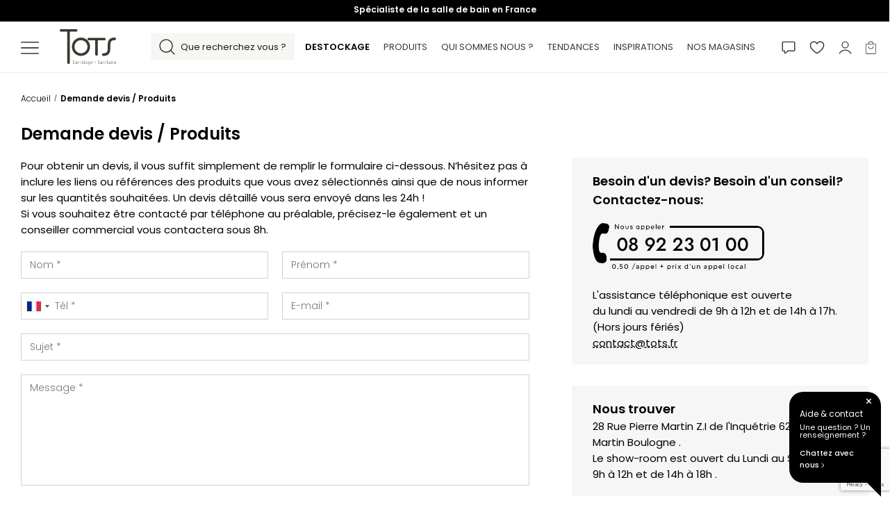

--- FILE ---
content_type: text/html; charset=UTF-8
request_url: https://www.tots.fr/contacter-tots.html
body_size: 27664
content:
<!DOCTYPE html>
<html lang="fr">
    <head>
                <meta name="viewport" content="width=device-width,initial-scale=1">
        <meta http-equiv="Content-Type" content="text/html; charset=UTF-8">
        <link rel="manifest" href="https://www.tots.fr/manifest.json">
        <meta name="theme-color" media="(prefers-color-scheme: light)" content="white">
        <base href="https://www.tots.fr">
    <title>Contacter Tots</title>
    <meta name="description" content="Contacter Tots, le spécialiste salle de bain en France qui vous offres des produits de qualité aux meilleurs prix.">
            <link rel="canonical" href="https://www.tots.fr/contacter-tots.html"/>
            <meta name="robots" content="max-snippet:-1, max-image-preview:large, max-video-preview:-1">
                <link rel="alternate" hreflang="fr" href="https://www.tots.fr/contacter-tots.html"/>
                            <link rel="alternate" hreflang="x-default" href="https://www.tots.fr/contacter-tots.html"/>
                                    <link rel="alternate" hreflang="nl" href="https://www.tots.fr/nl/contact-tots.html"/>
        <meta property="og:locale" content="fr_FR"/>
        <meta property="og:type" content="website"/>
                <meta property="og:site_name" content="TOTS"/>
        <meta property="og:title" content="Contacter Tots"/>
        <meta property="og:description" content="Contacter Tots, le spécialiste salle de bain en France qui vous offres des produits de qualité aux meilleurs prix."/>
        <meta property="og:url" content="https://www.tots.fr/contacter-tots.html"/>
        <meta name="twitter:card" content="summary"/>
        <meta name="twitter:title" content="Contacter Tots"/>
        <meta name="twitter:description" content="Contacter Tots, le spécialiste salle de bain en France qui vous offres des produits de qualité aux meilleurs prix."/>
                    <meta name="p:domain_verify" content="b719b303d0292c11b45d8fb05d54685c"/>
        <meta name="facebook-domain-verification" content="w42crx8xzwm1zpylchpcgskwe55hlv"/>
    <script type="application/ld+json">
        {
            "@context": "http://schema.org",
            "@type": "ContactPage",
            "inLanguage": "fr"
        }
    </script>
    
<link rel="apple-touch-icon" href="https://www.tots.fr/public/images/xapple-touch-icon.jpg.pagespeed.ic.FbI8JSAZrp.webp">
<link rel="icon" href="https://www.tots.fr/public/images/xfavicon.jpg.pagespeed.ic.FbI8JSAZrp.webp">
<link rel="icon" type="image/png" sizes="32x32" href="https://www.tots.fr/public/images/xfavicon-32x32.png.pagespeed.ic.o7EpVgYD56.webp">
<link rel="icon" type="image/png" sizes="16x16" href="https://www.tots.fr/public/images/xfavicon-16x16.png.pagespeed.ic.ofhatYsXlr.webp">

<style>@font-face{font-display:swap;font-family:'Poppins';font-style:normal;font-weight:300;src:url(https://www.tots.fr/public/fonts/poppins-v21-latin-300.woff2) format('woff2')}@font-face{font-display:swap;font-family:'Poppins';font-style:italic;font-weight:300;src:url(https://www.tots.fr/public/fonts/poppins-v21-latin-300italic.woff2) format('woff2')}@font-face{font-display:swap;font-family:'Poppins';font-style:normal;font-weight:400;src:url(https://www.tots.fr/public/fonts/poppins-v21-latin-regular.woff2) format('woff2')}@font-face{font-display:swap;font-family:'Poppins';font-style:italic;font-weight:400;src:url(https://www.tots.fr/public/fonts/poppins-v21-latin-italic.woff2) format('woff2')}@font-face{font-display:swap;font-family:'Poppins';font-style:normal;font-weight:500;src:url(https://www.tots.fr/public/fonts/poppins-v21-latin-500.woff2) format('woff2')}@font-face{font-display:swap;font-family:'Poppins';font-style:italic;font-weight:500;src:url(https://www.tots.fr/public/fonts/poppins-v21-latin-500italic.woff2) format('woff2')}@font-face{font-display:swap;font-family:'Poppins';font-style:normal;font-weight:600;src:url(https://www.tots.fr/public/fonts/poppins-v21-latin-600.woff2) format('woff2')}@font-face{font-display:swap;font-family:'Poppins';font-style:italic;font-weight:600;src:url(https://www.tots.fr/public/fonts/poppins-v21-latin-600italic.woff2) format('woff2')}@font-face{font-display:swap;font-family:'Yellowtail';font-style:normal;font-weight:400;src:url(https://www.tots.fr/public/fonts/yellowtail-v23-latin-regular.woff2) format('woff2')}@font-face{font-family:'Canela';font-style:normal;font-weight:400;font-display:swap;unicode-range:U +0020-024F;src:url(https://www.tots.fr/public/fonts/Canela-Light.woff2) format("woff2") , url(https://www.tots.fr/public/fonts/Canela-Light.woff) format("woff")}@font-face{font-family:'Canela';font-style:normal;font-weight:600;font-display:swap;unicode-range:U +0020-024F;src:url(https://www.tots.fr/public/fonts/Canela-Medium.woff2) format("woff2") , url(https://www.tots.fr/public/fonts/Canela-Medium.woff) format("woff")}@font-face{font-family:'Canela';font-style:normal;font-weight:700;font-display:swap;unicode-range:U +0020-024F;src:url(https://www.tots.fr/public/fonts/Canela-Regular.woff2) format("woff2") , url(https://www.tots.fr/public/fonts/Canela-Regular.woff) format("woff")}@font-face{font-family:'Antic Didone';font-style:normal;font-weight:400;font-display:swap;unicode-range:U +0020-024F;src:url(https://www.tots.fr/public/fonts/AnticDidone-Regular.ttf) format("truetype") , url(https://www.tots.fr/public/fonts/AnticDidone-Regular.ttf) format("truetype")}</style>

    <link href="https://www.tots.fr/public/css/contact.css?ver=11.4.56" rel="stylesheet">
    <script defer="defer">//<![CDATA[
(()=>{document.addEventListener("scroll",t),document.addEventListener("mousemove",t),document.addEventListener("touchstart",t);let e=1e4;if(window.location.href.includes("fond=")){"merci"==new URLSearchParams(window.location.search).get("fond")&&(e=0)}function t(e){n(),e.currentTarget.removeEventListener(e.type,t)}function n(){if(window.gtmDidInit)return!1;window.gtag_enable_tcf_support=!0,function(e,t,n,a){e[a]=e[a]||[],e[a].push({"gtm.start":(new Date).getTime(),event:"gtm.js"});var o=t.getElementsByTagName(n)[0],d=t.createElement(n);d.defer=!0,d.src="https://www.googletagmanager.com/gtm.js?id=GTM-WHN79XP",o.parentNode.insertBefore(d,o)}(window,document,"script","dataLayer"),window.gtmDidInit=!0,window.gtag=null;const e=document.createElement("script");e.type="text/javascript",e.onload=()=>{function e(){dataLayer.push(arguments)}window.dataLayer=window.dataLayer||[],e("js",new Date),e("config","AW-1023496873"),window.gtag=e;let t=document.querySelector(".gtmDidInit");t.value=1;t.dispatchEvent(new Event("change",{bubbles:!0}))},e.src="https://www.googletagmanager.com/gtag/js?id=AW-1023496873",e.defer=!0,document.head.appendChild(e)}document.addEventListener("DOMContentLoaded",(()=>{setTimeout(n,e)}))})();
//]]></script>
    <link rel="preconnect" href="https://widgets.trustpilot.com">
    <link rel="dns-prefetch" href="https://widgets.trustpilot.com">
            <script type="text/javascript" src="//widget.trustpilot.com/bootstrap/v5/tp.widget.bootstrap.min.js" async></script>
    </head>
<body id="contact" class="">
    
    
    <noscript><iframe src="https://www.googletagmanager.com/ns.html?id=GTM-WHN79XP" height="0" width="0" style="display:none;visibility:hidden"></iframe></noscript>
    
<header class="Header Header--contact Header--hasBanner">
            <div class="Header__banner" data-component-id="AlertBanner" style="--banner-color: #000">
            <div class="Header__banner__wrapper">
                <p class="Header__banner__text">
                    <style>.Header__banner{background-color:#000!important}</style><b><a style="color:#ffffff" href="#">Spécialiste de la salle de bain en France</a></b>                 </p>
            </div>
        </div>
    <nav class="Header__topNav" role="navigation">
        <ul unstyled role="menu" role="menu">
            
            <li class="Header__topNav__toggle">
                <a href="javascript:void(0)">
                    <svg xmlns="http://www.w3.org/2000/svg" width="26" height="19" fill="none" viewBox="0 0 26 19">
                        <path fill="currentColor" d="M25.188 2.5H.813a.812.812 0 1 1 0-1.625h24.375a.812.812 0 1 1 0 1.625Zm0 8.125H.813A.812.812 0 1 1 .813 9h24.375a.812.812 0 1 1 0 1.625Zm0 8.125H.813a.812.812 0 1 1 0-1.625h24.375a.812.812 0 1 1 0 1.625Z"/>
                    </svg>
                </a>
            </li>
            
            <li class="Header__topNav__logo">
                <a href="https://www.tots.fr" aria-label="Accueil Tots.fr">
                    <svg id="logo-svg" xmlns="http://www.w3.org/2000/svg" width="81" height="52" fill="none" viewBox="0 0 81 52"><path fill="currentColor" d="M30.542 12.078c7.249 0 13.083 5.877 13.083 13.196S37.798 38.47 30.542 38.47 17.46 32.593 17.46 25.274s5.835-13.196 13.083-13.196Zm0 22.616c5.157 0 9.347-4.218 9.347-9.428 0-5.21-4.19-9.42-9.347-9.42-5.157 0-9.347 4.218-9.347 9.428 0 5.21 4.19 9.42 9.347 9.42Z"/><path fill="currentColor" d="M51.105 16.071h-9.347c-1.05 0-1.869-.75-1.869-1.809 0-1.058.82-1.809 1.868-1.809H64.18c1.05 0 1.868.75 1.868 1.81 0 1.057-.826 1.808-1.868 1.808h-9.34v20.282c0 1.059-.818 1.884-1.867 1.884-1.05 0-1.868-.825-1.868-1.884V16.071Zm17.935 6.561c0-9.428 5.753-10.554 10.091-10.554 1.05 0 1.868.825 1.868 1.884a1.858 1.858 0 0 1-1.868 1.884c-3.512 0-6.355.75-6.355 6.786v5.277c0 9.428-5.753 10.553-10.092 10.553-1.049 0-1.868-.825-1.868-1.884 0-1.058.826-1.884 1.868-1.884 3.513 0 6.356-.75 6.356-6.785v-5.277ZM10.836 3.618H1.868C.818 3.618 0 2.868 0 1.81 0 .751.826 0 1.868 0h21.679c1.049 0 1.868.75 1.868 1.809 0 1.058-.819 1.81-1.868 1.81h-8.975v44.64c0 1.058-.82 1.883-1.868 1.883a1.858 1.858 0 0 1-1.868-1.884V3.618Zm8.772 46.122c-.215-.214-.322-.5-.322-.86v-2.714c0-.354.107-.636.322-.848.215-.212.5-.318.852-.318.353 0 .645.105.86.318.216.212.323.495.323.848v.135a.075.075 0 0 1-.022.056.07.07 0 0 1-.05.021l-.24.015c-.048 0-.073-.024-.073-.071v-.177c0-.245-.072-.442-.217-.59-.146-.149-.34-.223-.58-.223-.242 0-.429.074-.574.222a.812.812 0 0 0-.218.59v2.766c0 .245.073.443.218.594.145.15.336.226.573.226.237 0 .43-.076.577-.226.148-.151.221-.35.221-.594v-.163c0-.047.025-.071.073-.071l.24.014c.048 0 .072.024.072.07v.12c0 .359-.107.645-.322.86-.215.215-.502.322-.86.322s-.637-.107-.853-.322Zm5.31-3.033c.186.215.28.5.28.86v2.368c0 .047-.025.071-.073.071h-.24c-.049 0-.073-.024-.073-.07v-.256c0-.014-.004-.022-.01-.024-.008-.003-.017 0-.026.01-.18.264-.46.396-.842.396-.256 0-.478-.073-.663-.22-.187-.145-.28-.402-.28-.77 0-.391.112-.679.334-.862.222-.184.52-.276.892-.276h.566c.02 0 .03-.01.03-.028v-.325c0-.264-.06-.474-.178-.63a.59.59 0 0 0-.498-.233.659.659 0 0 0-.438.155.598.598 0 0 0-.214.403c0 .048-.025.07-.073.07l-.261-.014c-.025 0-.043-.007-.055-.02a.05.05 0 0 1-.01-.05.912.912 0 0 1 .34-.636c.199-.16.438-.24.719-.24.329 0 .587.106.773.321Zm-.341 2.818c.157-.137.236-.33.236-.58v-.672c0-.019-.01-.028-.029-.028h-.566c-.252 0-.454.067-.606.202-.152.134-.228.334-.228.597 0 .231.058.403.174.516.116.114.268.17.457.17a.83.83 0 0 0 .562-.205Zm3.573-3.041c.033.019.045.05.036.092l-.058.24c-.015.043-.046.055-.095.036a.748.748 0 0 0-.283-.035c-.194.005-.35.099-.471.282a1.21 1.21 0 0 0-.182.68v2.155c0 .048-.024.071-.073.071h-.24c-.048 0-.072-.023-.072-.07v-3.422c0-.047.024-.07.073-.07h.24c.048 0 .072.023.072.07v.438c0 .014.005.021.015.021.01 0 .017-.007.022-.02a.942.942 0 0 1 .279-.397.662.662 0 0 1 .424-.141c.12 0 .226.023.312.07Zm2.691 0c.034.019.046.05.036.092l-.058.24c-.014.043-.046.055-.094.036a.748.748 0 0 0-.283-.035c-.194.005-.351.099-.472.282a1.21 1.21 0 0 0-.181.68v2.155c0 .048-.024.071-.073.071h-.24c-.048 0-.072-.023-.072-.07v-3.422c0-.047.024-.07.072-.07h.24c.049 0 .073.023.073.07v.438c0 .014.004.021.014.021s.017-.007.022-.02a.943.943 0 0 1 .28-.397.662.662 0 0 1 .424-.141.65.65 0 0 1 .312.07Zm3.227 1.874H32.4c-.02 0-.03.01-.03.028v.6c0 .218.065.396.193.534a.645.645 0 0 0 .497.209c.17 0 .314-.05.435-.148.121-.1.2-.229.24-.39.014-.042.04-.063.08-.063l.232.014a.09.09 0 0 1 .05.015c.015.01.02.023.015.042v.028a.988.988 0 0 1-.348.612c-.184.148-.419.223-.704.223-.32 0-.578-.098-.776-.294-.198-.195-.298-.449-.298-.76v-1.562c0-.312.1-.566.298-.764.198-.198.457-.297.776-.297.32 0 .585.1.783.297.198.198.298.453.298.764v.84c0 .048-.024.072-.073.072Zm-1.505-1.432a.766.766 0 0 0-.192.541v.538c0 .018.01.028.029.028h1.327c.02 0 .029-.01.029-.028v-.538a.767.767 0 0 0-.192-.54.655.655 0 0 0-.504-.21.638.638 0 0 0-.497.21Zm3 3.009v-4.808c0-.047.024-.07.072-.07h.24c.048 0 .073.023.073.07v4.808c0 .047-.025.07-.073.07h-.24c-.048 0-.072-.023-.072-.07Zm3.696-3.228c.186.215.28.5.28.86v2.368c0 .047-.025.071-.074.071h-.24c-.048 0-.072-.024-.072-.07v-.256c0-.014-.004-.022-.01-.024-.008-.003-.017 0-.026.01-.18.264-.46.396-.842.396a1.04 1.04 0 0 1-.664-.22c-.186-.145-.279-.402-.279-.77 0-.391.111-.679.334-.862.222-.184.52-.276.892-.276h.566c.02 0 .029-.01.029-.028v-.325c0-.264-.06-.474-.178-.63a.59.59 0 0 0-.497-.233.659.659 0 0 0-.439.155.598.598 0 0 0-.214.403c0 .048-.024.07-.072.07l-.262-.014c-.024 0-.042-.007-.054-.02a.051.051 0 0 1-.01-.05.912.912 0 0 1 .34-.636c.198-.16.438-.24.718-.24.33 0 .588.106.774.321Zm-.341 2.818c.157-.137.236-.33.236-.58v-.672c0-.019-.01-.028-.03-.028h-.565c-.252 0-.454.067-.606.202-.152.134-.229.334-.229.597 0 .231.059.403.175.516.116.114.268.17.457.17a.83.83 0 0 0 .562-.205Zm3.877-3.083h.246c.049 0 .073.023.073.07v3.45c0 .486-.113.856-.34 1.11-.228.255-.593.373-1.096.354-.048 0-.073-.023-.073-.07v-.191c0-.047.032-.07.095-.07.367 0 .63-.097.787-.29.157-.194.236-.484.236-.87v-.269c0-.014-.005-.022-.015-.025-.01-.002-.017.004-.022.018a.79.79 0 0 1-.315.286.943.943 0 0 1-.425.095c-.3 0-.538-.097-.714-.293-.177-.196-.265-.451-.265-.767v-1.534c0-.316.088-.572.265-.767.176-.196.414-.294.714-.294.155 0 .297.033.428.1.13.065.235.16.312.282.01.01.018.014.026.014.007 0 .01-.007.01-.02v-.248c0-.047.024-.071.073-.071Zm-.262 3.062a.761.761 0 0 0 .189-.538v-1.499a.776.776 0 0 0-.189-.54.627.627 0 0 0-.486-.21.66.66 0 0 0-.5.21.76.76 0 0 0-.196.54v1.5c0 .216.065.394.196.533.13.139.298.208.5.208.203 0 .36-.068.486-.204Zm4.092-1.146h-1.669c-.02 0-.029.01-.029.028v.6a.75.75 0 0 0 .193.534.645.645 0 0 0 .497.209.67.67 0 0 0 .435-.148c.12-.1.2-.229.24-.39.014-.042.04-.063.079-.063l.232.014a.09.09 0 0 1 .05.015c.015.01.02.023.015.042v.028a.988.988 0 0 1-.348.612c-.184.148-.419.223-.703.223-.32 0-.579-.098-.777-.294-.198-.195-.297-.449-.297-.76v-1.562c0-.312.099-.566.297-.764.198-.198.457-.297.777-.297.319 0 .585.1.783.297.198.198.297.453.297.764v.84c0 .048-.024.072-.072.072Zm-1.505-1.432a.766.766 0 0 0-.193.541v.538c0 .018.01.028.029.028h1.327c.02 0 .03-.01.03-.028v-.538a.767.767 0 0 0-.193-.54.655.655 0 0 0-.504-.21.639.639 0 0 0-.496.21Zm4.885.951v-.191c0-.047.024-.07.072-.07h1.603c.049 0 .073.023.073.07v.191c0 .047-.025.07-.073.07h-1.602c-.049 0-.073-.023-.073-.07Zm5.429 1.842c-.215-.229-.322-.527-.322-.894v-.156c0-.047.024-.07.073-.07h.231c.049 0 .073.023.073.07v.142c0 .278.073.501.218.671a.7.7 0 0 0 .559.255.732.732 0 0 0 .566-.247c.15-.165.224-.38.224-.643a.925.925 0 0 0-.105-.453 1.19 1.19 0 0 0-.272-.333c-.111-.094-.29-.23-.537-.41a7.184 7.184 0 0 1-.573-.453 1.495 1.495 0 0 1-.33-.434 1.304 1.304 0 0 1-.127-.597c0-.363.104-.649.311-.856.208-.207.477-.311.805-.311.354 0 .636.115.846.346.21.23.315.535.315.912v.177c0 .047-.024.071-.073.071h-.232c-.048 0-.072-.024-.072-.071v-.177c0-.278-.072-.503-.218-.675a.706.706 0 0 0-.566-.258.691.691 0 0 0-.532.223c-.138.148-.207.357-.207.626 0 .16.028.3.087.417.058.118.145.23.26.336.117.106.288.242.516.407.285.207.5.374.642.501.142.127.252.267.326.418.075.15.113.332.113.544 0 .382-.108.688-.323.919-.215.23-.494.346-.837.346-.344 0-.624-.114-.839-.343Zm5.201-3.012c.186.215.28.5.28.86v2.368c0 .047-.025.071-.074.071h-.24c-.048 0-.071-.024-.071-.07v-.256c0-.014-.004-.022-.011-.024-.007-.003-.016 0-.026.01-.179.264-.46.396-.841.396a1.04 1.04 0 0 1-.664-.22c-.186-.145-.279-.402-.279-.77 0-.391.111-.679.333-.862.223-.184.52-.276.893-.276h.566c.02 0 .029-.01.029-.028v-.325c0-.264-.06-.474-.178-.63a.59.59 0 0 0-.497-.233.658.658 0 0 0-.439.155.598.598 0 0 0-.214.403c0 .048-.024.07-.072.07l-.261-.014c-.025 0-.042-.007-.055-.02a.05.05 0 0 1-.01-.05.912.912 0 0 1 .34-.636c.199-.16.438-.24.719-.24.329 0 .586.106.772.321Zm-.341 2.818c.157-.137.236-.33.236-.58v-.672c0-.019-.01-.028-.03-.028h-.565c-.252 0-.454.067-.606.202-.152.134-.228.334-.228.597 0 .231.058.403.174.516.116.114.268.17.457.17a.83.83 0 0 0 .562-.205Zm4.008-2.843c.16.193.24.465.24.813v2.44c0 .047-.025.07-.073.07h-.24c-.048 0-.073-.023-.073-.07V47.53c0-.254-.056-.452-.17-.594a.584.584 0 0 0-.483-.212.624.624 0 0 0-.504.226c-.123.15-.185.358-.185.622v2.361c0 .048-.024.071-.072.071h-.24c-.048 0-.073-.023-.073-.07v-3.421c0-.047.025-.07.073-.07h.24c.049 0 .072.023.072.07v.276c0 .014.005.02.015.02.01 0 .016-.006.021-.02.174-.264.431-.396.77-.396.295 0 .523.096.682.29Zm1.806-1.042a.304.304 0 0 1-.087-.223.292.292 0 0 1 .297-.304c.087 0 .157.028.21.085.053.056.08.13.08.219 0 .094-.027.17-.08.226a.274.274 0 0 1-.21.085.283.283 0 0 1-.21-.088Zm.022 4.295v-3.422c0-.047.024-.07.073-.07h.24c.048 0 .072.023.072.07v3.422c0 .047-.024.071-.073.071h-.24c-.048 0-.072-.024-.072-.071Zm3.119-3.196h-.58c-.02 0-.03.01-.03.028v2.276c0 .236.042.4.124.492.083.092.213.137.392.137h.073c.048 0 .072.024.072.071v.191c0 .048-.025.072-.072.072h-.145c-.271 0-.476-.062-.613-.184-.138-.123-.207-.351-.207-.686v-2.368c0-.02-.01-.028-.029-.028h-.297c-.05 0-.073-.024-.073-.071v-.156c0-.047.024-.07.072-.07h.298c.02 0 .029-.01.029-.028v-.792c0-.048.024-.07.072-.07h.232c.049 0 .073.023.073.07v.792c0 .018.01.028.029.028h.58c.048 0 .073.023.073.07v.156c0 .047-.025.07-.073.07Zm3.173-.032c.186.215.28.5.28.86v2.368c0 .047-.025.071-.073.071h-.24c-.048 0-.072-.024-.072-.07v-.256c0-.014-.004-.022-.01-.024-.008-.003-.017 0-.026.01-.18.264-.46.396-.842.396a1.04 1.04 0 0 1-.664-.22c-.186-.145-.279-.402-.279-.77 0-.391.111-.679.334-.862.222-.184.52-.276.892-.276h.566c.02 0 .029-.01.029-.028v-.325c0-.264-.06-.474-.178-.63a.59.59 0 0 0-.497-.233.659.659 0 0 0-.438.155.598.598 0 0 0-.214.403c0 .048-.025.07-.073.07l-.261-.014c-.024 0-.042-.007-.054-.02a.05.05 0 0 1-.011-.05.912.912 0 0 1 .341-.636c.198-.16.438-.24.718-.24.329 0 .587.106.772.321Zm-.34 2.818c.156-.137.235-.33.235-.58v-.672c0-.019-.01-.028-.029-.028h-.566c-.251 0-.453.067-.605.202-.153.134-.23.334-.23.597 0 .231.059.403.175.516.117.114.269.17.457.17a.83.83 0 0 0 .562-.205Zm2.15-3.885a.304.304 0 0 1-.087-.223.292.292 0 0 1 .297-.304c.087 0 .158.028.21.085.053.056.08.13.08.219 0 .094-.026.17-.08.226a.274.274 0 0 1-.21.085.282.282 0 0 1-.21-.088Zm.022 4.295v-3.422c0-.047.024-.07.073-.07h.24c.048 0 .072.023.072.07v3.422c0 .047-.024.071-.073.071h-.24c-.048 0-.072-.024-.072-.071Zm3.446-3.451c.033.019.045.05.036.092l-.059.24c-.014.043-.046.055-.094.036a.748.748 0 0 0-.283-.035c-.194.005-.35.099-.471.282a1.21 1.21 0 0 0-.182.68v2.155c0 .048-.024.071-.072.071h-.24c-.048 0-.072-.023-.072-.07v-3.422c0-.047.024-.07.072-.07h.24c.048 0 .072.023.072.07v.438c0 .014.005.021.015.021.01 0 .016-.007.021-.02a.942.942 0 0 1 .28-.397.661.661 0 0 1 .424-.141.65.65 0 0 1 .312.07Zm3.227 1.874h-1.669c-.019 0-.028.01-.028.028v.6c0 .218.064.396.192.534a.645.645 0 0 0 .497.209c.17 0 .314-.05.435-.148.12-.1.2-.229.24-.39.014-.042.04-.063.08-.063l.231.014a.09.09 0 0 1 .05.015c.016.01.02.023.016.042v.028a.988.988 0 0 1-.349.612c-.183.148-.418.223-.703.223-.32 0-.578-.098-.776-.294-.198-.195-.298-.449-.298-.76v-1.562c0-.312.1-.566.298-.764.198-.198.457-.297.776-.297.32 0 .585.1.783.297.198.198.298.453.298.764v.84c0 .048-.024.072-.073.072Zm-1.505-1.432a.766.766 0 0 0-.192.541v.538c0 .018.01.028.028.028h1.328c.02 0 .029-.01.029-.028v-.538a.767.767 0 0 0-.192-.54.655.655 0 0 0-.505-.21.638.638 0 0 0-.496.21Z"/></svg>                </a>
            </li>
            
            <li class="Header__topNav__search" aria-label="Recherche Tots.fr">
                <button>
                    <svg xmlns="http://www.w3.org/2000/svg" width="23" height="23" fill="none" viewBox="0 0 23 23">
                        <path fill="currentColor" d="m22.414 21.5-5.046-5.045a9.609 9.609 0 0 0 2.404-6.371 9.624 9.624 0 0 0-2.838-6.85 9.624 9.624 0 0 0-6.85-2.838 9.624 9.624 0 0 0-6.85 2.838 9.624 9.624 0 0 0-2.838 6.85 9.624 9.624 0 0 0 2.838 6.85 9.624 9.624 0 0 0 6.85 2.837c2.37 0 4.605-.854 6.371-2.403l5.046 5.046a.644.644 0 0 0 .913 0 .646.646 0 0 0 0-.913ZM4.147 16.02a8.342 8.342 0 0 1-2.459-5.936c0-2.242.874-4.35 2.46-5.937a8.342 8.342 0 0 1 5.936-2.459c2.242 0 4.35.874 5.937 2.46a8.342 8.342 0 0 1 2.459 5.936c0 2.242-.874 4.35-2.46 5.937a8.342 8.342 0 0 1-5.936 2.459 8.342 8.342 0 0 1-5.937-2.46Z"/>
                    </svg>
                    <span>
                        Que recherchez vous ?                    </span>
                </button>
            </li>
            
            <li class="Header__topNav__links">
                <ul unstyled>
                        
            <li role="menuitem" class="Promos">
            
            <a href="https://www.tots.fr/produits/destockage.html" class="">
                <span>Destockage</span>
            </a>
        </li>
    
    <li>
        <a href="javascript:void(0)" class="Header__topNav__toggle">
            <span>Produits</span>
        </a>
        
    </li>
    
    <li role="menuitem">
        <a href="https://www.tots.fr/notre-histoire.html">
            <span>Qui sommes nous ?</span>
        </a>
        <ul class="Header__topNav__links__subMenu Header__topNav__links__subMenu--about" unstyled role="menu">
            <li role="menuitem">
                <a href="https://www.tots.fr/notre-histoire.html" data-img="https://www.tots.fr/public/images/totsfr-01.jpg">
                    Notre histoire                </a>
            </li>
            <li role="menuitem">
                <a href="https://www.tots.fr/nos-designers.html" data-img="https://www.tots.fr/public/images/totsfr-02.jpg">
                    Nos designers                </a>
            </li>
            <li>
                <img loading="lazy" src="https://www.tots.fr/public/images/xtotsfr-01.jpg.pagespeed.ic._xIi3XaU2W.webp" alt="Qui sommes nous ?" width="390" height="198">
            </li>
        </ul>
    </li>
    
            <li role="menuitem" class="odd-weight">
            <a href="https://www.tots.fr/produits/tendance.html">
                <span>Tendances</span>
            </a>
        </li>
    
    <li role="menuitem">
        <a href="https://www.tots.fr/inspiration-amenagement-salle-de-bain-idee-deco.html">
            <span>
                Inspirations            </span>
        </a>
    </li>
    
    <li role="menuitem">
        <a href="https://www.tots.fr/magasins-tots.html">
            <span>
                Nos magasins            </span>
        </a>
    </li>
                    </ul>
            </li>
            
            <li class="Header__topNav__buttons">
    <a class="topNav-button contact" href="https://www.tots.fr/contacter-tots.html" aria-label="Demande devis" rel="noreferrer">
        <svg xmlns="http://www.w3.org/2000/svg" width="26" height="25" fill="none" viewBox="0 0 26 25">
            <path fill="currentColor" d="M.75 2.958c0-1.127.915-2.041 2.042-2.041h20.416c1.127 0 2.042.914 2.042 2.041v14.584a2.042 2.042 0 0 1-2.042 2.041H11.903l-4.168 4.169a1.701 1.701 0 0 1-2.902-1.202v-2.967H2.792A2.042 2.042 0 0 1 .75 17.542V2.958Zm2.042-.291a.292.292 0 0 0-.292.291v14.584c0 .16.13.291.292.291h2.916a.875.875 0 0 1 .875.875v3.722l4.34-4.34a.875.875 0 0 1 .619-.257h11.666a.292.292 0 0 0 .292-.291V2.958a.292.292 0 0 0-.292-.291H2.792Z"/>
        </svg>
    </a>
    <a class="topNav-button favorite" aria-label="favori" href="https://www.tots.fr/?fond=connexion" rel="nofollow">
        <svg xmlns="http://www.w3.org/2000/svg" width="26" height="22" fill="none" viewBox="0 0 26 22">
            <path fill="currentColor" d="M18.469.375c-2.259 0-4.236.971-5.469 2.613C11.767 1.346 9.79.375 7.531.375A6.789 6.789 0 0 0 .75 7.156c0 7.657 11.352 13.854 11.835 14.11a.874.874 0 0 0 .83 0c.483-.256 11.835-6.453 11.835-14.11A6.789 6.789 0 0 0 18.469.375ZM13 19.494C11.003 18.33 2.5 13.029 2.5 7.156a5.038 5.038 0 0 1 5.031-5.031c2.128 0 3.914 1.133 4.66 2.953a.875.875 0 0 0 1.618 0c.746-1.823 2.532-2.953 4.66-2.953A5.038 5.038 0 0 1 23.5 7.156c0 5.864-8.505 11.173-10.5 12.338Z"/>
        </svg>
    </a>
    <a id="account" class="topNav-button account" href="https://www.tots.fr/?fond=connexion" aria-label="Compte" rel="noreferrer">
        <svg xmlns="http://www.w3.org/2000/svg" width="24" height="24" fill="none" viewBox="0 0 24 24">
            <path fill="currentColor" d="M18.469 7.063a6.47 6.47 0 0 0-12.938 0 6.47 6.47 0 0 0 12.938 0Zm-11.25 0A4.777 4.777 0 0 1 12 2.28a4.777 4.777 0 0 1 4.781 4.781A4.777 4.777 0 0 1 12 11.845a4.777 4.777 0 0 1-4.781-4.781ZM1.172 23.431c.14.085.281.113.422.113.281 0 .59-.14.731-.422A11.135 11.135 0 0 1 12 17.469c3.994 0 7.706 2.165 9.703 5.653a.861.861 0 0 0 1.153.31.861.861 0 0 0 .31-1.154A12.892 12.892 0 0 0 12 15.781 12.892 12.892 0 0 0 .834 22.278a.845.845 0 0 0 .338 1.153Z"/>
        </svg>
            </a>
    <div class="Header__topNav__cart" onMouseLeave="this.classList.remove('active')" onMouseOver="this.classList.add('active')">
        <a id="cart" class="topNav-button cart nb-prod-panier" data-total="0" aria-label="cart" href="https://www.tots.fr/?fond=panier" rel="nofollow">
            <svg xmlns="http://www.w3.org/2000/svg" width="22" height="28" fill="none" viewBox="0 0 22 28">
                <path fill="currentColor" d="M19.886 5.776h-3.572a5.473 5.473 0 0 0-5.448-5.03 5.473 5.473 0 0 0-5.45 5.03h-3.57A1.848 1.848 0 0 0 0 7.621v18.04c0 1.017.829 1.845 1.845 1.845h18.04a1.848 1.848 0 0 0 1.845-1.845V7.621a1.848 1.848 0 0 0-1.845-1.845Zm-9.02-3.8a4.242 4.242 0 0 1 4.214 3.8H6.647a4.249 4.249 0 0 1 4.219-3.8ZM20.5 25.66c0 .34-.274.615-.614.615H1.846a.614.614 0 0 1-.616-.615V7.621c0-.34.275-.615.615-.615h18.04c.34 0 .615.275.615.615v18.04Z"/>
                <path fill="currentColor" d="M15.72 10.91a.614.614 0 0 0-.615.614 4.245 4.245 0 0 1-4.24 4.24 4.245 4.245 0 0 1-4.239-4.24.614.614 0 1 0-1.23 0 5.473 5.473 0 0 0 5.47 5.47 5.473 5.473 0 0 0 5.469-5.47.614.614 0 0 0-.615-.615Z"/>
            </svg>
        </a>
            <div class="Header__topNav__cart__popover">
            <div class="Header__topNav__cart__empty">
                <svg xmlns="http://www.w3.org/2000/svg" width="19" height="20" fill="none" viewBox="0 0 19 20">
                    <path fill="#000" d="m1.01 16.682-.498-.053v.005l.498.048Zm16.5 0 .497-.048v-.005l-.497.053ZM16.406 6.294l.497-.053-.048-.447h-.45l.001.5Zm-14.295 0v-.5h-.45l-.047.447.497.053ZM4.523 9.47a.5.5 0 1 0 1 0h-1Zm8.47 0a.5.5 0 1 0 1 0h-1Zm-9.07-2.677h10.67v-1H3.925v1h-.002Zm11.985-.447 1.103 10.387.994-.105-1.1-10.39-.996.107ZM15.401 18.5H3.118v1H15.4l.001-1ZM1.507 16.734 2.61 6.347l-.996-.106-1.1 10.389.993.105v-.001ZM3.118 18.5a1.619 1.619 0 0 1-1.61-1.771l-.996-.095A2.618 2.618 0 0 0 3.118 19.5v-1Zm13.894-1.771c.09.95-.657 1.77-1.61 1.77v1a2.618 2.618 0 0 0 2.605-2.865l-.995.095Zm-2.419-9.935h1.813v-1h-1.813v1Zm-12.479-1v1h1.811v-1h-1.81Zm3.41-.56A3.735 3.735 0 0 1 9.26 1.5v-1a4.735 4.735 0 0 0-4.736 4.735h1ZM9.26 1.5a3.735 3.735 0 0 1 3.735 3.735h1A4.734 4.734 0 0 0 9.26.5v1h.001ZM4.523 5.235V9.47h1V5.235h-1Zm8.47 0V9.47h1V5.235h-1Z"/>
                    <path fill="#000" fill-rule="evenodd" d="M9.16.4a4.835 4.835 0 0 0-4.735 4.735h-.002v.559H1.571L.424 16.519l-.012-.001v.11l-.002.03-.007.06.002.001a2.718 2.718 0 0 0 2.713 2.88H15.5a2.719 2.719 0 0 0 2.614-2.881h.001l-.003-.03a2.98 2.98 0 0 0-.005-.059v-.111l-.013.001-1.1-10.39-.002.001-.047-.436h-2.852v-.36h.002v-.1A4.834 4.834 0 0 0 9.36.402V.4h-.2Zm.2 1.001v-.8a4.635 4.635 0 0 1 4.534 4.534h-.8A3.835 3.835 0 0 0 9.36 1.4Zm3.534 3.734A3.635 3.635 0 0 0 9.26 1.6 3.64 3.64 0 0 0 5.9 3.844a3.635 3.635 0 0 0-.277 1.39v.461h7.27v-.56Zm.2.559v-.36h.8v.36h-.8Zm-.2.2h-7.27v.8h7.27v-.8Zm.2.8v-.8h.8v.8h-.8Zm-.2.2h-7.27V9.47a.6.6 0 0 1-1.2 0V6.894H2.652l-1.046 9.845v.107H1.6A1.519 1.519 0 0 0 3.118 18.4h12.284c.876 0 1.567-.74 1.515-1.608l-1.051-9.898h-1.773V9.47a.6.6 0 1 1-1.2 0V6.894Zm1 0h-.8V9.37h.8V6.894ZM13.88 9.57h-.774a.4.4 0 0 0 .774 0Zm.213-2.877h.4v-.8h-.4v.8Zm.6-.8v.8h1.152l-.041-.384.06-.06.442-.047v-.31h-1.613Zm1.613.51-.288.03.028.26h.26v-.29Zm-.24.49L17.1 16.62l.384-.037.411-.043-1.08-10.19-.31.034.001.51h-.44Zm.727-.743-.028-.257h-.26v.288l.288-.03Zm.326 10.672.385-.04.016-.002.395-.038a2.518 2.518 0 0 1-2.413 2.655v-.801a1.718 1.718 0 0 0 1.617-1.774ZM15.3 18.6H3.218v.8H15.3l.001-.8Zm-12.283.798v-.801A1.719 1.719 0 0 1 1.4 16.824l-.455-.048-.342-.033a2.518 2.518 0 0 0 2.414 2.655Zm-1.6-2.778-.439-.042-.356-.038 1.08-10.19.311.034v.51h.438L1.419 16.62Zm1.256-9.926h1.151v-.8h-1.61v.31l.505.054-.046.436Zm-.663-.8h-.26l-.027.258.287.03v-.288Zm.203.511.286.03-.027.259h-.259v-.289Zm1.811-.511v.8h.398v-.8h-.398Zm.598 0v.8h.8v-.8h-.8Zm.8-.2v-.36h-.8v.36h.8Zm-.798-.56h.8A3.835 3.835 0 0 1 9.16 1.402v-.8a4.635 4.635 0 0 0-4.534 4.534Zm.798 1.76h-.8V9.37h.8V6.894ZM5.41 9.57h-.774a.4.4 0 0 0 .774 0Z" clip-rule="evenodd"/>
                </svg>
                <strong>Votre panier est vide.</strong>
                <span>Que le shopping commence !</span>
            </div>
            <p class="Header__topNav__cart__connect">
                Vous recherchez les produits ajoutés à votre panier ou souhaitez commencer à shopper ?            </p>
            <a href="https://www.tots.fr/?fond=connexion" class="btn --black Header__topNav__cart__btn" type="button">
                                    Se connecter                            </a>
            </div>
    </div>
                </li>
        </ul>
    </nav>
    <nav class="Header__sideNav" role="navigation">
        <ul class="Header__sideNav__menu" unstyled role="menu">
            <li class="Header__sideNav__actions">
                <svg class="Header__sideNav__close" xmlns="http://www.w3.org/2000/svg" width="19" height="19" fill="none" viewBox="0 0 19 19">
                    <path stroke="#000" stroke-linecap="round" stroke-linejoin="round" stroke-width="1.5" d="m1.375 1.375 16.25 16.25m-16.25 0 16.25-16.25"/>
                </svg>
                <a href="https://www.tots.fr" aria-label="Accueil Tots.fr">
                    <svg width="82" height="51"><use href="#logo-svg"/></svg>
                </a>
            </li>
                        <li class="Header__sideNav__options">
                <a href="javascript:void(0)" class="active">PRODUITS</a>
                <a href="https://www.tots.fr/produits/destockage.html">
                    Destockage                </a>
            </li>
                        <li class="Header__sideNav__links">
                <ul unstyled>
            <li role="menuitem" class="">
                <a href="https://www.tots.fr/produits/douche.html" class="lazy-bg" data-bg="https://www.tots.fr/client/cache/img/rubrique/300x300/paroi-picto-1.jpg">
                    <span>Douche</span>
                </a>
                                    <button class="Header__sideNav__toggle" type="button">
                        <svg xmlns="http://www.w3.org/2000/svg" width="6" height="11" fill="none" viewBox="0 0 8 14">
                            <path fill="#000" d="M.452 1.58 1.513.52l5.779 5.777a.996.996 0 0 1 0 1.413l-5.779 5.78-1.06-1.06 5.424-5.425L.452 1.58Z"/>
                        </svg>
                    </button>
                    <ul class="Header__sideNav__subMenu" unstyled role="menu">
                        <li class="Header__sideNav__subMenu__actions lazy-bg" data-bg="https://www.tots.fr/client/cache/img/rubrique/536x272/douche-couverture2.jpg">
                            <ul class="Header__sideNav__subMenu__actions__inner" unstyled>
                                <li>
                                    <svg class="Header__sideNav__subMenu__actions__back" xmlns="http://www.w3.org/2000/svg" width="36" height="30" fill="none" viewBox="0 0 36 30">
                                        <path fill="#fff" d="M15.795.705a1.125 1.125 0 0 1 0 1.59L4.217 13.875H34.5a1.125 1.125 0 1 1 0 2.25H4.217l11.578 11.58a1.125 1.125 0 0 1-1.59 1.59l-13.5-13.5a1.125 1.125 0 0 1 0-1.59l13.5-13.5a1.125 1.125 0 0 1 1.59 0Z"/>
                                    </svg>
                                    <svg class="Header__sideNav__subMenu__actions__close" xmlns="http://www.w3.org/2000/svg" width="26" height="26" fill="none" viewBox="0 0 26 26">
                                        <path stroke="#fff" stroke-linecap="round" stroke-linejoin="round" stroke-width="1.5" d="m1.333 1.333 23.334 23.334m-23.334 0L24.668 1.333"/>
                                    </svg>
                                </li>
                                <li>Douche</li>
                            </ul>
                        </li>
                        <li class="Header__sideNav__subMenu__list">
                            <ul unstyled>
                                                                    <li role="menuitem">
                                        <a href="https://www.tots.fr/produits/douche/paroi-douche-a-l-italienne.html">
                                            <span class="icon">
                                                <img class="lazyload" data-src="https://www.tots.fr/client/gfx/photos/rubrique/paroi douche (1).svg" width="40" height="35" alt="Paroi de douche">
                                            </span>
                                            <span>
                                                Paroi de douche à l'italienne                                            </span>
                                        </a>
                                    </li>
                                                                        <li role="menuitem">
                                        <a href="https://www.tots.fr/produits/douche/porte-de-douche-pivotante.html">
                                            <span class="icon">
                                                <img class="lazyload" data-src="https://www.tots.fr/client/gfx/photos/rubrique/porte de douche pivotante.svg" width="40" height="35" alt="Porte de douche pivotante">
                                            </span>
                                            <span>
                                                Porte de douche pivotante                                            </span>
                                        </a>
                                    </li>
                                                                        <li role="menuitem">
                                        <a href="https://www.tots.fr/produits/douche/porte-de-douche-coulissante.html">
                                            <span class="icon">
                                                <img class="lazyload" data-src="https://www.tots.fr/client/gfx/photos/rubrique/porte coulissante.svg" width="40" height="35" alt="Porte coulissante">
                                            </span>
                                            <span>
                                                Porte de douche coulissante                                            </span>
                                        </a>
                                    </li>
                                                                        <li role="menuitem">
                                        <a href="https://www.tots.fr/produits/douche/porte-de-douche-d-angle.html">
                                            <span class="icon">
                                                <img class="lazyload" data-src="https://www.tots.fr/client/gfx/photos/rubrique/douche angle.svg" width="40" height="35" alt="Douche d'angle">
                                            </span>
                                            <span>
                                                Porte de douche d'angle                                            </span>
                                        </a>
                                    </li>
                                                                        <li role="menuitem">
                                        <a href="https://www.tots.fr/produits/douche/receveur-de-douche.html">
                                            <span class="icon">
                                                <img class="lazyload" data-src="https://www.tots.fr/client/gfx/photos/rubrique/receveur de douche-1.svg" width="40" height="35" alt="Receveur de douche">
                                            </span>
                                            <span>
                                                Receveur de douche et caniveau                                            </span>
                                        </a>
                                    </li>
                                                                        <li role="menuitem">
                                        <a href="https://www.tots.fr/produits/douche/fixations-et-accessoires.html">
                                            <span class="icon">
                                                <img class="lazyload" data-src="https://www.tots.fr/client/gfx/photos/rubrique/profil angle.svg" width="40" height="35" alt="Profil fixation de douche">
                                            </span>
                                            <span>
                                                Profil et fixation de douche                                            </span>
                                        </a>
                                    </li>
                                                                        <li role="menuitem">
                                        <a href="https://www.tots.fr/produits/douche/niche-murale.html">
                                            <span class="icon">
                                                <img class="lazyload" data-src="https://www.tots.fr/client/gfx/photos/rubrique/niche.svg" width="40" height="35" alt="Niche de douche ">
                                            </span>
                                            <span>
                                                Niche de douche et accessoires                                            </span>
                                        </a>
                                    </li>
                                                                </ul>
                        </li>
                    </ul>
                            </li>
            <li role="menuitem" class="">
                <a href="https://www.tots.fr/produits/baignoire.html" class="lazy-bg" data-bg="https://www.tots.fr/client/cache/img/rubrique/300x300/baignoire-picto-1.jpg">
                    <span>Baignoire</span>
                </a>
                                    <button class="Header__sideNav__toggle" type="button">
                        <svg xmlns="http://www.w3.org/2000/svg" width="6" height="11" fill="none" viewBox="0 0 8 14">
                            <path fill="#000" d="M.452 1.58 1.513.52l5.779 5.777a.996.996 0 0 1 0 1.413l-5.779 5.78-1.06-1.06 5.424-5.425L.452 1.58Z"/>
                        </svg>
                    </button>
                    <ul class="Header__sideNav__subMenu" unstyled role="menu">
                        <li class="Header__sideNav__subMenu__actions lazy-bg" data-bg="https://www.tots.fr/client/cache/img/rubrique/536x272/baignoire-couverture.jpg">
                            <ul class="Header__sideNav__subMenu__actions__inner" unstyled>
                                <li>
                                    <svg class="Header__sideNav__subMenu__actions__back" xmlns="http://www.w3.org/2000/svg" width="36" height="30" fill="none" viewBox="0 0 36 30">
                                        <path fill="#fff" d="M15.795.705a1.125 1.125 0 0 1 0 1.59L4.217 13.875H34.5a1.125 1.125 0 1 1 0 2.25H4.217l11.578 11.58a1.125 1.125 0 0 1-1.59 1.59l-13.5-13.5a1.125 1.125 0 0 1 0-1.59l13.5-13.5a1.125 1.125 0 0 1 1.59 0Z"/>
                                    </svg>
                                    <svg class="Header__sideNav__subMenu__actions__close" xmlns="http://www.w3.org/2000/svg" width="26" height="26" fill="none" viewBox="0 0 26 26">
                                        <path stroke="#fff" stroke-linecap="round" stroke-linejoin="round" stroke-width="1.5" d="m1.333 1.333 23.334 23.334m-23.334 0L24.668 1.333"/>
                                    </svg>
                                </li>
                                <li>Baignoire</li>
                            </ul>
                        </li>
                        <li class="Header__sideNav__subMenu__list">
                            <ul unstyled>
                                                                    <li role="menuitem">
                                        <a href="https://www.tots.fr/produits/baignoire/baignoire-ilot.html">
                                            <span class="icon">
                                                <img class="lazyload" data-src="https://www.tots.fr/client/gfx/photos/rubrique/ilot-1.svg" width="40" height="35" alt="Baignoire îlot ">
                                            </span>
                                            <span>
                                                Baignoire îlot                                             </span>
                                        </a>
                                    </li>
                                                                        <li role="menuitem">
                                        <a href="https://www.tots.fr/produits/baignoire/baignoire-encastree.html">
                                            <span class="icon">
                                                <img class="lazyload" data-src="https://www.tots.fr/client/gfx/photos/rubrique/bainoire encastree.svg" width="40" height="35" alt="Baignoire encastrée">
                                            </span>
                                            <span>
                                                Baignoire encastrée                                            </span>
                                        </a>
                                    </li>
                                                                        <li role="menuitem">
                                        <a href="https://www.tots.fr/produits/baignoire/pare-baignoires.html">
                                            <span class="icon">
                                                <img class="lazyload" data-src="https://www.tots.fr/client/gfx/photos/rubrique/pare bainoire.svg" width="40" height="35" alt="pare-baignoire">
                                            </span>
                                            <span>
                                                Pare-baignoire                                            </span>
                                        </a>
                                    </li>
                                                                        <li role="menuitem">
                                        <a href="https://www.tots.fr/produits/baignoire/vidage-baignoire.html">
                                            <span class="icon">
                                                <img class="lazyload" data-src="https://www.tots.fr/client/gfx/photos/rubrique/vidage-1-1-1.svg" width="40" height="35" alt="Vidage">
                                            </span>
                                            <span>
                                                Vidage baignoire et accessoires                                            </span>
                                        </a>
                                    </li>
                                                                        <li role="menuitem">
                                        <a href="https://www.tots.fr/produits/baignoire/tablier-pour-baignoire.html">
                                            <span class="icon">
                                                <img class="lazyload" data-src="https://www.tots.fr/client/gfx/photos/rubrique/tablier baignoire.svg" width="40" height="35" alt="Tablier baignoire">
                                            </span>
                                            <span>
                                                Tablier baignoire                                            </span>
                                        </a>
                                    </li>
                                                                        <li role="menuitem">
                                        <a href="https://www.tots.fr/produits/baignoire/baignoire-balneo-spa.html">
                                            <span class="icon">
                                                <img class="lazyload" data-src="https://www.tots.fr/client/gfx/photos/rubrique/spa (1).svg" width="40" height="35" alt="Baignoire spa">
                                            </span>
                                            <span>
                                                Baignoire balnéo / Spa                                             </span>
                                        </a>
                                    </li>
                                                                </ul>
                        </li>
                    </ul>
                            </li>
            <li role="menuitem" class="">
                <a href="https://www.tots.fr/produits/meuble-de-salle-de-bain.html" class="lazy-bg" data-bg="https://www.tots.fr/client/cache/img/rubrique/300x300/meuble-picto-1.jpg">
                    <span>Meuble</span>
                </a>
                                    <button class="Header__sideNav__toggle" type="button">
                        <svg xmlns="http://www.w3.org/2000/svg" width="6" height="11" fill="none" viewBox="0 0 8 14">
                            <path fill="#000" d="M.452 1.58 1.513.52l5.779 5.777a.996.996 0 0 1 0 1.413l-5.779 5.78-1.06-1.06 5.424-5.425L.452 1.58Z"/>
                        </svg>
                    </button>
                    <ul class="Header__sideNav__subMenu" unstyled role="menu">
                        <li class="Header__sideNav__subMenu__actions lazy-bg" data-bg="https://www.tots.fr/client/cache/img/rubrique/536x272/meuble-couverture.jpg">
                            <ul class="Header__sideNav__subMenu__actions__inner" unstyled>
                                <li>
                                    <svg class="Header__sideNav__subMenu__actions__back" xmlns="http://www.w3.org/2000/svg" width="36" height="30" fill="none" viewBox="0 0 36 30">
                                        <path fill="#fff" d="M15.795.705a1.125 1.125 0 0 1 0 1.59L4.217 13.875H34.5a1.125 1.125 0 1 1 0 2.25H4.217l11.578 11.58a1.125 1.125 0 0 1-1.59 1.59l-13.5-13.5a1.125 1.125 0 0 1 0-1.59l13.5-13.5a1.125 1.125 0 0 1 1.59 0Z"/>
                                    </svg>
                                    <svg class="Header__sideNav__subMenu__actions__close" xmlns="http://www.w3.org/2000/svg" width="26" height="26" fill="none" viewBox="0 0 26 26">
                                        <path stroke="#fff" stroke-linecap="round" stroke-linejoin="round" stroke-width="1.5" d="m1.333 1.333 23.334 23.334m-23.334 0L24.668 1.333"/>
                                    </svg>
                                </li>
                                <li>Meuble</li>
                            </ul>
                        </li>
                        <li class="Header__sideNav__subMenu__list">
                            <ul unstyled>
                                                                    <li role="menuitem">
                                        <a href="https://www.tots.fr/produits/meuble-de-salle-de-bain/meuble-simple-vasque.html">
                                            <span class="icon">
                                                <img class="lazyload" data-src="https://www.tots.fr/client/gfx/photos/rubrique/ico-meuble-simple-vasque-1-1.svg" width="40" height="35" alt="Meuble simple vasque">
                                            </span>
                                            <span>
                                                Meuble simple vasque                                            </span>
                                        </a>
                                    </li>
                                                                        <li role="menuitem">
                                        <a href="https://www.tots.fr/produits/meuble-de-salle-de-bain/meuble-double-vasque.html">
                                            <span class="icon">
                                                <img class="lazyload" data-src="https://www.tots.fr/client/gfx/photos/rubrique/ico-meuble-double-vasque.svg" width="40" height="35" alt="Meuble double vasque">
                                            </span>
                                            <span>
                                                Meuble double vasque                                            </span>
                                        </a>
                                    </li>
                                                                        <li role="menuitem">
                                        <a href="https://www.tots.fr/produits/meuble-de-salle-de-bain/meuble-personnalisable.html">
                                            <span class="icon">
                                                <img class="lazyload" data-src="https://www.tots.fr/client/gfx/photos/rubrique/valide-meuble-sur-mesure.svg" width="40" height="35" alt="Meuble personnalisable sur mesure">
                                            </span>
                                            <span>
                                                Meuble personnalisable                                            </span>
                                        </a>
                                    </li>
                                                                        <li role="menuitem">
                                        <a href="https://www.tots.fr/produits/meuble-de-salle-de-bain/plan-et-vasque-suspendu.html">
                                            <span class="icon">
                                                <img class="lazyload" data-src="https://www.tots.fr/client/gfx/photos/rubrique/ico-plan-vasque.svg" width="40" height="35" alt="Plan pour vasque">
                                            </span>
                                            <span>
                                                Plan pour vasque                                            </span>
                                        </a>
                                    </li>
                                                                        <li role="menuitem">
                                        <a href="https://www.tots.fr/produits/meuble-de-salle-de-bain/petit-lave-main.html">
                                            <span class="icon">
                                                <img class="lazyload" data-src="https://www.tots.fr/client/gfx/photos/rubrique/ico-petit-lave-main.svg" width="40" height="35" alt="Petit meuble lave-mains">
                                            </span>
                                            <span>
                                                Petit meuble lave-mains                                            </span>
                                        </a>
                                    </li>
                                                                        <li role="menuitem">
                                        <a href="https://www.tots.fr/produits/meuble-de-salle-de-bain/armoire-de-rangement.html">
                                            <span class="icon">
                                                <img class="lazyload" data-src="https://www.tots.fr/client/gfx/photos/rubrique/ico-armoir-de-rangement.svg" width="40" height="35" alt="Armoire de rangement">
                                            </span>
                                            <span>
                                                Armoire de rangement                                            </span>
                                        </a>
                                    </li>
                                                                        <li role="menuitem">
                                        <a href="https://www.tots.fr/produits/meuble-de-salle-de-bain/accessoires-salle-de-bain.html">
                                            <span class="icon">
                                                <img class="lazyload" data-src="https://www.tots.fr/client/gfx/photos/rubrique/ico-accessoire.svg" width="40" height="35" alt="Accessoires salle de bain">
                                            </span>
                                            <span>
                                                Accessoires salle de bain                                            </span>
                                        </a>
                                    </li>
                                                                        <li role="menuitem">
                                        <a href="https://www.tots.fr/produits/meuble-de-salle-de-bain/siphon-et-bonde.html">
                                            <span class="icon">
                                                <img class="lazyload" data-src="https://www.tots.fr/client/gfx/photos/rubrique/ico-siphon-1.svg" width="40" height="35" alt="Siphon et bonde">
                                            </span>
                                            <span>
                                                Siphon et bonde                                            </span>
                                        </a>
                                    </li>
                                                                </ul>
                        </li>
                    </ul>
                            </li>
            <li role="menuitem" class="">
                <a href="https://www.tots.fr/produits/vasque-lavabo.html" class="lazy-bg" data-bg="https://www.tots.fr/client/cache/img/rubrique/300x300/vasque-picto-1.jpg">
                    <span>Vasque</span>
                </a>
                                    <button class="Header__sideNav__toggle" type="button">
                        <svg xmlns="http://www.w3.org/2000/svg" width="6" height="11" fill="none" viewBox="0 0 8 14">
                            <path fill="#000" d="M.452 1.58 1.513.52l5.779 5.777a.996.996 0 0 1 0 1.413l-5.779 5.78-1.06-1.06 5.424-5.425L.452 1.58Z"/>
                        </svg>
                    </button>
                    <ul class="Header__sideNav__subMenu" unstyled role="menu">
                        <li class="Header__sideNav__subMenu__actions lazy-bg" data-bg="https://www.tots.fr/client/cache/img/rubrique/536x272/vasque-couverture.jpg">
                            <ul class="Header__sideNav__subMenu__actions__inner" unstyled>
                                <li>
                                    <svg class="Header__sideNav__subMenu__actions__back" xmlns="http://www.w3.org/2000/svg" width="36" height="30" fill="none" viewBox="0 0 36 30">
                                        <path fill="#fff" d="M15.795.705a1.125 1.125 0 0 1 0 1.59L4.217 13.875H34.5a1.125 1.125 0 1 1 0 2.25H4.217l11.578 11.58a1.125 1.125 0 0 1-1.59 1.59l-13.5-13.5a1.125 1.125 0 0 1 0-1.59l13.5-13.5a1.125 1.125 0 0 1 1.59 0Z"/>
                                    </svg>
                                    <svg class="Header__sideNav__subMenu__actions__close" xmlns="http://www.w3.org/2000/svg" width="26" height="26" fill="none" viewBox="0 0 26 26">
                                        <path stroke="#fff" stroke-linecap="round" stroke-linejoin="round" stroke-width="1.5" d="m1.333 1.333 23.334 23.334m-23.334 0L24.668 1.333"/>
                                    </svg>
                                </li>
                                <li>Vasque</li>
                            </ul>
                        </li>
                        <li class="Header__sideNav__subMenu__list">
                            <ul unstyled>
                                                                    <li role="menuitem">
                                        <a href="https://www.tots.fr/produits/vasque-lavabo/vasque-a-poser.html">
                                            <span class="icon">
                                                <img class="lazyload" data-src="https://www.tots.fr/client/gfx/photos/rubrique/ico-vasque-a-poser.svg" width="40" height="35" alt="Vasque à poser">
                                            </span>
                                            <span>
                                                Vasque à poser                                            </span>
                                        </a>
                                    </li>
                                                                        <li role="menuitem">
                                        <a href="https://www.tots.fr/produits/vasque-lavabo/vasque-suspendue.html">
                                            <span class="icon">
                                                <img class="lazyload" data-src="https://www.tots.fr/client/gfx/photos/rubrique/ico-vasque-suspendu-1.svg" width="40" height="35" alt="Vasque suspendue">
                                            </span>
                                            <span>
                                                Vasque suspendue                                            </span>
                                        </a>
                                    </li>
                                                                        <li role="menuitem">
                                        <a href="https://www.tots.fr/produits/vasque-lavabo/lavabo-totem.html">
                                            <span class="icon">
                                                <img class="lazyload" data-src="https://www.tots.fr/client/gfx/photos/rubrique/ico-totem.svg" width="40" height="35" alt="Lavabo totem">
                                            </span>
                                            <span>
                                                Lavabo colonne totem                                            </span>
                                        </a>
                                    </li>
                                                                        <li role="menuitem">
                                        <a href="https://www.tots.fr/produits/vasque-lavabo/vasque-a-encastrer.html">
                                            <span class="icon">
                                                <img class="lazyload" data-src="https://www.tots.fr/client/gfx/photos/rubrique/ico-vasque-a-encastrer.svg" width="40" height="35" alt="Vasque à encastrer">
                                            </span>
                                            <span>
                                                Vasque à encastrer                                            </span>
                                        </a>
                                    </li>
                                                                        <li role="menuitem">
                                        <a href="https://www.tots.fr/produits/vasque-lavabo/petit-lave-main-vasque.html">
                                            <span class="icon">
                                                <img class="lazyload" data-src="https://www.tots.fr/client/gfx/photos/rubrique/lave-main.svg" width="40" height="35" alt="Vasque lave-main">
                                            </span>
                                            <span>
                                                Vasque lave-main                                            </span>
                                        </a>
                                    </li>
                                                                </ul>
                        </li>
                    </ul>
                            </li>
            <li role="menuitem" class="">
                <a href="https://www.tots.fr/produits/miroir-et-luminaire.html" class="lazy-bg" data-bg="https://www.tots.fr/client/cache/img/rubrique/300x300/mirroir-picto.jpg">
                    <span>Miroir et luminaire</span>
                </a>
                                    <button class="Header__sideNav__toggle" type="button">
                        <svg xmlns="http://www.w3.org/2000/svg" width="6" height="11" fill="none" viewBox="0 0 8 14">
                            <path fill="#000" d="M.452 1.58 1.513.52l5.779 5.777a.996.996 0 0 1 0 1.413l-5.779 5.78-1.06-1.06 5.424-5.425L.452 1.58Z"/>
                        </svg>
                    </button>
                    <ul class="Header__sideNav__subMenu" unstyled role="menu">
                        <li class="Header__sideNav__subMenu__actions lazy-bg" data-bg="https://www.tots.fr/client/cache/img/rubrique/536x272/miroir-couverture.jpg">
                            <ul class="Header__sideNav__subMenu__actions__inner" unstyled>
                                <li>
                                    <svg class="Header__sideNav__subMenu__actions__back" xmlns="http://www.w3.org/2000/svg" width="36" height="30" fill="none" viewBox="0 0 36 30">
                                        <path fill="#fff" d="M15.795.705a1.125 1.125 0 0 1 0 1.59L4.217 13.875H34.5a1.125 1.125 0 1 1 0 2.25H4.217l11.578 11.58a1.125 1.125 0 0 1-1.59 1.59l-13.5-13.5a1.125 1.125 0 0 1 0-1.59l13.5-13.5a1.125 1.125 0 0 1 1.59 0Z"/>
                                    </svg>
                                    <svg class="Header__sideNav__subMenu__actions__close" xmlns="http://www.w3.org/2000/svg" width="26" height="26" fill="none" viewBox="0 0 26 26">
                                        <path stroke="#fff" stroke-linecap="round" stroke-linejoin="round" stroke-width="1.5" d="m1.333 1.333 23.334 23.334m-23.334 0L24.668 1.333"/>
                                    </svg>
                                </li>
                                <li>Miroir et luminaire</li>
                            </ul>
                        </li>
                        <li class="Header__sideNav__subMenu__list">
                            <ul unstyled>
                                                                    <li role="menuitem">
                                        <a href="https://www.tots.fr/produits/miroir-et-luminaire/miroir-de-salle-de-bain.html">
                                            <span class="icon">
                                                <img class="lazyload" data-src="https://www.tots.fr/client/gfx/photos/rubrique/miroir (1).svg" width="40" height="35" alt="Miroir salle de bain">
                                            </span>
                                            <span>
                                                Miroir de salle de bain                                            </span>
                                        </a>
                                    </li>
                                                                        <li role="menuitem">
                                        <a href="https://www.tots.fr/produits/miroir-et-luminaire/luminaire-de-salle-de-bain.html">
                                            <span class="icon">
                                                <img class="lazyload" data-src="https://www.tots.fr/client/gfx/photos/rubrique/luminaires.svg" width="40" height="35" alt="Luminaire">
                                            </span>
                                            <span>
                                                Luminaire de salle de bain                                            </span>
                                        </a>
                                    </li>
                                                                </ul>
                        </li>
                    </ul>
                            </li>
            <li role="menuitem" class="">
                <a href="https://www.tots.fr/produits/robinetterie.html" class="lazy-bg" data-bg="https://www.tots.fr/client/cache/img/rubrique/300x300/robinettrie-1.jpg">
                    <span>Robinetterie</span>
                </a>
                                    <button class="Header__sideNav__toggle" type="button">
                        <svg xmlns="http://www.w3.org/2000/svg" width="6" height="11" fill="none" viewBox="0 0 8 14">
                            <path fill="#000" d="M.452 1.58 1.513.52l5.779 5.777a.996.996 0 0 1 0 1.413l-5.779 5.78-1.06-1.06 5.424-5.425L.452 1.58Z"/>
                        </svg>
                    </button>
                    <ul class="Header__sideNav__subMenu" unstyled role="menu">
                        <li class="Header__sideNav__subMenu__actions lazy-bg" data-bg="https://www.tots.fr/client/cache/img/rubrique/536x272/robinetterie-couverture.jpg">
                            <ul class="Header__sideNav__subMenu__actions__inner" unstyled>
                                <li>
                                    <svg class="Header__sideNav__subMenu__actions__back" xmlns="http://www.w3.org/2000/svg" width="36" height="30" fill="none" viewBox="0 0 36 30">
                                        <path fill="#fff" d="M15.795.705a1.125 1.125 0 0 1 0 1.59L4.217 13.875H34.5a1.125 1.125 0 1 1 0 2.25H4.217l11.578 11.58a1.125 1.125 0 0 1-1.59 1.59l-13.5-13.5a1.125 1.125 0 0 1 0-1.59l13.5-13.5a1.125 1.125 0 0 1 1.59 0Z"/>
                                    </svg>
                                    <svg class="Header__sideNav__subMenu__actions__close" xmlns="http://www.w3.org/2000/svg" width="26" height="26" fill="none" viewBox="0 0 26 26">
                                        <path stroke="#fff" stroke-linecap="round" stroke-linejoin="round" stroke-width="1.5" d="m1.333 1.333 23.334 23.334m-23.334 0L24.668 1.333"/>
                                    </svg>
                                </li>
                                <li>Robinetterie</li>
                            </ul>
                        </li>
                        <li class="Header__sideNav__subMenu__list">
                            <ul unstyled>
                                                                    <li role="menuitem">
                                        <a href="https://www.tots.fr/produits/robinetterie/robinetterie-lavabo-vasque.html">
                                            <span class="icon">
                                                <img class="lazyload" data-src="https://www.tots.fr/client/gfx/photos/rubrique/mitigeur lavabo (1).svg" width="40" height="35" alt="Mitigeur lavabo">
                                            </span>
                                            <span>
                                                Mitigeur lavabo                                            </span>
                                        </a>
                                    </li>
                                                                        <li role="menuitem">
                                        <a href="https://www.tots.fr/produits/robinetterie/robinet-baignoire.html">
                                            <span class="icon">
                                                <img class="lazyload" data-src="https://www.tots.fr/client/gfx/photos/rubrique/robinet baingoire (1).svg" width="40" height="35" alt="Robinetterie baignoire">
                                            </span>
                                            <span>
                                                Robinet baignoire                                            </span>
                                        </a>
                                    </li>
                                                                        <li role="menuitem">
                                        <a href="https://www.tots.fr/produits/robinetterie/robinetterie-douche-encastrable.html">
                                            <span class="icon">
                                                <img class="lazyload" data-src="https://www.tots.fr/client/gfx/photos/rubrique/robinet encastrable (1).svg" width="40" height="35" alt="Robinet encastrable">
                                            </span>
                                            <span>
                                                Robinetterie douche encastrable                                            </span>
                                        </a>
                                    </li>
                                                                        <li role="menuitem">
                                        <a href="https://www.tots.fr/produits/robinetterie/colonne-de-douche.html">
                                            <span class="icon">
                                                <img class="lazyload" data-src="https://www.tots.fr/client/gfx/photos/rubrique/rocolonne de douche (1).svg" width="40" height="35" alt="Colonne de douche">
                                            </span>
                                            <span>
                                                Colonne de douche                                            </span>
                                        </a>
                                    </li>
                                                                        <li role="menuitem">
                                        <a href="https://www.tots.fr/produits/robinetterie/robinetterie-hygieniques-wc.html">
                                            <span class="icon">
                                                <img class="lazyload" data-src="https://www.tots.fr/client/gfx/photos/rubrique/robinet wc.svg" width="40" height="35" alt="Robinet WC">
                                            </span>
                                            <span>
                                                Robinet WC et bidet                                            </span>
                                        </a>
                                    </li>
                                                                        <li role="menuitem">
                                        <a href="https://www.tots.fr/produits/robinetterie/accessoires-robinets.html">
                                            <span class="icon">
                                                <img class="lazyload" data-src="https://www.tots.fr/client/gfx/photos/rubrique/accessoire robinets.svg" width="40" height="35" alt="Accessoires robinets">
                                            </span>
                                            <span>
                                                Accessoires robinets                                            </span>
                                        </a>
                                    </li>
                                                                </ul>
                        </li>
                    </ul>
                            </li>
            <li role="menuitem" class="">
                <a href="https://www.tots.fr/produits/wc.html" class="lazy-bg" data-bg="https://www.tots.fr/client/cache/img/rubrique/300x300/wc-picto-1.jpg">
                    <span>WC</span>
                </a>
                                    <button class="Header__sideNav__toggle" type="button">
                        <svg xmlns="http://www.w3.org/2000/svg" width="6" height="11" fill="none" viewBox="0 0 8 14">
                            <path fill="#000" d="M.452 1.58 1.513.52l5.779 5.777a.996.996 0 0 1 0 1.413l-5.779 5.78-1.06-1.06 5.424-5.425L.452 1.58Z"/>
                        </svg>
                    </button>
                    <ul class="Header__sideNav__subMenu" unstyled role="menu">
                        <li class="Header__sideNav__subMenu__actions lazy-bg" data-bg="https://www.tots.fr/client/cache/img/rubrique/536x272/wc-couverture2.jpg">
                            <ul class="Header__sideNav__subMenu__actions__inner" unstyled>
                                <li>
                                    <svg class="Header__sideNav__subMenu__actions__back" xmlns="http://www.w3.org/2000/svg" width="36" height="30" fill="none" viewBox="0 0 36 30">
                                        <path fill="#fff" d="M15.795.705a1.125 1.125 0 0 1 0 1.59L4.217 13.875H34.5a1.125 1.125 0 1 1 0 2.25H4.217l11.578 11.58a1.125 1.125 0 0 1-1.59 1.59l-13.5-13.5a1.125 1.125 0 0 1 0-1.59l13.5-13.5a1.125 1.125 0 0 1 1.59 0Z"/>
                                    </svg>
                                    <svg class="Header__sideNav__subMenu__actions__close" xmlns="http://www.w3.org/2000/svg" width="26" height="26" fill="none" viewBox="0 0 26 26">
                                        <path stroke="#fff" stroke-linecap="round" stroke-linejoin="round" stroke-width="1.5" d="m1.333 1.333 23.334 23.334m-23.334 0L24.668 1.333"/>
                                    </svg>
                                </li>
                                <li>WC</li>
                            </ul>
                        </li>
                        <li class="Header__sideNav__subMenu__list">
                            <ul unstyled>
                                                                    <li role="menuitem">
                                        <a href="https://www.tots.fr/produits/wc/pack-wc-suspendu.html">
                                            <span class="icon">
                                                <img class="lazyload" data-src="https://www.tots.fr/client/gfx/photos/rubrique/pack wc (1).svg" width="40" height="35" alt="Pack wc suspendu">
                                            </span>
                                            <span>
                                                Pack wc suspendu                                            </span>
                                        </a>
                                    </li>
                                                                        <li role="menuitem">
                                        <a href="https://www.tots.fr/produits/wc/pack-wc-a-poser.html">
                                            <span class="icon">
                                                <img class="lazyload" data-src="https://www.tots.fr/client/gfx/photos/rubrique/wc a poser.svg" width="40" height="35" alt="Pack WC à poser">
                                            </span>
                                            <span>
                                                Pack WC à poser                                            </span>
                                        </a>
                                    </li>
                                                                        <li role="menuitem">
                                        <a href="https://www.tots.fr/produits/wc/cuvette-wc.html">
                                            <span class="icon">
                                                <img class="lazyload" data-src="https://www.tots.fr/client/gfx/photos/rubrique/cuvette.svg" width="40" height="35" alt=" Cuvette">
                                            </span>
                                            <span>
                                                 Cuvette                                            </span>
                                        </a>
                                    </li>
                                                                        <li role="menuitem">
                                        <a href="https://www.tots.fr/produits/wc/bidet.html">
                                            <span class="icon">
                                                <img class="lazyload" data-src="https://www.tots.fr/client/gfx/photos/rubrique/bidet (1).svg" width="40" height="35" alt="Bidet">
                                            </span>
                                            <span>
                                                Bidet                                            </span>
                                        </a>
                                    </li>
                                                                        <li role="menuitem">
                                        <a href="https://www.tots.fr/produits/wc/accessoires-wc.html">
                                            <span class="icon">
                                                <img class="lazyload" data-src="https://www.tots.fr/client/gfx/photos/rubrique/accessoire WC.svg" width="40" height="35" alt="Accessoires wc">
                                            </span>
                                            <span>
                                                Accessoires wc                                            </span>
                                        </a>
                                    </li>
                                                                        <li role="menuitem">
                                        <a href="https://www.tots.fr/produits/wc/batis-support.html">
                                            <span class="icon">
                                                <img class="lazyload" data-src="https://www.tots.fr/client/gfx/photos/rubrique/bati-1-1.svg" width="40" height="35" alt="Bâtis-support">
                                            </span>
                                            <span>
                                                Bâtis-support                                            </span>
                                        </a>
                                    </li>
                                                                        <li role="menuitem">
                                        <a href="https://www.tots.fr/produits/wc/plaque-de-commande-wc.html">
                                            <span class="icon">
                                                <img class="lazyload" data-src="https://www.tots.fr/client/gfx/photos/rubrique/plaque de commande (1).svg" width="40" height="35" alt="Plaque de commande wc">
                                            </span>
                                            <span>
                                                Plaque de commande wc                                            </span>
                                        </a>
                                    </li>
                                                                        <li role="menuitem">
                                        <a href="https://www.tots.fr/produits/wc/pack-urinoir.html">
                                            <span class="icon">
                                                <img class="lazyload" data-src="https://www.tots.fr/client/gfx/photos/rubrique/Urinoir-1.svg" width="40" height="35" alt="Pack urinoir ">
                                            </span>
                                            <span>
                                                Pack urinoir                                             </span>
                                        </a>
                                    </li>
                                                                </ul>
                        </li>
                    </ul>
                            </li>
            <li role="menuitem" class="">
                <a href="https://www.tots.fr/produits/carrelage.html" class="lazy-bg" data-bg="https://www.tots.fr/client/cache/img/rubrique/300x300/carrelage-picto.jpg">
                    <span>Carrelage</span>
                </a>
                                    <button class="Header__sideNav__toggle" type="button">
                        <svg xmlns="http://www.w3.org/2000/svg" width="6" height="11" fill="none" viewBox="0 0 8 14">
                            <path fill="#000" d="M.452 1.58 1.513.52l5.779 5.777a.996.996 0 0 1 0 1.413l-5.779 5.78-1.06-1.06 5.424-5.425L.452 1.58Z"/>
                        </svg>
                    </button>
                    <ul class="Header__sideNav__subMenu" unstyled role="menu">
                        <li class="Header__sideNav__subMenu__actions lazy-bg" data-bg="https://www.tots.fr/client/cache/img/rubrique/536x272/couverture536-carrelage.jpg">
                            <ul class="Header__sideNav__subMenu__actions__inner" unstyled>
                                <li>
                                    <svg class="Header__sideNav__subMenu__actions__back" xmlns="http://www.w3.org/2000/svg" width="36" height="30" fill="none" viewBox="0 0 36 30">
                                        <path fill="#fff" d="M15.795.705a1.125 1.125 0 0 1 0 1.59L4.217 13.875H34.5a1.125 1.125 0 1 1 0 2.25H4.217l11.578 11.58a1.125 1.125 0 0 1-1.59 1.59l-13.5-13.5a1.125 1.125 0 0 1 0-1.59l13.5-13.5a1.125 1.125 0 0 1 1.59 0Z"/>
                                    </svg>
                                    <svg class="Header__sideNav__subMenu__actions__close" xmlns="http://www.w3.org/2000/svg" width="26" height="26" fill="none" viewBox="0 0 26 26">
                                        <path stroke="#fff" stroke-linecap="round" stroke-linejoin="round" stroke-width="1.5" d="m1.333 1.333 23.334 23.334m-23.334 0L24.668 1.333"/>
                                    </svg>
                                </li>
                                <li>Carrelage</li>
                            </ul>
                        </li>
                        <li class="Header__sideNav__subMenu__list">
                            <ul unstyled>
                                                                    <li role="menuitem">
                                        <a href="https://www.tots.fr/produits/carrelage/carrelage-sol.html">
                                            <span class="icon">
                                                <img class="lazyload" data-src="https://www.tots.fr/client/gfx/photos/rubrique/Carrelage interieur design.svg" width="40" height="35" alt="Carrelage sol">
                                            </span>
                                            <span>
                                                Carrelage sol                                            </span>
                                        </a>
                                    </li>
                                                                        <li role="menuitem">
                                        <a href="https://www.tots.fr/produits/carrelage/carrelage-mural.html">
                                            <span class="icon">
                                                <img class="lazyload" data-src="https://www.tots.fr/client/gfx/photos/rubrique/revet mural.svg" width="40" height="35" alt="Carrelage mural">
                                            </span>
                                            <span>
                                                Carrelage mural                                            </span>
                                        </a>
                                    </li>
                                                                        <li role="menuitem">
                                        <a href="https://www.tots.fr/produits/carrelage/carrelage-terrasse.html">
                                            <span class="icon">
                                                <img class="lazyload" data-src="https://www.tots.fr/client/gfx/photos/rubrique/Carrelage exterieur piscine.svg" width="40" height="35" alt="Carrelage terrasse">
                                            </span>
                                            <span>
                                                Carrelage terrasse                                            </span>
                                        </a>
                                    </li>
                                                                        <li role="menuitem">
                                        <a href="https://www.tots.fr/produits/carrelage/filet-de-mosaique.html">
                                            <span class="icon">
                                                <img class="lazyload" data-src="https://www.tots.fr/client/gfx/photos/rubrique/Filet de mosaïque.svg" width="40" height="35" alt="Mosaïque">
                                            </span>
                                            <span>
                                                Mosaïque                                            </span>
                                        </a>
                                    </li>
                                                                        <li role="menuitem">
                                        <a href="https://www.tots.fr/produits/carrelage/pose-et-entretien.html">
                                            <span class="icon">
                                                <img class="lazyload" data-src="https://www.tots.fr/client/gfx/photos/rubrique/liquid-glue (1).svg" width="40" height="35" alt="Colle et accessoire">
                                            </span>
                                            <span>
                                                Colle et accessoire                                            </span>
                                        </a>
                                    </li>
                                                                        <li role="menuitem">
                                        <a href="https://www.tots.fr/produits/carrelage/sol-pvc.html">
                                            <span class="icon">
                                                <img class="lazyload" data-src="https://www.tots.fr/client/gfx/photos/rubrique/parquet-1.svg" width="40" height="35" alt="vinyle">
                                            </span>
                                            <span>
                                                Sol PVC                                            </span>
                                        </a>
                                    </li>
                                                                        <li role="menuitem">
                                        <a href="https://www.tots.fr/produits/carrelage/carrelage-pierre-veritable-terrazzo.html">
                                            <span class="icon">
                                                <img class="lazyload" data-src="https://www.tots.fr/client/gfx/photos/rubrique/veritable-pierre-terrazzo.jpg" width="40" height="35" alt="Pierre véritable">
                                            </span>
                                            <span>
                                                Pierre véritable                                            </span>
                                        </a>
                                    </li>
                                                                </ul>
                        </li>
                    </ul>
                            </li>
            <li role="menuitem" class="Promos">
                <a href="https://www.tots.fr/produits/destockage.html" class="lazy-bg" data-bg="https://www.tots.fr/client/cache/img/rubrique/300x300/destockage-cartons.jpg">
                    <span>Destockage</span>
                </a>
                            </li>
                            </ul>
            </li>
            <li class="Header__sideNav__extraLinks">
                    <ul unstyled>
        <li>
            <a href="https://www.tots.fr/magasins-tots.html">
                Nos magasins            </a>
        </li>
        <li>
            <a href="https://www.tots.fr/notre-histoire.html">
                Notre histoire            </a>
            <button class="Header__sideNav__toggle" type="button">
                <svg xmlns="http://www.w3.org/2000/svg" width="6" height="11" fill="none" viewBox="0 0 8 14">
                    <path fill="#000" d="M.452 1.58 1.513.52l5.779 5.777a.996.996 0 0 1 0 1.413l-5.779 5.78-1.06-1.06 5.424-5.425L.452 1.58Z">
                    </path>
                </svg>
            </button>
            <ul class="Header__sideNav__subMenu" unstyled role="menu">
                <li class="Header__sideNav__subMenu__actions lazy-bg" data-bg="https://www.tots.fr/public/images/totsfr-03.jpg">
                    <ul class="Header__sideNav__subMenu__actions__inner" unstyled>
                        <li>
                            <svg class="Header__sideNav__subMenu__actions__back" xmlns="http://www.w3.org/2000/svg" width="36" height="30" fill="none" viewBox="0 0 36 30">
                                <path fill="#fff" d="M15.795.705a1.125 1.125 0 0 1 0 1.59L4.217 13.875H34.5a1.125 1.125 0 1 1 0 2.25H4.217l11.578 11.58a1.125 1.125 0 0 1-1.59 1.59l-13.5-13.5a1.125 1.125 0 0 1 0-1.59l13.5-13.5a1.125 1.125 0 0 1 1.59 0Z"/>
                            </svg>
                            <svg class="Header__sideNav__subMenu__actions__close" xmlns="http://www.w3.org/2000/svg" width="26" height="26" fill="none" viewBox="0 0 26 26">
                                <path stroke="#fff" stroke-linecap="round" stroke-linejoin="round" stroke-width="1.5" d="m1.333 1.333 23.334 23.334m-23.334 0L24.668 1.333"/>
                            </svg>
                        </li>
                        <li>
                            Notre histoire                        </li>
                    </ul>
                </li>
                <li class="Header__sideNav__subMenu__list">
                    <ul unstyled>
                        <li role="menuitem">
                            <a href="https://www.tots.fr/notre-histoire.html">
                                Notre histoire                            </a>
                        </li>
                        <li role="menuitem">
                            <a href="https://www.tots.fr/nos-designers.html">
                                Nos designers                            </a>
                        </li>
                    </ul>
                </li>
            </ul>
        </li>
        <li>
            <a href="https://www.tots.fr/acces-espace-revendeur.html">
                Espace pro            </a>
        </li>
        <li>
            <a href="https://www.tots.fr/?fond=connexion">
                Mon compte            </a>
        </li>
    </ul>
    <div class="i18n">
        <div class="i18n__country">
            <div class="i18n__toggle" onClick="this.classList.toggle('active')">
                <svg xmlns="http://www.w3.org/2000/svg" width="14" height="14" fill="none" viewBox="0 0 14 14">
                    <path fill="#1A1A14" fill-rule="evenodd" d="M1.522 6.5h2.325a8.462 8.462 0 0 1 1.81-4.835A5.504 5.504 0 0 0 1.522 6.5ZM7 1.666l-.063.063c-.23.23-.542.58-.854 1.048A7.456 7.456 0 0 0 4.848 6.5h4.304a7.456 7.456 0 0 0-1.235-3.723A6.92 6.92 0 0 0 7 1.667ZM9.152 7.5H4.848a7.456 7.456 0 0 0 1.235 3.723A6.91 6.91 0 0 0 7 12.333l.063-.062c.23-.23.542-.58.854-1.048A7.456 7.456 0 0 0 9.152 7.5Zm-3.495 4.835A8.463 8.463 0 0 1 3.847 7.5H1.522a5.504 5.504 0 0 0 4.135 4.835Zm2.686 0a8.463 8.463 0 0 0 1.81-4.835h2.325a5.504 5.504 0 0 1-4.135 4.835ZM12.478 6.5h-2.325a8.462 8.462 0 0 0-1.81-4.835A5.504 5.504 0 0 1 12.478 6.5ZM.5 7a6.5 6.5 0 1 1 13 0 6.5 6.5 0 0 1-13 0Z" clip-rule="evenodd"/>
                </svg>
                <span class="i18n__country__name">
                    France                    <svg xmlns="http://www.w3.org/2000/svg" width="10" height="6" fill="none" viewBox="0 0 10 6">
                        <path fill="#1A1A14" fill-rule="evenodd" d="M.646.646a.5.5 0 0 1 .708 0L5 4.293 8.646.646a.5.5 0 1 1 .708.708L5 5.707.646 1.354a.5.5 0 0 1 0-.708Z" clip-rule="evenodd"/>
                    </svg>
                </span>
            </div>
            <ul>
                                    <li>
                        <a href="javascript:void(0)" class="change_pays_livraison" data-country="20">
                            Belgique                        </a>
                    </li>
                                    <li>
                        <a href="javascript:void(0)" class="change_pays_livraison" data-country="64">
                            France                        </a>
                    </li>
                            </ul>
        </div>
        <div class="i18n__languages">
            <div class="i18n__toggle" onClick="this.classList.toggle('active')">
                <span>Français</span>
                <svg xmlns="http://www.w3.org/2000/svg" width="10" height="6" fill="none" viewBox="0 0 10 6">
                    <path fill="#1A1A14" fill-rule="evenodd" d="M.646.646a.5.5 0 0 1 .708 0L5 4.293 8.646.646a.5.5 0 1 1 .708.708L5 5.707.646 1.354a.5.5 0 0 1 0-.708Z" clip-rule="evenodd"/>
                </svg>
            </div>
            <ul>
                    <li>
                        <a href="https://www.tots.fr/contacter-tots.html">
                            Français                        </a>
                    </li>
                                </ul>
        </div>
    </div>
                </li>
        </ul>
    </nav>
</header> 
<main>
<div class="BreadcrumbList underlines">
    <ol itemscope itemtype="http://schema.org/BreadcrumbList">
        <li itemprop="itemListElement" itemscope itemtype="http://schema.org/ListItem">
            <a itemprop="item" href="https://www.tots.fr"><span itemprop="name">Accueil</span>
                <meta itemprop="position" content="1">
            </a>
        </li>
        <li itemprop="itemListElement" itemscope itemtype="http://schema.org/ListItem">
            <a itemprop="item"><span itemprop="name">Demande devis / Produits</span>
                <meta itemprop="position" content="2">
            </a>
        </li>
    </ol>
</div>
<article>
    <h1 class="page-title">Demande devis / Produits</h1>
    <div class="contactForm">
        <form method="post">
            <p>
                 Pour obtenir un devis, il vous suffit simplement de remplir le formulaire ci-dessous. N’hésitez pas à inclure les liens ou références des produits que vous avez sélectionnés ainsi que de nous informer sur les quantités souhaitées. Un devis détaillé vous sera envoyé dans les 24h !
                             <br> 
                             Si vous souhaitez être contacté par téléphone au préalable, précisez-le également et un conseiller commercial vous contactera sous 8h.
            </p>
            <div class="input-group ">
                <input ref='input' aria-label="Nom *" placeholder="Nom *" name="nom" type="text" class="contact-input " id="exampleInputEmail1" required value="">
            </div>
            <div class="input-group ">
                <input ref='input' aria-label="Prénom *" placeholder="Prénom *" name="prenom" type="text" class="contact-input " id="exampleInputPassword1" required value="">
            </div>
            <div class="input-group ">
                <input ref='input' aria-label="Tél *" placeholder="Tél *" name="telephone" type="text" class="contact-input mobile-number " id="exampleInputEmail1" required value="">
            </div>
            <div class="input-group ">
                <input ref='input' aria-label="E-mail *" placeholder="E-mail *" name="email" type="email" class="contact-input " id="exampleInputPassword1" required value="">
            </div>
            <div class="input-group">
                <input ref='input' aria-label="Sujet *" placeholder="Sujet *" name="sujet" type="text" class="contact-input" id="exampleInputPassword1" required value="">
            </div>
            <div class="input-group">
                <textarea ref='input' aria-label="Message *" placeholder="Message *" name="message" type="text" class="contact-input" id="" required></textarea>
            </div>
            <div class="input-group">
                <button type="submit" class="btn --black --flat">Envoyer</button>
                <input type="hidden" name="action" value="demande_contact">
                <input type="hidden" name="recaptcha_response" id="recaptchaResponse">
                <input type="hidden" name="mail" value="">
                <input type="hidden" name="xyz" value="">
            </div>
        </form>
        <div class="_column">
            <div class="_row">
                <p class="title">
                    Besoin d'un devis? Besoin d'un conseil? <br>Contactez-nous:
                </p>
                <a href="tel:+33892230100">
                    <img class="img-phone" src="[data-uri]" alt=""/>
                </a>
                <p>
                    L'assistance téléphonique est ouverte<br> du lundi au vendredi de 9h à 12h et de 14h à 17h.<br>
                    (Hors jours fériés)
                </p>
                <p class="nomargin">
                    <a id="besoin" href="/cdn-cgi/l/email-protection#d1b2bebfa5b0b2a591a5bea5a2ffb7a3"><span class="__cf_email__" data-cfemail="4f2c20213b2e2c3b0f3b203b3c61293d">[email&#160;protected]</span></a>
                </p>
            </div>
            <div class="_row">
                <p class="title">Nous trouver</p>
                <p>28 Rue Pierre Martin Z.I de l'Inquétrie 62280 - St Martin Boulogne .</p>
                <p class="nomargin">Le show-room est ouvert du Lundi au Samedi de 9h à 12h et de 14h à 18h .</p>
            </div>
        </div>
    </div>
    <section id="Map" class=""></section>
</article>
<div class="modal fade pop_up_supp" tabindex="-1" role="dialog" id="dialogue-panier-ajax" aria-labelledby="myModalLabel">
	<div class="modal-dialog" role="document">
		<div class="modal-content panier-ajax-container ">
		</div>
	</div>
</div>
    
    <login-dialog></login-dialog>
        <aside class="OurFeatures">
        <ul>
            <li>
                <span class="icon">
                    <svg height="68" viewBox="0 0 512 512">
                        <path d="m502 128h-252.81c0.854-5.042 1.306-10.219 1.306-15.5 0-51.005-41.495-92.5-92.5-92.5s-92.5 41.495-92.5 92.5c0 47.626 36.181 86.956 82.5 91.958v129.32h-103.42c-5.523 0-10 4.477-10 10s4.477 10 10 10h103.42v128.22c0 5.523 4.477 10 10 10h136c5.522 0 10-4.477 10-10s-4.478-10-10-10h-126v-267.54c34.092-3.682 62.689-25.96 75.412-56.458h32.588v91.333c0 4.048 2.44 7.697 6.182 9.242 3.744 1.546 8.047 0.684 10.902-2.185l36.916-37.055 36.916 37.056c1.914 1.921 4.478 2.943 7.086 2.943 1.285 0 2.581-0.248 3.816-0.758 3.741-1.545 6.182-5.194 6.182-9.242v-91.334h108v324h-108c-5.522 0-10 4.477-10 10s4.478 10 10 10h118c5.522 0 10-4.477 10-10v-344c0-5.523-4.478-10-10-10zm-344 57c-39.977 0-72.5-32.523-72.5-72.5s32.523-72.5 72.5-72.5 72.5 32.523 72.5 72.5-32.523 72.5-72.5 72.5zm206 30.126-26.916-27.018c-1.876-1.884-4.425-2.942-7.084-2.942s-5.208 1.059-7.084 2.942l-26.916 27.018v-67.126h68z"/>
                        <path d="m444.43 407.78c0-5.523-4.478-10-10-10h-74.257c-5.522 0-10 4.477-10 10s4.478 10 10 10h74.257c5.522 0 10-4.477 10-10z"/>
                        <path d="m434.43 369.78c5.522 0 10-4.477 10-10v-44c0-5.523-4.478-10-10-10h-104c-5.522 0-10 4.477-10 10v44c0 5.523 4.478 10 10 10zm-94-44h84v24h-84z"/>
                        <path d="m10 289.78h17.291c5.523 0 10-4.477 10-10s-4.477-10-10-10h-17.291c-5.523 0-10 4.477-10 10s4.477 10 10 10z"/>
                        <path d="m107 289.78c5.523 0 10-4.477 10-10s-4.477-10-10-10h-29.782c-5.523 0-10 4.477-10 10s4.477 10 10 10z"/>
                        <path d="m107 397.78h-97c-5.523 0-10 4.477-10 10s4.477 10 10 10h97c5.523 0 10-4.477 10-10s-4.477-10-10-10z"/>
                        <path d="m339 472c-2.63 0-5.21 1.07-7.07 2.93s-2.93 4.44-2.93 7.07 1.069 5.21 2.93 7.07 4.44 2.93 7.07 2.93 5.21-1.07 7.069-2.93c1.86-1.86 2.931-4.44 2.931-7.07s-1.07-5.21-2.931-7.07c-1.859-1.86-4.439-2.93-7.069-2.93z"/>
                        <path d="m177.49 90.803-20.679 20.679-6.97-6.971c-3.905-3.905-10.237-3.905-14.143 0-3.905 3.905-3.905 10.237 0 14.143l14.042 14.042c1.953 1.953 4.512 2.929 7.071 2.929s5.119-0.976 7.071-2.929l27.75-27.75c3.905-3.905 3.905-10.237 0-14.143-3.904-3.906-10.237-3.906-14.142 0z"/>
                    </svg>
                </span>
                <p class="feature-text">
                    <a href="https://www.tots.fr/conditions-de-livraison.html" rel="nofollow">
                        Livraison offerte<br>dès 1290.00 d'achat*                    </a>
                </p>
            </li>
            <li>
                <span class="icon">
                    <svg height="68" viewBox="0 0 512 512">
                        <path d="m452.937 328.805c-3.802-2.755-9.116-1.905-11.871 1.896l-30.059 41.484-21.619-27.417c-2.907-3.686-8.251-4.318-11.938-1.411s-4.318 8.251-1.411 11.938l28.58 36.245c1.613 2.046 4.074 3.237 6.674 3.237.058 0 .116 0 .173-.001 2.664-.054 5.147-1.354 6.71-3.511l36.655-50.588c2.756-3.803 1.907-9.117-1.894-11.872z"/>
                        <path d="m463.24 291.31c0-14.311 2e-3 -154.69 0-175.24 0-28.618-23.282-51.9-51.899-51.9h-345.8c-28.618 0-51.9 23.282-51.9 51.9v242.36c0 28.629 23.282 51.92 51.9 51.92h271.44c0.878 0 1.726-0.133 2.522-0.381 15.694 22.851 42.037 37.874 71.832 37.874 47.989 0 87.03-38.962 87.03-86.853 0-28.494-13.821-53.827-35.125-69.673zm-432.6-138.53h415.6v46.187h-415.6v-46.187zm34.9-71.615h345.8c19.244 0 34.899 15.656 34.899 34.9v19.715h-415.6v-19.715c1e-3 -19.244 15.657-34.9 34.901-34.9zm0 312.18c-19.244 0-34.9-15.665-34.9-34.92v-142.46h415.6v65.463c-10.691-4.69-22.498-7.3-34.905-7.3-47.989 0-87.03 38.962-87.03 86.853 0 11.433 2.229 22.354 6.27 32.36zm345.79 37.492c-38.615 0-70.03-31.336-70.03-69.853s31.415-69.853 70.03-69.853 70.03 31.336 70.03 69.853-31.415 69.853-70.03 69.853z"/>
                        <path d="m238.44 254.42h-177.86c-4.694 0-8.5 3.806-8.5 8.5s3.806 8.5 8.5 8.5h177.86c4.694 0 8.5-3.806 8.5-8.5s-3.806-8.5-8.5-8.5z"/>
                        <path d="m141.01 297.88h-80.433c-4.694 0-8.5 3.806-8.5 8.5s3.806 8.5 8.5 8.5h80.433c4.694 0 8.5-3.806 8.5-8.5s-3.806-8.5-8.5-8.5z"/>
                    </svg>
                </span>
                <p class="feature-text">
                    <a href="https://www.tots.fr/conditions-generales-de-vente.html#hash" rel="nofollow">
                        Paiement en plusieurs fois                    </a>
                </p>
            </li>
            <li>
                <span class="icon">
                    <svg height="68" viewBox="0 0 512 512">
                        <path d="m482.71 17.664h-199.74c-16.143 0-29.276 13.125-29.276 29.259v78.741h-220.42c-18.345 1e-3 -33.27 14.916-33.27 33.25v271.93c0 18.333 14.925 33.249 33.27 33.249h148.15l27.338 27.314c1.952 1.951 4.51 2.926 7.068 2.926s5.116-0.976 7.068-2.926l27.338-27.314h148.15c18.345 0 33.27-14.916 33.27-33.249v-197.6c1.253 0.547 2.614 0.836 4.002 0.836 0.203 0 0.406-6e-3 0.61-0.019 2.837-0.173 5.466-1.545 7.23-3.773l15.687-19.809h23.539c16.143 0 29.276-13.125 29.276-29.259v-134.29c-2e-3 -16.14-13.141-29.271-29.29-29.271zm-84.325 426.43h-152.29c-2.65 0-5.193 1.052-7.068 2.926l-23.199 23.178-23.198-23.178c-1.875-1.874-4.417-2.926-7.068-2.926h-152.29c-7.317 0-13.27-5.943-13.27-13.249v-271.93c0-7.306 5.953-13.249 13.27-13.249h220.42v35.545c0 16.14 13.139 29.271 29.288 29.271h124.67l4.006 3.955v216.41c0 7.306-5.953 13.249-13.27 13.249zm93.613-262.87c0 5.105-4.161 9.259-9.276 9.259h-28.375c-3.055 0-5.943 1.396-7.839 3.792l-11.764 14.854-15.964-15.762c-1.872-1.848-4.396-2.884-7.026-2.884h-128.78c-5.122 0-9.288-4.159-9.288-9.271v-134.29c0-5.105 4.161-9.259 9.276-9.259h199.74c5.122 0 9.288 4.159 9.288 9.271v134.29z"/>
                        <path d="m343.74 112.58c-1.662-3.987-5.815-6.524-10.127-6.135-4.137.374-7.678 3.368-8.763 7.371-1.107 4.084.583 8.569 4.11 10.904 3.416 2.261 7.934 2.218 11.294-.131 3.807-2.661 5.239-7.729 3.486-12.009z"/>
                        <path d="m392.08 112.58c-1.662-3.986-5.816-6.524-10.128-6.135-4.25.384-7.864 3.537-8.842 7.686-.93 3.945.711 8.206 4.054 10.496 3.381 2.316 7.901 2.35 11.302.051 3.894-2.632 5.388-7.767 3.614-12.098z"/>
                        <path d="m440.42 112.58c-1.579-3.788-5.398-6.259-9.499-6.165-4.256.098-8.062 3.026-9.301 7.089-1.197 3.926.214 8.349 3.484 10.837 3.356 2.554 8.04 2.731 11.571.424 3.984-2.604 5.542-7.798 3.745-12.185z"/>
                        <path d="m291.9 392.23h-152.14c-5.523 0-10 4.477-10 10s4.477 10 10 10h152.14c5.523 0 10-4.477 10-10s-4.477-10-10-10z"/>
                        <path d="m185.02 338.68c26.289 18.323 27.896 18.323 30.811 18.323s4.522 0 30.811-18.323c17.501-12.198 28.566-20.987 32.887-26.123 11.43-13.584 16.753-26.527 16.753-40.732 0-13.201-4.539-25.618-12.78-34.962-8.875-10.064-21.18-15.606-34.647-15.606-12.601 0-24.104 5.197-33.024 14.783-8.921-9.585-20.424-14.783-33.024-14.783-13.467 0-25.772 5.542-34.647 15.606-8.242 9.346-12.78 21.762-12.78 34.963 0 14.205 5.324 27.148 16.753 40.732 4.322 5.135 15.386 13.924 32.887 26.122zm-21.86-88.59c5.024-5.697 12.001-8.834 19.647-8.834 8.49 0 15.676 4.064 21.359 12.079 1.009 1.424 1.969 2.98 2.853 4.627 1.742 3.246 5.127 5.271 8.811 5.271h1e-3c3.683 0 7.068-2.025 8.811-5.27 0.886-1.651 1.846-3.208 2.855-4.63 5.683-8.015 12.869-12.079 21.359-12.079 7.645 0 14.623 3.138 19.647 8.835 5.017 5.689 7.78 13.408 7.78 21.734 0 9.354-3.719 17.946-12.057 27.856-5.85 6.953-36.318 27.9-48.395 35.661-12.076-7.761-42.544-28.708-48.394-35.661-8.338-9.911-12.057-18.501-12.057-27.856 0-8.324 2.763-16.043 7.78-21.733z"/>
                    </svg>
                </span>
                <p class="feature-text">
                    <a href="https://www.tots.fr/avis-clients-tots.html" rel="nofollow">
                        Avis clients <br> (4725) avis                    </a>
                </p>
            </li>
            <li>
                <span class="icon">
                    <svg height="68" viewBox="0 0 681 681.34">
                        <path d="m320.88 517.96-83.82-80.355c-19.82-19.004-50.027-21.051-71.816-4.8555-0.007813 0.003906-0.10938 0.074218-0.11328 0.082031l-0.37109 0.27734c-0.44531 0.33594-0.86328 0.33984-1.1445 0.29297-0.49219-0.09375-0.69531-0.40625-0.76563-0.52734-19.363-30.742-32.457-64.531-38.93-100.43-6.4648-35.91-5.9805-72.164 1.457-107.75 0.023438-0.12109 0.09375-0.44141 0.47656-0.67188 0.3125-0.18359 0.65625-0.22266 1.0352-0.10938l0.57812 0.16797c26.137 7.6484 53.828-4.8438 65.824-29.691l54.859-113.59c7.7305-16.008 4.418-35.121-8.2305-47.602-4.4844-4.5391-9.5898-8.8086-15.18-12.699-50.066-34.773-118.4-24.281-155.57 23.891-2.3086 3.0156-4.4531 6.1719-6.5195 9.3594l-0.023438 0.035157c-7.4375 11.012-11.129 17.887-16.703 28.273l-1.1875 2.207c-1.3398 2.4727-32.949 60.992-40.738 102.19-12.074 63.906-11.004 129.99 3.1094 191.11 14.91 64.555 43.258 121.99 84.246 170.71 10.402 12.363 29.672-3.8203 19.258-16.203-38.406-45.641-64.98-99.535-78.98-160.17-13.332-57.75-14.34-120.25-2.9023-180.77 7.0508-37.316 37.809-94.285 38.145-94.898l1.2188-2.2695c4.8633-9.0547 9.9766-17.773 15.586-26.383l0.085937-0.13672c1.6875-2.668 3.4883-5.2539 5.3984-7.7656 28.98-37.473 82.199-45.602 121.21-18.508 4.3438 3.0156 8.2734 6.3047 11.688 9.7656 0.046875 0.050781 0.097656 0.10156 0.14844 0.15234 5.0078 4.9102 6.3242 12.457 3.2734 18.77l-54.855 113.59c-6.6328 13.727-21.816 20.66-36.082 16.492l-0.47656-0.14453c-7.0859-2.1133-14.777-1.1641-21.102 2.6094-6.2773 3.7422-10.734 9.9883-12.227 17.145-8.1055 38.766-8.6367 78.25-1.5898 117.36 7.043 39.094 21.305 75.891 42.398 109.38 3.9062 6.2109 10.285 10.531 17.5 11.863 7.2812 1.3398 14.867-0.44922 20.855-4.9453l0.34375-0.25391c11.898-8.8398 28.465-7.6562 39.391 2.8203l83.82 80.355c10.227 9.8086 10.422 26.352 3.7188 38.113-11.762 20.488-36.137 34.223-58.836 38.074-23.113 3.9141-46.457-1.2891-65.723-14.672-13.27-9.2148-27.645 11.438-14.355 20.668 19.344 13.434 41.887 20.449 64.988 20.449 6.4062 0 12.863-0.54297 19.293-1.6328 30.137-5.1133 60.953-23.355 76.457-50.355l0.28906-0.50391c12.305-21.438 9.8086-50.832-8.4141-68.305z"/>
                        <path d="m366.44 114.4c-74.656 0-135.39 60.734-135.39 135.39 0 6.5234 0.47266 13.094 1.4141 19.582l-22.445 72.914c-2.3633 7.668 3.4688 15.852 11.363 16.266l69.578 3.6445c22.352 15.051 48.367 22.984 75.477 22.984 74.656 0 135.39-60.738 135.39-135.39 0-74.66-60.738-135.39-135.39-135.39zm0 245.62c-23.094 0-45.207-7.0664-63.945-20.438-1.9492-1.3906-4.2578-2.1992-6.6445-2.3203l-57.031-2.9922 18.555-60.262c2.1797-7.0781-1.1523-16.852-1.1523-24.211 0-60.781 49.441-110.22 110.22-110.22s110.22 49.441 110.22 110.22c0 60.773-49.445 110.22-110.22 110.22z"/>
                        <path d="m320.75 240.76c-6.8438 0-12.586 5.7422-12.586 12.582 0 6.8438 5.7461 12.59 12.586 12.59 6.6406 0 12.266-5.418 12.559-12.039 0.30859-7.0469-5.4922-13.133-12.559-13.133z"/>
                        <path d="m134.43 565.2c-6.8438 0-12.586 5.7461-12.586 12.582 0 6.8398 5.7461 12.586 12.586 12.586 6.6406 0 12.266-5.4102 12.559-12.035 0.30859-7.0352-5.5039-13.133-12.559-13.133z"/>
                        <path d="m370.25 240.76c-6.8555 0-12.582 5.7266-12.582 12.582 0 6.8516 5.7383 12.59 12.582 12.59 6.6484-0.007813 12.258-5.4102 12.547-12.039 0.30859-7.0469-5.4688-13.133-12.547-13.133z"/>
                        <path d="m419.73 240.76c-6.8398 0-12.582 5.7422-12.582 12.582 0.003906 6.8438 5.75 12.59 12.582 12.59 6.6484 0 12.266-5.418 12.559-12.039 0.31641-7.0469-5.4844-13.133-12.559-13.133z"/>
                    </svg>
                </span>
                <p class="feature-text">
                    A votre écoute <br> <strong><a href="tel:+33892230100">08 92 23 01 00</a></strong><br> <small><span>0,50€/appel + prix d'un appel local</span></small>                 </p>
            </li>
        </ul>
    </aside>
    <aside>
    </aside>
</main>
    
    <div class="Footer__trustpilot trustpilot-widget" data-template-id="53aa8912dec7e10d38f59f36" data-style-height="140px" data-locale="fr-FR" data-businessunit-id="61a609b6b5183210db9a2739" data-style-width="100%" data-stars="4,5" data-review-languages="fr" data-font-family="Poppins" data-text-color="#000000">
        <a href="https://fr.trustpilot.com/review/tots.fr" target="_blank" rel="noopener">Trustpilot</a>
    </div>
<div class="Popover__container Popup" id="almaPopover">
    <div class="Popover__right scale-in-hor-right">
        <div class="Popover__right__container">
            <div class="close" id="closePopoover" data-target="almaPopover"></div>
            <div class="Popover__right__content">
                <div class="Popover__right__content__title">Financement</div>
                <div class="Popover__right__content__text">Découvrez nos options de financement pour fractionner
                    facilement vos paiements en plusieurs mensualité.
                </div>
                <div class="Alma__item Alma__item__header ">
                    <div class="Alma__icon">
                        <svg version="1.1" id="Layer_1" xmlns:x="ns_extend;" xmlns:i="ns_ai;" xmlns:graph="ns_graphs;" xmlns="http://www.w3.org/2000/svg" xmlns:xlink="http://www.w3.org/1999/xlink" x="0px" y="0px" viewBox="0 0 226 64" style="enable-background:new 0 0 226 64;" xml:space="preserve">
                            <g>
                                <path fill="#000" d="M200.6,51.9c-7,0-12.6-5.9-12.6-13.2c0-7.3,5.7-13.2,12.6-13.2c7,0,12.6,5.9,12.6,13.2
                                        C213.3,46,207.6,51.9,200.6,51.9L200.6,51.9z M213.3,14.6v6.7c-1.8-2.5-4.2-4.5-6.9-5.8c-2.7-1.4-5.7-2.1-8.8-2.1
                                        c-12.5,0-22.2,11.3-22.2,25.3c0,14,9.7,25.3,22.2,25.3c3.3,0,6.5-0.8,9.4-2.4c2.9-1.6,5.3-3.8,7.1-6.6v7.8h12V14.6L213.3,14.6z
                                        M67.2,1.2h12.8v61.6H67.2V1.2z M94.6,35.5c0-13.2,8-22.1,19.2-22.1c6.9,0,12.4,3.1,15.7,8.4c3.3-5.3,8.8-8.4,15.7-8.4
                                        c11.2,0,19.2,8.9,19.2,22.1v27.3h-12.8V34.1c0-5.2-3.4-8.5-7.9-8.5s-7.9,3.4-7.9,8.5v28.7h-12.8V34.1c0-5.2-3.4-8.5-7.9-8.5
                                        c-4.5,0-7.9,3.4-7.9,8.5v28.7H94.6L94.6,35.5z M44.1,15.1C41.1,3.7,34.7,0,28.6,0c-6.1,0-12.5,3.7-15.5,15.1L0,62.8h12.9
                                        c0.9-3.5,2.9-6.7,5.7-8.9c2.8-2.3,6.3-3.5,10-3.5s7.1,1.2,10,3.5c2.8,2.3,4.9,5.4,5.7,8.9h12.9L44.1,15.1z M28.6,39.3
                                        c-3.9,0-7.7,1.5-10.6,4.1l7.4-27.8c0.7-2.7,1.8-3.5,3.2-3.5c1.4,0,2.5,0.8,3.2,3.5l7.4,27.8C36.3,40.7,32.5,39.3,28.6,39.3z">
                                </path>
                            </g>
                        </svg>
                    </div>
                    <div class="Alma__mention">Payer en 3 versements de 50.67€ sans frais.
                        <a href="/">En savoir+</a>
                    </div>
                </div>
                <div class="Alma__item">
                    <div class="Alma__item__division">
                        <span>x3</span>
                    </div>
                    <div class="Alma__item__description">
                        <dl>
                            <dt>Apport de 50.67€ + 2*30,89€</dt>
                            <dd>
                                Dont coût du financement : 40.00€ <br>
                                TAEG : 16.48%
                            </dd>
                        </dl>
                    </div>
                    <div class="Alma__item__info">
                        <svg xmlns="http://www.w3.org/2000/svg" width="28" height="28" fill="none" viewBox="0 0 28 28">
                            <g clip-path="url(#a)">
                                <path fill="#000" d="M14 0C6.262 0 0 6.261 0 14c0 7.738 6.261 14 14 14 7.738 0 14-6.262 14-14S21.738 0 14 0Zm0 26.047C7.358 26.047 1.953 20.642 1.953 14 1.953 7.357 7.358 1.953 14 1.953S26.047 7.357 26.047 14c0 6.642-5.405 12.047-12.047 12.047Z"/>
                                <path fill="#000" d="M13.586 17.715c-.774 0-1.4.645-1.4 1.419 0 .755.607 1.419 1.4 1.419.792 0 1.418-.664 1.418-1.42a1.43 1.43 0 0 0-1.418-1.418Zm.239-10.744c-2.488 0-3.63 1.474-3.63 2.47 0 .718.608 1.05 1.105 1.05.996 0 .59-1.42 2.47-1.42.921 0 1.659.406 1.659 1.254 0 .995-1.033 1.566-1.64 2.082-.535.46-1.235 1.216-1.235 2.801 0 .959.258 1.235 1.013 1.235.903 0 1.087-.405 1.087-.756 0-.958.019-1.51 1.032-2.303.498-.387 2.064-1.64 2.064-3.372 0-1.733-1.566-3.041-3.925-3.041Z"/>
                            </g>
                            <defs>
                                <clipPath id="a">
                                    <path fill="#fff" d="M0 0h28v28H0z"/>
                                </clipPath>
                            </defs>
                        </svg>
                    </div>
                </div>
                <div class="Alma__item">
                    <div class="Alma__item__division">
                        <span>x4</span>
                    </div>
                    <div class="Alma__item__description">
                        <dl>
                            <dt>Apport de 50.67€ + 2*30,89€</dt>
                            <dd>
                                Dont coût du financement : 40.00€ <br>
                                TAEG : 16.48%
                            </dd>
                        </dl>
                    </div>
                    <div class="Alma__item__info">
                        <svg xmlns="http://www.w3.org/2000/svg" width="28" height="28" fill="none" viewBox="0 0 28 28">
                            <g clip-path="url(#a)">
                                <path fill="#000" d="M14 0C6.262 0 0 6.261 0 14c0 7.738 6.261 14 14 14 7.738 0 14-6.262 14-14S21.738 0 14 0Zm0 26.047C7.358 26.047 1.953 20.642 1.953 14 1.953 7.357 7.358 1.953 14 1.953S26.047 7.357 26.047 14c0 6.642-5.405 12.047-12.047 12.047Z"/>
                                <path fill="#000" d="M13.586 17.715c-.774 0-1.4.645-1.4 1.419 0 .755.607 1.419 1.4 1.419.792 0 1.418-.664 1.418-1.42a1.43 1.43 0 0 0-1.418-1.418Zm.239-10.744c-2.488 0-3.63 1.474-3.63 2.47 0 .718.608 1.05 1.105 1.05.996 0 .59-1.42 2.47-1.42.921 0 1.659.406 1.659 1.254 0 .995-1.033 1.566-1.64 2.082-.535.46-1.235 1.216-1.235 2.801 0 .959.258 1.235 1.013 1.235.903 0 1.087-.405 1.087-.756 0-.958.019-1.51 1.032-2.303.498-.387 2.064-1.64 2.064-3.372 0-1.733-1.566-3.041-3.925-3.041Z"/>
                            </g>
                            <defs>
                                <clipPath id="a">
                                    <path fill="#fff" d="M0 0h28v28H0z"/>
                                </clipPath>
                            </defs>
                        </svg>
                    </div>
                </div>
                <div class="Alma__item Alma__feature">
                    <div class="Alma__feature__title">
                        <svg xmlns="http://www.w3.org/2000/svg" width="14" height="14" fill="none" viewBox="0 0 14 14">
                            <path fill="#000" d="M12.496 2.078 7.105.263a.328.328 0 0 0-.21 0L1.503 2.078a.328.328 0 0 0-.223.311v4.507c0 3.339 2.38 6.22 5.658 6.852a.333.333 0 0 0 .124 0 6.988 6.988 0 0 0 5.658-6.852V2.39c0-.14-.09-.266-.224-.31Zm-.432 4.818A6.33 6.33 0 0 1 7 13.091a6.33 6.33 0 0 1-5.064-6.195v-4.27L7 .92l5.064 1.705v4.271ZM6.39 8.191l3.453-3.306a.328.328 0 1 1 .453.474L6.622 8.878a.327.327 0 0 1-.449.005L4.123 7a.328.328 0 0 1 .445-.483L6.39 8.191Z"/>
                        </svg>
                        <span>Paiement 100% sécurisé et aisé</span>
                    </div>
                    <div class="Alma__feature__description">
                        Votre paiement sera traité à travers une connexion protégée par un certificat SSL
                    </div>
                </div>
            </div>
        </div>
    </div>
</div>
<footer class="Footer">
    
        
                <nav class="Footer__navigation underlines">
            <div class="Footer__list">
                <p class="title" onclick="this.classList.toggle('active')">
                    À propos                </p>
                <ul>
                    <li>
                        <a href="https://www.tots.fr/notre-histoire.html">
                            Notre histoire                        </a>
                    </li>
                    <li>
                        <a href="https://www.tots.fr/magasins-tots.html">
                            Nos magasins                        </a>
                    </li>
                                            <li>
                            <a href="https://www.tots.fr/produits/destockage.html">
                                Destockage                            </a>
                        </li>
                    <li>
                        <a href="https://www.tots.fr/contacter-tots.html">
                            Demande devis / produits                        </a>
                    </li>
                    <li>
                        <a href="https://www.tots.fr/plan-du-site.html">
                            Plan du site                        </a>
                    </li>
                    <li>
                        <a href="https://www.tots.fr/faq/plan-du-faq.html">
                            Plan du FAQ                        </a>
                    </li>
                    <li>
                        <a href="https://www.tots.fr/acces-espace-revendeur.html">
                            Espace pro                        </a>
                    </li>
                    <li>
                        <a href="https://www.tots.fr/nos-designers.html">
                            Nos designers                        </a>
                    </li>
                </ul>
            </div>
            <div class="Footer__list">
                <p class="title" onclick="this.classList.toggle('active')">
                    Informations générales                </p>
                    <ul>
        <li>
            <a href="https://www.tots.fr/conditions-generales-de-vente.html">
                C.G.V            </a>
        </li>
        <li>
            <a href="https://www.tots.fr/modes-de-paiement-securise.html">
                Moyens de paiement            </a>
        </li>
        <li>
            <a href="https://www.tots.fr/conditions-de-livraison.html">
                Conditions de livraison            </a>
        </li>
        <li>
            <a href="https://www.tots.fr/foire-aux-questions.html">
                F.A.Q            </a>
        </li>
        <li>
            <a href="https://www.tots.fr/mentions-legales.html">
                Mentions Légales            </a>
        </li>
        <li>
            <a href="https://www.tots.fr/politique-de-confidentialite.html">
                Politique de confidentialité            </a>
        </li>
        <li>
            <a href="https://www.tots.fr/reglementation.html">
                Réglementation            </a>
        </li>
        <li>
            <a href="https://www.tots.fr/magasin-carrelage-salle-de-bain-boulogne-sur-mer.html">
                Magasin Boulogne-Sur-Mer            </a>
        </li>
        <li>
            <a href="https://www.tots.fr/magasin-tots-nord-dunkerque-lille.html">
                Magasin Dunkerque            </a>
        </li>
    </ul>
                </div>
            <div class="Footer__list">
                <p class="title" onclick="this.classList.toggle('active')">
                    Inspirez-vous                </p>
                <ul>
                    <li>
                        <a href="https://www.tots.fr/blog/" target="_blank">
                            Blog                        </a>
                    </li>
                    <li>
                        <a href="https://www.tots.fr/magazine/" target="_blank">
                            Magazine                        </a>
                    </li>
                    <li>
                        <a href="https://www.tots.fr/inspiration-amenagement-salle-de-bain-idee-deco.html">
                            Inspirations                        </a>
                    </li>
                    <li>
                        <a href="https://www.tots.fr/services-amenagement-salle-de-bain.html">
                            Services                        </a>
                    </li>
                    <li>
                        <a href="https://www.tots.fr/matieres-produits-salle-de-bain.html">
                            Matières                        </a>
                    </li>
                    <li>
                        <a href="https://www.tots.fr/entretien-produits-salle-de-bain.html">
                            Entretien                        </a>
                    </li>
                </ul>
            </div>
            <div class="Footer__list">
                <p class="title" onclick="this.classList.toggle('active')">
                    Nous contacter                </p>
                <ul>
                    <li>
                        Nous répondons à vos questions du<br>lundi au vendredi de 9h à 12h et de 14h à 17h<br>Par téléphone : <b><a href="tel:+33892230100">08 92 23 01 00</a></b><br>Par email: <a href="https://www.tots.fr/contacter-tots.html">accédez au formulaire</a>                    </li>
                </ul>
            </div>
            <div class="Footer__list">
                <p class="title">
                    <span>
                        S’ABONNER À LA NEWSLETTER                    </span>
                </p>
                <a href="https://www.tots.fr/newsletter.html" class="button">
                    Abonnez-vous maintenant                </a>
    <div class="i18n">
        <div class="i18n__country">
            <div class="i18n__toggle" onClick="this.classList.toggle('active')">
                <svg xmlns="http://www.w3.org/2000/svg" width="14" height="14" fill="none" viewBox="0 0 14 14">
                    <path fill="#1A1A14" fill-rule="evenodd" d="M1.522 6.5h2.325a8.462 8.462 0 0 1 1.81-4.835A5.504 5.504 0 0 0 1.522 6.5ZM7 1.666l-.063.063c-.23.23-.542.58-.854 1.048A7.456 7.456 0 0 0 4.848 6.5h4.304a7.456 7.456 0 0 0-1.235-3.723A6.92 6.92 0 0 0 7 1.667ZM9.152 7.5H4.848a7.456 7.456 0 0 0 1.235 3.723A6.91 6.91 0 0 0 7 12.333l.063-.062c.23-.23.542-.58.854-1.048A7.456 7.456 0 0 0 9.152 7.5Zm-3.495 4.835A8.463 8.463 0 0 1 3.847 7.5H1.522a5.504 5.504 0 0 0 4.135 4.835Zm2.686 0a8.463 8.463 0 0 0 1.81-4.835h2.325a5.504 5.504 0 0 1-4.135 4.835ZM12.478 6.5h-2.325a8.462 8.462 0 0 0-1.81-4.835A5.504 5.504 0 0 1 12.478 6.5ZM.5 7a6.5 6.5 0 1 1 13 0 6.5 6.5 0 0 1-13 0Z" clip-rule="evenodd"/>
                </svg>
                <span class="i18n__country__name">
                    France                    <svg xmlns="http://www.w3.org/2000/svg" width="10" height="6" fill="none" viewBox="0 0 10 6">
                        <path fill="#1A1A14" fill-rule="evenodd" d="M.646.646a.5.5 0 0 1 .708 0L5 4.293 8.646.646a.5.5 0 1 1 .708.708L5 5.707.646 1.354a.5.5 0 0 1 0-.708Z" clip-rule="evenodd"/>
                    </svg>
                </span>
            </div>
            <ul>
                                    <li>
                        <a href="javascript:void(0)" class="change_pays_livraison" data-country="20">
                            Belgique                        </a>
                    </li>
                                    <li>
                        <a href="javascript:void(0)" class="change_pays_livraison" data-country="64">
                            France                        </a>
                    </li>
                            </ul>
        </div>
        <div class="i18n__languages">
            <div class="i18n__toggle" onClick="this.classList.toggle('active')">
                <span>Français</span>
                <svg xmlns="http://www.w3.org/2000/svg" width="10" height="6" fill="none" viewBox="0 0 10 6">
                    <path fill="#1A1A14" fill-rule="evenodd" d="M.646.646a.5.5 0 0 1 .708 0L5 4.293 8.646.646a.5.5 0 1 1 .708.708L5 5.707.646 1.354a.5.5 0 0 1 0-.708Z" clip-rule="evenodd"/>
                </svg>
            </div>
            <ul>
                    <li>
                        <a href="https://www.tots.fr/contacter-tots.html">
                            Français                        </a>
                    </li>
                                </ul>
        </div>
    </div>
            </div>
        </nav>
    
    <div class="Footer__credits">
        <div class="Footer__credits__wrapper">
            
            <div class="Footer__socialNetwork">
                <a href="https://www.facebook.com/Tots.fr" target="_blank" aria-label="facebook" rel="nofollow">
                    <svg xmlns="http://www.w3.org/2000/svg" width="24" height="24" fill="none" viewBox="0 0 30 30">
                        <path fill="#000" d="M30 15c0-8.28-6.72-15-15-15C6.72 0 0 6.72 0 15c0 7.26 5.16 13.305 12 14.7V19.5H9V15h3v-3.75A5.256 5.256 0 0 1 17.25 6H21v4.5h-3c-.825 0-1.5.675-1.5 1.5v3H21v4.5h-4.5v10.425C24.075 29.175 30 22.785 30 15Z"/>
                    </svg>
                </a>
                <a href="https://www.instagram.com/tots.fr" target="_blank" aria-label="instagram" rel="nofollow">
                    <svg xmlns="http://www.w3.org/2000/svg" width="22" height="22" fill="none" viewBox="0 0 28 28">
                        <path fill="#000" fill-rule="evenodd" d="M7.15 2.309c-1.641.22-2.667.645-3.432 1.41-.764.764-1.189 1.79-1.41 3.432-.223 1.663-.224 3.843-.224 6.85 0 3.006.001 5.186.225 6.85.22 1.64.645 2.666 1.41 3.43.764.766 1.79 1.19 3.432 1.41 1.663.224 3.843.226 6.85.226 3.006 0 5.186-.002 6.85-.225 1.64-.221 2.666-.645 3.43-1.41.766-.765 1.19-1.79 1.41-3.432.224-1.664.226-3.843.226-6.85 0-3.007-.002-5.187-.225-6.85-.221-1.641-.645-2.667-1.41-3.432-.765-.764-1.79-1.189-3.432-1.41-1.664-.223-3.843-.224-6.85-.224-3.007 0-5.187.001-6.85.225ZM13.942.583h.116c2.936 0 5.217 0 6.992.239 1.808.243 3.203.746 4.293 1.836 1.09 1.09 1.592 2.484 1.835 4.292.239 1.775.239 4.055.239 6.992v.116c0 2.936 0 5.217-.239 6.992-.243 1.808-.745 3.203-1.835 4.293-1.09 1.09-2.485 1.592-4.293 1.835-1.774.239-4.055.239-6.992.239h-.116c-2.936 0-5.217 0-6.991-.239-1.808-.243-3.203-.745-4.293-1.835-1.09-1.09-1.593-2.485-1.836-4.293-.239-1.774-.239-4.055-.239-6.992v-.116c0-2.936 0-5.217.239-6.991.243-1.808.746-3.203 1.836-4.293C3.748 1.568 5.142 1.065 6.95.822 8.725.583 11.005.583 13.942.583Z" clip-rule="evenodd"/>
                        <path fill="#000" fill-rule="evenodd" d="M20.58 6.667a.75.75 0 0 1 .75-.75h.014a.75.75 0 0 1 0 1.5h-.013a.75.75 0 0 1-.75-.75ZM14 8.75a5.25 5.25 0 1 0 0 10.5 5.25 5.25 0 0 0 0-10.5Zm-4.773.477a6.75 6.75 0 1 1 9.546 9.546 6.75 6.75 0 0 1-9.546-9.546Z" clip-rule="evenodd"/>
                    </svg>
                </a>
                <a href="https://www.pinterest.com/Totsfr" target="_blank" aria-label="pinterest" rel="nofollow">
                    <svg xmlns="http://www.w3.org/2000/svg" width="24" height="24" fill="none" viewBox="0 0 31 31">
                        <path fill="#000" d="M11.183 29.412c1.4.423 2.815.671 4.317.671A14.583 14.583 0 1 0 .917 15.5c0 6.198 3.893 11.52 9.391 13.62-.131-1.137-.262-3.018 0-4.316l1.677-7.204s-.423-.846-.423-2.188c0-2.012 1.255-3.514 2.684-3.514 1.254 0 1.837.918 1.837 2.1 0 1.254-.831 3.048-1.254 4.769-.248 1.429.758 2.683 2.217 2.683 2.596 0 4.608-2.771 4.608-6.68 0-3.5-2.508-5.891-6.11-5.891-4.113 0-6.534 3.063-6.534 6.285 0 1.255.409 2.523 1.08 3.355.13.087.13.204.087.423l-.423 1.59c0 .247-.16.334-.408.16C7.479 19.875 6.4 17.22 6.4 15.077c0-4.608 3.266-8.794 9.566-8.794 5.017 0 8.926 3.602 8.926 8.386 0 5.016-3.107 9.041-7.555 9.041-1.414 0-2.8-.758-3.296-1.648l-.977 3.457c-.335 1.254-1.254 2.93-1.88 3.937v-.044Z"/>
                    </svg>
                </a>
            </div>
            
            
            <picture class="Footer__paymentOptions">
                <source type="image/webp" data-srcset="https://www.tots.fr/public/images/payment_optionsv2.webp" sizes="100vw">
                <source type="image/jpg" data-srcset="https://www.tots.fr/public/images/payment_optionsv2.jpg" sizes="100vw">
                <img class="lazyload" data-src="https://www.tots.fr/public/images/payment_optionsv2.jpg" width="286" height="36" alt="Payment Options">
            </picture>
        </div>
    </div>
    
    <small class="Footer__copyright">
        Tots &copy; 2025 Tous droits réservés    </small>
    <input class="gtmDidInit" type="hidden" value="">
</footer>
    
    <div class="chat-widget" id="chat_link">
        <span class="_close">&times;</span>
        <div class="chat-title">Aide & contact</div>
        <div class="chat-desc"> Une question ? Un renseignement ?</div>
        <span class="chat-link">
            Chattez avec nous            <svg xmlns="http://www.w3.org/2000/svg" width="5" height="8" fill="none" viewBox="0 0 5 8">
                <path stroke="#fff" stroke-linecap="round" stroke-linejoin="round" d="m1 1 3 3-3 3"/>
            </svg>
        </span>
    </div>
    
  
  <script data-cfasync="false" src="/cdn-cgi/scripts/5c5dd728/cloudflare-static/email-decode.min.js"></script><script>window.recaptchKey='6LeaBxgsAAAAAODYALSNnwcxw0hd22Wj_oK78bWG';window.googleMapKey='AIzaSyC18WeTP1O5aeucKyK0p_OosTcrzMM_Ed8';window.stock_prod=0;window.stock_prod_panier=0;window.forcer_add_to_panier=0;window.override_stock_panier=0;window.override_quantite=0;window.forcer_quantite_panier=0;history.scrollRestoration="manual";window.algolia_app_id="B5KX7CTUFX";window.algolia_public_key="62250974fda2a36cf07830be4fd89d07";window.algolia_index_name="tots_prod";window.algolia_index_name_category="tots_prod_category";var currentLang="fr";var _baseUrl="";var _baseUrlCdn="https://www.tots.fr/";var _urlCDL="https://www.tots.fr/conditions-de-livraison.html";var _urlContact="https://www.tots.fr/contacter-tots.html";var _limit_ech="2";var translationsGlobal={"articlesSelected":"articles s\u00e9lectionn\u00e9s","articlesTotal":"Total","articlesNone":"Aucun","articlesSelectAll":"S\u00e9lectionner tout","articlesDeselectAll":"D\u00e9s\u00e9lectionner tout","CommandProduit":"La quantit\u00e9 ne doit pas \u00eatre egal \u00e0 0","CommandProduitInferieur":"La quantit\u00e9 ne doit pas \u00eatre inf\u00e9rieur \u00e0","RuptureStock":"Rupture de stock","AjouterPanier":"Ajouter au panier","UploadApiFile":"Faites glisser vos fichiers ou <span class = \"filepond--label-action\"> Parcourir <span>","UploadApiChamp":"Le champ contient des fichiers invalides","UploadApiTaille":"En attente de taille","UploadApiTailleNonDisp":"Taille non disponible","Chargement":"Chargement","UploadApiErreur":"Erreur durant le chargement","UploadApiTraitement":"Traitement","UploadApiTraitementEffectue":"Traitement effectu\u00e9","UploadApiTraitementInterrompu":"Traitement interrompu","UploadApiTraitementErreur":"Erreur durant le traitement","UploadApiRestaurationErreur":"Erreur durant la restauration","UploadApiSuppresionErreur":"Erreur durant la suppression","UploadApiAnnuler":"appuyez pour annuler","UploadApiRessayer":"appuyer pour r\u00e9essayer","UploadApiRevenir":"appuyer pour revenir en arri\u00e8re","UploadApiRetirer":"Retirer","UploadApiAnn":"Annuler","UploadApiRecommencer":"Recommencer","UploadApiRetour":"Retour en arri\u00e8re","UploadApiCharger":"Charger","UploadApiVolumineux":"Le fichier est trop volumineux","UploadApiMaximale":"La taille maximale de fichier est","UploadApiDepassee":"Taille totale maximale d\u00e9pass\u00e9e","UploadApiTotale":"La taille totale maximale des fichiers est","UploadApiValide":"Fichier non valide","UploadApiAttendez":"Attendez","UploadApiOu":"ou","UploadApiImage":"Type d'image non pris en charge","UploadApiPetite":"L'image est trop petite","UploadApiGrande":"L'image est trop grande","UploadApiMinimale":"La taille minimale est","UploadApiMax":"La taille maximale est","UploadApiResolution":"La r\u00e9solution est trop faible","UploadApiTrop":"La r\u00e9solution est trop \u00e9lev\u00e9e","UploadApiResolutionMin":"La r\u00e9solution minimale est","UploadApiResolutionMax":"La r\u00e9solution maximale est","CommandProduitCalcul":"Calcul...","CommandProduitStock":"Le stock est limit\u00e9 \u00e0","CommandProduitPr":"produits","ProduitAjouter":"Produit ajout\u00e9","ProduitQuantite":"La quantit\u00e9 doit \u00eatre d'un seul exemplaire","passerlacmd":"PASSER LA COMMANDE","passeOk":"Ok","newsletter":"Newsletter","SeConnecter":"Se connecter","InscrivezVous":"INSCRIVEZ-VOUS","DejaInscrit":"D\u00e9j\u00e0 inscrit ?","VotreEmail":"Votre e-mail","MotDePasse":"Mot de passe","MotDePasseOublie":"Mot de passe oubli\u00e9 ?","ConnecterFacebook":"Se connecter avec Facebook","ConnecterGoogle":"Se connecter avec Google","ConnecterCompte":"En vous connectant \u00e0 votre compte, vous acceptez notre","PolitiqueCookie":"Politique de confidentialit\u00e9 & cookies","EtNos":"et nos","TermesCondition":"Termes et conditions","NouveauClient":"Nouveau client TOTS","RegistreInfo":"Vos informations personnelles","RegistreLabel":"Vous \u00eates * :","RegistreProfessionnel":"Professionnel","RegistreParticulier":"Particulier","RegistreSocial":"Raison Sociale *","RegistreSiret":"N\u00b0 siret (14 chiffres) *","RegistreCode":"Code APE","RegistreResponsable":"Nom \/ Nom responsable *","RegistreResponsablePrenom":"Pr\u00e9nom \/ Pr\u00e9nom responsable *","RegistreResponsableTele":"T\u00e9l\u00e9phone mobile *","RegistreResponsableCoordonees":"Vos coordonn\u00e9es","RegistreResponsableAdresse":"Adresse *","RegistreComplementAdresse":"Compl\u00e9ment d'adresse","RegistreCodePost":"Code postal *","RegistreVille":"Ville","RegistreEmail":"Votre e-mail","RegistrePsw":"Mot de passe","errorEmailConfirmation":"L'email de confirmation ne correspond pas!","errorChampObligatoire":"Ce champ est obligatoire.","errorMinValidation":"Veuillez fournir une valeur sup\u00e9rieure ou \u00e9gale \u00e0 ","errorMaxValidation":"Veuillez fournir une valeur inf\u00e9rieure ou \u00e9gale \u00e0 ","accueilTots":"Accueil Tots.fr","algoliaRechercherProduit":"Qu\u2019est ce que recherchez vous ?","algoliaVide":"Aucun r\u00e9sultat","algoliaSeeAll":"Voir tous les r\u00e9sultats","searchUrl":"https:\/\/www.tots.fr\/recherche.html","errorMinLengthValidation":"Veuillez fournir une valeur contenant au moins #val# caract\u00e8res","errorMaxLengthValidation":"Veuillez fournir une valeur contenant au moins #val# caract\u00e8res","erreurCombinaison":"La combinaison s\u00e9lectionn\u00e9e n'existe pas.","MessageSurfaceBoite":"Vous devez acheter __VAL1__ boites, soit __VAL2__ __VAL3__.","faqMerciPourVotreFeedback":"Merci pour votre feedback !"};</script>
<script defer="defer" src="https://www.tots.fr/public/js/contact.js?ver=11.4.56"></script>
<script defer src="https://static.cloudflareinsights.com/beacon.min.js/vcd15cbe7772f49c399c6a5babf22c1241717689176015" integrity="sha512-ZpsOmlRQV6y907TI0dKBHq9Md29nnaEIPlkf84rnaERnq6zvWvPUqr2ft8M1aS28oN72PdrCzSjY4U6VaAw1EQ==" data-cf-beacon='{"version":"2024.11.0","token":"ba6b31650a544d5799bc11e3a9e2a016","server_timing":{"name":{"cfCacheStatus":true,"cfEdge":true,"cfExtPri":true,"cfL4":true,"cfOrigin":true,"cfSpeedBrain":true},"location_startswith":null}}' crossorigin="anonymous"></script>
</body>

</html>
  
  </body>

</html>

--- FILE ---
content_type: text/html; charset=utf-8
request_url: https://www.google.com/recaptcha/enterprise/anchor?ar=1&k=6LeaBxgsAAAAAODYALSNnwcxw0hd22Wj_oK78bWG&co=aHR0cHM6Ly93d3cudG90cy5mcjo0NDM.&hl=en&v=7gg7H51Q-naNfhmCP3_R47ho&size=invisible&anchor-ms=20000&execute-ms=15000&cb=4lyqkpwmes11
body_size: 48281
content:
<!DOCTYPE HTML><html dir="ltr" lang="en"><head><meta http-equiv="Content-Type" content="text/html; charset=UTF-8">
<meta http-equiv="X-UA-Compatible" content="IE=edge">
<title>reCAPTCHA</title>
<style type="text/css">
/* cyrillic-ext */
@font-face {
  font-family: 'Roboto';
  font-style: normal;
  font-weight: 400;
  font-stretch: 100%;
  src: url(//fonts.gstatic.com/s/roboto/v48/KFO7CnqEu92Fr1ME7kSn66aGLdTylUAMa3GUBHMdazTgWw.woff2) format('woff2');
  unicode-range: U+0460-052F, U+1C80-1C8A, U+20B4, U+2DE0-2DFF, U+A640-A69F, U+FE2E-FE2F;
}
/* cyrillic */
@font-face {
  font-family: 'Roboto';
  font-style: normal;
  font-weight: 400;
  font-stretch: 100%;
  src: url(//fonts.gstatic.com/s/roboto/v48/KFO7CnqEu92Fr1ME7kSn66aGLdTylUAMa3iUBHMdazTgWw.woff2) format('woff2');
  unicode-range: U+0301, U+0400-045F, U+0490-0491, U+04B0-04B1, U+2116;
}
/* greek-ext */
@font-face {
  font-family: 'Roboto';
  font-style: normal;
  font-weight: 400;
  font-stretch: 100%;
  src: url(//fonts.gstatic.com/s/roboto/v48/KFO7CnqEu92Fr1ME7kSn66aGLdTylUAMa3CUBHMdazTgWw.woff2) format('woff2');
  unicode-range: U+1F00-1FFF;
}
/* greek */
@font-face {
  font-family: 'Roboto';
  font-style: normal;
  font-weight: 400;
  font-stretch: 100%;
  src: url(//fonts.gstatic.com/s/roboto/v48/KFO7CnqEu92Fr1ME7kSn66aGLdTylUAMa3-UBHMdazTgWw.woff2) format('woff2');
  unicode-range: U+0370-0377, U+037A-037F, U+0384-038A, U+038C, U+038E-03A1, U+03A3-03FF;
}
/* math */
@font-face {
  font-family: 'Roboto';
  font-style: normal;
  font-weight: 400;
  font-stretch: 100%;
  src: url(//fonts.gstatic.com/s/roboto/v48/KFO7CnqEu92Fr1ME7kSn66aGLdTylUAMawCUBHMdazTgWw.woff2) format('woff2');
  unicode-range: U+0302-0303, U+0305, U+0307-0308, U+0310, U+0312, U+0315, U+031A, U+0326-0327, U+032C, U+032F-0330, U+0332-0333, U+0338, U+033A, U+0346, U+034D, U+0391-03A1, U+03A3-03A9, U+03B1-03C9, U+03D1, U+03D5-03D6, U+03F0-03F1, U+03F4-03F5, U+2016-2017, U+2034-2038, U+203C, U+2040, U+2043, U+2047, U+2050, U+2057, U+205F, U+2070-2071, U+2074-208E, U+2090-209C, U+20D0-20DC, U+20E1, U+20E5-20EF, U+2100-2112, U+2114-2115, U+2117-2121, U+2123-214F, U+2190, U+2192, U+2194-21AE, U+21B0-21E5, U+21F1-21F2, U+21F4-2211, U+2213-2214, U+2216-22FF, U+2308-230B, U+2310, U+2319, U+231C-2321, U+2336-237A, U+237C, U+2395, U+239B-23B7, U+23D0, U+23DC-23E1, U+2474-2475, U+25AF, U+25B3, U+25B7, U+25BD, U+25C1, U+25CA, U+25CC, U+25FB, U+266D-266F, U+27C0-27FF, U+2900-2AFF, U+2B0E-2B11, U+2B30-2B4C, U+2BFE, U+3030, U+FF5B, U+FF5D, U+1D400-1D7FF, U+1EE00-1EEFF;
}
/* symbols */
@font-face {
  font-family: 'Roboto';
  font-style: normal;
  font-weight: 400;
  font-stretch: 100%;
  src: url(//fonts.gstatic.com/s/roboto/v48/KFO7CnqEu92Fr1ME7kSn66aGLdTylUAMaxKUBHMdazTgWw.woff2) format('woff2');
  unicode-range: U+0001-000C, U+000E-001F, U+007F-009F, U+20DD-20E0, U+20E2-20E4, U+2150-218F, U+2190, U+2192, U+2194-2199, U+21AF, U+21E6-21F0, U+21F3, U+2218-2219, U+2299, U+22C4-22C6, U+2300-243F, U+2440-244A, U+2460-24FF, U+25A0-27BF, U+2800-28FF, U+2921-2922, U+2981, U+29BF, U+29EB, U+2B00-2BFF, U+4DC0-4DFF, U+FFF9-FFFB, U+10140-1018E, U+10190-1019C, U+101A0, U+101D0-101FD, U+102E0-102FB, U+10E60-10E7E, U+1D2C0-1D2D3, U+1D2E0-1D37F, U+1F000-1F0FF, U+1F100-1F1AD, U+1F1E6-1F1FF, U+1F30D-1F30F, U+1F315, U+1F31C, U+1F31E, U+1F320-1F32C, U+1F336, U+1F378, U+1F37D, U+1F382, U+1F393-1F39F, U+1F3A7-1F3A8, U+1F3AC-1F3AF, U+1F3C2, U+1F3C4-1F3C6, U+1F3CA-1F3CE, U+1F3D4-1F3E0, U+1F3ED, U+1F3F1-1F3F3, U+1F3F5-1F3F7, U+1F408, U+1F415, U+1F41F, U+1F426, U+1F43F, U+1F441-1F442, U+1F444, U+1F446-1F449, U+1F44C-1F44E, U+1F453, U+1F46A, U+1F47D, U+1F4A3, U+1F4B0, U+1F4B3, U+1F4B9, U+1F4BB, U+1F4BF, U+1F4C8-1F4CB, U+1F4D6, U+1F4DA, U+1F4DF, U+1F4E3-1F4E6, U+1F4EA-1F4ED, U+1F4F7, U+1F4F9-1F4FB, U+1F4FD-1F4FE, U+1F503, U+1F507-1F50B, U+1F50D, U+1F512-1F513, U+1F53E-1F54A, U+1F54F-1F5FA, U+1F610, U+1F650-1F67F, U+1F687, U+1F68D, U+1F691, U+1F694, U+1F698, U+1F6AD, U+1F6B2, U+1F6B9-1F6BA, U+1F6BC, U+1F6C6-1F6CF, U+1F6D3-1F6D7, U+1F6E0-1F6EA, U+1F6F0-1F6F3, U+1F6F7-1F6FC, U+1F700-1F7FF, U+1F800-1F80B, U+1F810-1F847, U+1F850-1F859, U+1F860-1F887, U+1F890-1F8AD, U+1F8B0-1F8BB, U+1F8C0-1F8C1, U+1F900-1F90B, U+1F93B, U+1F946, U+1F984, U+1F996, U+1F9E9, U+1FA00-1FA6F, U+1FA70-1FA7C, U+1FA80-1FA89, U+1FA8F-1FAC6, U+1FACE-1FADC, U+1FADF-1FAE9, U+1FAF0-1FAF8, U+1FB00-1FBFF;
}
/* vietnamese */
@font-face {
  font-family: 'Roboto';
  font-style: normal;
  font-weight: 400;
  font-stretch: 100%;
  src: url(//fonts.gstatic.com/s/roboto/v48/KFO7CnqEu92Fr1ME7kSn66aGLdTylUAMa3OUBHMdazTgWw.woff2) format('woff2');
  unicode-range: U+0102-0103, U+0110-0111, U+0128-0129, U+0168-0169, U+01A0-01A1, U+01AF-01B0, U+0300-0301, U+0303-0304, U+0308-0309, U+0323, U+0329, U+1EA0-1EF9, U+20AB;
}
/* latin-ext */
@font-face {
  font-family: 'Roboto';
  font-style: normal;
  font-weight: 400;
  font-stretch: 100%;
  src: url(//fonts.gstatic.com/s/roboto/v48/KFO7CnqEu92Fr1ME7kSn66aGLdTylUAMa3KUBHMdazTgWw.woff2) format('woff2');
  unicode-range: U+0100-02BA, U+02BD-02C5, U+02C7-02CC, U+02CE-02D7, U+02DD-02FF, U+0304, U+0308, U+0329, U+1D00-1DBF, U+1E00-1E9F, U+1EF2-1EFF, U+2020, U+20A0-20AB, U+20AD-20C0, U+2113, U+2C60-2C7F, U+A720-A7FF;
}
/* latin */
@font-face {
  font-family: 'Roboto';
  font-style: normal;
  font-weight: 400;
  font-stretch: 100%;
  src: url(//fonts.gstatic.com/s/roboto/v48/KFO7CnqEu92Fr1ME7kSn66aGLdTylUAMa3yUBHMdazQ.woff2) format('woff2');
  unicode-range: U+0000-00FF, U+0131, U+0152-0153, U+02BB-02BC, U+02C6, U+02DA, U+02DC, U+0304, U+0308, U+0329, U+2000-206F, U+20AC, U+2122, U+2191, U+2193, U+2212, U+2215, U+FEFF, U+FFFD;
}
/* cyrillic-ext */
@font-face {
  font-family: 'Roboto';
  font-style: normal;
  font-weight: 500;
  font-stretch: 100%;
  src: url(//fonts.gstatic.com/s/roboto/v48/KFO7CnqEu92Fr1ME7kSn66aGLdTylUAMa3GUBHMdazTgWw.woff2) format('woff2');
  unicode-range: U+0460-052F, U+1C80-1C8A, U+20B4, U+2DE0-2DFF, U+A640-A69F, U+FE2E-FE2F;
}
/* cyrillic */
@font-face {
  font-family: 'Roboto';
  font-style: normal;
  font-weight: 500;
  font-stretch: 100%;
  src: url(//fonts.gstatic.com/s/roboto/v48/KFO7CnqEu92Fr1ME7kSn66aGLdTylUAMa3iUBHMdazTgWw.woff2) format('woff2');
  unicode-range: U+0301, U+0400-045F, U+0490-0491, U+04B0-04B1, U+2116;
}
/* greek-ext */
@font-face {
  font-family: 'Roboto';
  font-style: normal;
  font-weight: 500;
  font-stretch: 100%;
  src: url(//fonts.gstatic.com/s/roboto/v48/KFO7CnqEu92Fr1ME7kSn66aGLdTylUAMa3CUBHMdazTgWw.woff2) format('woff2');
  unicode-range: U+1F00-1FFF;
}
/* greek */
@font-face {
  font-family: 'Roboto';
  font-style: normal;
  font-weight: 500;
  font-stretch: 100%;
  src: url(//fonts.gstatic.com/s/roboto/v48/KFO7CnqEu92Fr1ME7kSn66aGLdTylUAMa3-UBHMdazTgWw.woff2) format('woff2');
  unicode-range: U+0370-0377, U+037A-037F, U+0384-038A, U+038C, U+038E-03A1, U+03A3-03FF;
}
/* math */
@font-face {
  font-family: 'Roboto';
  font-style: normal;
  font-weight: 500;
  font-stretch: 100%;
  src: url(//fonts.gstatic.com/s/roboto/v48/KFO7CnqEu92Fr1ME7kSn66aGLdTylUAMawCUBHMdazTgWw.woff2) format('woff2');
  unicode-range: U+0302-0303, U+0305, U+0307-0308, U+0310, U+0312, U+0315, U+031A, U+0326-0327, U+032C, U+032F-0330, U+0332-0333, U+0338, U+033A, U+0346, U+034D, U+0391-03A1, U+03A3-03A9, U+03B1-03C9, U+03D1, U+03D5-03D6, U+03F0-03F1, U+03F4-03F5, U+2016-2017, U+2034-2038, U+203C, U+2040, U+2043, U+2047, U+2050, U+2057, U+205F, U+2070-2071, U+2074-208E, U+2090-209C, U+20D0-20DC, U+20E1, U+20E5-20EF, U+2100-2112, U+2114-2115, U+2117-2121, U+2123-214F, U+2190, U+2192, U+2194-21AE, U+21B0-21E5, U+21F1-21F2, U+21F4-2211, U+2213-2214, U+2216-22FF, U+2308-230B, U+2310, U+2319, U+231C-2321, U+2336-237A, U+237C, U+2395, U+239B-23B7, U+23D0, U+23DC-23E1, U+2474-2475, U+25AF, U+25B3, U+25B7, U+25BD, U+25C1, U+25CA, U+25CC, U+25FB, U+266D-266F, U+27C0-27FF, U+2900-2AFF, U+2B0E-2B11, U+2B30-2B4C, U+2BFE, U+3030, U+FF5B, U+FF5D, U+1D400-1D7FF, U+1EE00-1EEFF;
}
/* symbols */
@font-face {
  font-family: 'Roboto';
  font-style: normal;
  font-weight: 500;
  font-stretch: 100%;
  src: url(//fonts.gstatic.com/s/roboto/v48/KFO7CnqEu92Fr1ME7kSn66aGLdTylUAMaxKUBHMdazTgWw.woff2) format('woff2');
  unicode-range: U+0001-000C, U+000E-001F, U+007F-009F, U+20DD-20E0, U+20E2-20E4, U+2150-218F, U+2190, U+2192, U+2194-2199, U+21AF, U+21E6-21F0, U+21F3, U+2218-2219, U+2299, U+22C4-22C6, U+2300-243F, U+2440-244A, U+2460-24FF, U+25A0-27BF, U+2800-28FF, U+2921-2922, U+2981, U+29BF, U+29EB, U+2B00-2BFF, U+4DC0-4DFF, U+FFF9-FFFB, U+10140-1018E, U+10190-1019C, U+101A0, U+101D0-101FD, U+102E0-102FB, U+10E60-10E7E, U+1D2C0-1D2D3, U+1D2E0-1D37F, U+1F000-1F0FF, U+1F100-1F1AD, U+1F1E6-1F1FF, U+1F30D-1F30F, U+1F315, U+1F31C, U+1F31E, U+1F320-1F32C, U+1F336, U+1F378, U+1F37D, U+1F382, U+1F393-1F39F, U+1F3A7-1F3A8, U+1F3AC-1F3AF, U+1F3C2, U+1F3C4-1F3C6, U+1F3CA-1F3CE, U+1F3D4-1F3E0, U+1F3ED, U+1F3F1-1F3F3, U+1F3F5-1F3F7, U+1F408, U+1F415, U+1F41F, U+1F426, U+1F43F, U+1F441-1F442, U+1F444, U+1F446-1F449, U+1F44C-1F44E, U+1F453, U+1F46A, U+1F47D, U+1F4A3, U+1F4B0, U+1F4B3, U+1F4B9, U+1F4BB, U+1F4BF, U+1F4C8-1F4CB, U+1F4D6, U+1F4DA, U+1F4DF, U+1F4E3-1F4E6, U+1F4EA-1F4ED, U+1F4F7, U+1F4F9-1F4FB, U+1F4FD-1F4FE, U+1F503, U+1F507-1F50B, U+1F50D, U+1F512-1F513, U+1F53E-1F54A, U+1F54F-1F5FA, U+1F610, U+1F650-1F67F, U+1F687, U+1F68D, U+1F691, U+1F694, U+1F698, U+1F6AD, U+1F6B2, U+1F6B9-1F6BA, U+1F6BC, U+1F6C6-1F6CF, U+1F6D3-1F6D7, U+1F6E0-1F6EA, U+1F6F0-1F6F3, U+1F6F7-1F6FC, U+1F700-1F7FF, U+1F800-1F80B, U+1F810-1F847, U+1F850-1F859, U+1F860-1F887, U+1F890-1F8AD, U+1F8B0-1F8BB, U+1F8C0-1F8C1, U+1F900-1F90B, U+1F93B, U+1F946, U+1F984, U+1F996, U+1F9E9, U+1FA00-1FA6F, U+1FA70-1FA7C, U+1FA80-1FA89, U+1FA8F-1FAC6, U+1FACE-1FADC, U+1FADF-1FAE9, U+1FAF0-1FAF8, U+1FB00-1FBFF;
}
/* vietnamese */
@font-face {
  font-family: 'Roboto';
  font-style: normal;
  font-weight: 500;
  font-stretch: 100%;
  src: url(//fonts.gstatic.com/s/roboto/v48/KFO7CnqEu92Fr1ME7kSn66aGLdTylUAMa3OUBHMdazTgWw.woff2) format('woff2');
  unicode-range: U+0102-0103, U+0110-0111, U+0128-0129, U+0168-0169, U+01A0-01A1, U+01AF-01B0, U+0300-0301, U+0303-0304, U+0308-0309, U+0323, U+0329, U+1EA0-1EF9, U+20AB;
}
/* latin-ext */
@font-face {
  font-family: 'Roboto';
  font-style: normal;
  font-weight: 500;
  font-stretch: 100%;
  src: url(//fonts.gstatic.com/s/roboto/v48/KFO7CnqEu92Fr1ME7kSn66aGLdTylUAMa3KUBHMdazTgWw.woff2) format('woff2');
  unicode-range: U+0100-02BA, U+02BD-02C5, U+02C7-02CC, U+02CE-02D7, U+02DD-02FF, U+0304, U+0308, U+0329, U+1D00-1DBF, U+1E00-1E9F, U+1EF2-1EFF, U+2020, U+20A0-20AB, U+20AD-20C0, U+2113, U+2C60-2C7F, U+A720-A7FF;
}
/* latin */
@font-face {
  font-family: 'Roboto';
  font-style: normal;
  font-weight: 500;
  font-stretch: 100%;
  src: url(//fonts.gstatic.com/s/roboto/v48/KFO7CnqEu92Fr1ME7kSn66aGLdTylUAMa3yUBHMdazQ.woff2) format('woff2');
  unicode-range: U+0000-00FF, U+0131, U+0152-0153, U+02BB-02BC, U+02C6, U+02DA, U+02DC, U+0304, U+0308, U+0329, U+2000-206F, U+20AC, U+2122, U+2191, U+2193, U+2212, U+2215, U+FEFF, U+FFFD;
}
/* cyrillic-ext */
@font-face {
  font-family: 'Roboto';
  font-style: normal;
  font-weight: 900;
  font-stretch: 100%;
  src: url(//fonts.gstatic.com/s/roboto/v48/KFO7CnqEu92Fr1ME7kSn66aGLdTylUAMa3GUBHMdazTgWw.woff2) format('woff2');
  unicode-range: U+0460-052F, U+1C80-1C8A, U+20B4, U+2DE0-2DFF, U+A640-A69F, U+FE2E-FE2F;
}
/* cyrillic */
@font-face {
  font-family: 'Roboto';
  font-style: normal;
  font-weight: 900;
  font-stretch: 100%;
  src: url(//fonts.gstatic.com/s/roboto/v48/KFO7CnqEu92Fr1ME7kSn66aGLdTylUAMa3iUBHMdazTgWw.woff2) format('woff2');
  unicode-range: U+0301, U+0400-045F, U+0490-0491, U+04B0-04B1, U+2116;
}
/* greek-ext */
@font-face {
  font-family: 'Roboto';
  font-style: normal;
  font-weight: 900;
  font-stretch: 100%;
  src: url(//fonts.gstatic.com/s/roboto/v48/KFO7CnqEu92Fr1ME7kSn66aGLdTylUAMa3CUBHMdazTgWw.woff2) format('woff2');
  unicode-range: U+1F00-1FFF;
}
/* greek */
@font-face {
  font-family: 'Roboto';
  font-style: normal;
  font-weight: 900;
  font-stretch: 100%;
  src: url(//fonts.gstatic.com/s/roboto/v48/KFO7CnqEu92Fr1ME7kSn66aGLdTylUAMa3-UBHMdazTgWw.woff2) format('woff2');
  unicode-range: U+0370-0377, U+037A-037F, U+0384-038A, U+038C, U+038E-03A1, U+03A3-03FF;
}
/* math */
@font-face {
  font-family: 'Roboto';
  font-style: normal;
  font-weight: 900;
  font-stretch: 100%;
  src: url(//fonts.gstatic.com/s/roboto/v48/KFO7CnqEu92Fr1ME7kSn66aGLdTylUAMawCUBHMdazTgWw.woff2) format('woff2');
  unicode-range: U+0302-0303, U+0305, U+0307-0308, U+0310, U+0312, U+0315, U+031A, U+0326-0327, U+032C, U+032F-0330, U+0332-0333, U+0338, U+033A, U+0346, U+034D, U+0391-03A1, U+03A3-03A9, U+03B1-03C9, U+03D1, U+03D5-03D6, U+03F0-03F1, U+03F4-03F5, U+2016-2017, U+2034-2038, U+203C, U+2040, U+2043, U+2047, U+2050, U+2057, U+205F, U+2070-2071, U+2074-208E, U+2090-209C, U+20D0-20DC, U+20E1, U+20E5-20EF, U+2100-2112, U+2114-2115, U+2117-2121, U+2123-214F, U+2190, U+2192, U+2194-21AE, U+21B0-21E5, U+21F1-21F2, U+21F4-2211, U+2213-2214, U+2216-22FF, U+2308-230B, U+2310, U+2319, U+231C-2321, U+2336-237A, U+237C, U+2395, U+239B-23B7, U+23D0, U+23DC-23E1, U+2474-2475, U+25AF, U+25B3, U+25B7, U+25BD, U+25C1, U+25CA, U+25CC, U+25FB, U+266D-266F, U+27C0-27FF, U+2900-2AFF, U+2B0E-2B11, U+2B30-2B4C, U+2BFE, U+3030, U+FF5B, U+FF5D, U+1D400-1D7FF, U+1EE00-1EEFF;
}
/* symbols */
@font-face {
  font-family: 'Roboto';
  font-style: normal;
  font-weight: 900;
  font-stretch: 100%;
  src: url(//fonts.gstatic.com/s/roboto/v48/KFO7CnqEu92Fr1ME7kSn66aGLdTylUAMaxKUBHMdazTgWw.woff2) format('woff2');
  unicode-range: U+0001-000C, U+000E-001F, U+007F-009F, U+20DD-20E0, U+20E2-20E4, U+2150-218F, U+2190, U+2192, U+2194-2199, U+21AF, U+21E6-21F0, U+21F3, U+2218-2219, U+2299, U+22C4-22C6, U+2300-243F, U+2440-244A, U+2460-24FF, U+25A0-27BF, U+2800-28FF, U+2921-2922, U+2981, U+29BF, U+29EB, U+2B00-2BFF, U+4DC0-4DFF, U+FFF9-FFFB, U+10140-1018E, U+10190-1019C, U+101A0, U+101D0-101FD, U+102E0-102FB, U+10E60-10E7E, U+1D2C0-1D2D3, U+1D2E0-1D37F, U+1F000-1F0FF, U+1F100-1F1AD, U+1F1E6-1F1FF, U+1F30D-1F30F, U+1F315, U+1F31C, U+1F31E, U+1F320-1F32C, U+1F336, U+1F378, U+1F37D, U+1F382, U+1F393-1F39F, U+1F3A7-1F3A8, U+1F3AC-1F3AF, U+1F3C2, U+1F3C4-1F3C6, U+1F3CA-1F3CE, U+1F3D4-1F3E0, U+1F3ED, U+1F3F1-1F3F3, U+1F3F5-1F3F7, U+1F408, U+1F415, U+1F41F, U+1F426, U+1F43F, U+1F441-1F442, U+1F444, U+1F446-1F449, U+1F44C-1F44E, U+1F453, U+1F46A, U+1F47D, U+1F4A3, U+1F4B0, U+1F4B3, U+1F4B9, U+1F4BB, U+1F4BF, U+1F4C8-1F4CB, U+1F4D6, U+1F4DA, U+1F4DF, U+1F4E3-1F4E6, U+1F4EA-1F4ED, U+1F4F7, U+1F4F9-1F4FB, U+1F4FD-1F4FE, U+1F503, U+1F507-1F50B, U+1F50D, U+1F512-1F513, U+1F53E-1F54A, U+1F54F-1F5FA, U+1F610, U+1F650-1F67F, U+1F687, U+1F68D, U+1F691, U+1F694, U+1F698, U+1F6AD, U+1F6B2, U+1F6B9-1F6BA, U+1F6BC, U+1F6C6-1F6CF, U+1F6D3-1F6D7, U+1F6E0-1F6EA, U+1F6F0-1F6F3, U+1F6F7-1F6FC, U+1F700-1F7FF, U+1F800-1F80B, U+1F810-1F847, U+1F850-1F859, U+1F860-1F887, U+1F890-1F8AD, U+1F8B0-1F8BB, U+1F8C0-1F8C1, U+1F900-1F90B, U+1F93B, U+1F946, U+1F984, U+1F996, U+1F9E9, U+1FA00-1FA6F, U+1FA70-1FA7C, U+1FA80-1FA89, U+1FA8F-1FAC6, U+1FACE-1FADC, U+1FADF-1FAE9, U+1FAF0-1FAF8, U+1FB00-1FBFF;
}
/* vietnamese */
@font-face {
  font-family: 'Roboto';
  font-style: normal;
  font-weight: 900;
  font-stretch: 100%;
  src: url(//fonts.gstatic.com/s/roboto/v48/KFO7CnqEu92Fr1ME7kSn66aGLdTylUAMa3OUBHMdazTgWw.woff2) format('woff2');
  unicode-range: U+0102-0103, U+0110-0111, U+0128-0129, U+0168-0169, U+01A0-01A1, U+01AF-01B0, U+0300-0301, U+0303-0304, U+0308-0309, U+0323, U+0329, U+1EA0-1EF9, U+20AB;
}
/* latin-ext */
@font-face {
  font-family: 'Roboto';
  font-style: normal;
  font-weight: 900;
  font-stretch: 100%;
  src: url(//fonts.gstatic.com/s/roboto/v48/KFO7CnqEu92Fr1ME7kSn66aGLdTylUAMa3KUBHMdazTgWw.woff2) format('woff2');
  unicode-range: U+0100-02BA, U+02BD-02C5, U+02C7-02CC, U+02CE-02D7, U+02DD-02FF, U+0304, U+0308, U+0329, U+1D00-1DBF, U+1E00-1E9F, U+1EF2-1EFF, U+2020, U+20A0-20AB, U+20AD-20C0, U+2113, U+2C60-2C7F, U+A720-A7FF;
}
/* latin */
@font-face {
  font-family: 'Roboto';
  font-style: normal;
  font-weight: 900;
  font-stretch: 100%;
  src: url(//fonts.gstatic.com/s/roboto/v48/KFO7CnqEu92Fr1ME7kSn66aGLdTylUAMa3yUBHMdazQ.woff2) format('woff2');
  unicode-range: U+0000-00FF, U+0131, U+0152-0153, U+02BB-02BC, U+02C6, U+02DA, U+02DC, U+0304, U+0308, U+0329, U+2000-206F, U+20AC, U+2122, U+2191, U+2193, U+2212, U+2215, U+FEFF, U+FFFD;
}

</style>
<link rel="stylesheet" type="text/css" href="https://www.gstatic.com/recaptcha/releases/7gg7H51Q-naNfhmCP3_R47ho/styles__ltr.css">
<script nonce="bTpJCvPAVnKa_9XDukND4g" type="text/javascript">window['__recaptcha_api'] = 'https://www.google.com/recaptcha/enterprise/';</script>
<script type="text/javascript" src="https://www.gstatic.com/recaptcha/releases/7gg7H51Q-naNfhmCP3_R47ho/recaptcha__en.js" nonce="bTpJCvPAVnKa_9XDukND4g">
      
    </script></head>
<body><div id="rc-anchor-alert" class="rc-anchor-alert"></div>
<input type="hidden" id="recaptcha-token" value="[base64]">
<script type="text/javascript" nonce="bTpJCvPAVnKa_9XDukND4g">
      recaptcha.anchor.Main.init("[\x22ainput\x22,[\x22bgdata\x22,\x22\x22,\[base64]/[base64]/[base64]/[base64]/cjw8ejpyPj4+eil9Y2F0Y2gobCl7dGhyb3cgbDt9fSxIPWZ1bmN0aW9uKHcsdCx6KXtpZih3PT0xOTR8fHc9PTIwOCl0LnZbd10/dC52W3ddLmNvbmNhdCh6KTp0LnZbd109b2Yoeix0KTtlbHNle2lmKHQuYkImJnchPTMxNylyZXR1cm47dz09NjZ8fHc9PTEyMnx8dz09NDcwfHx3PT00NHx8dz09NDE2fHx3PT0zOTd8fHc9PTQyMXx8dz09Njh8fHc9PTcwfHx3PT0xODQ/[base64]/[base64]/[base64]/bmV3IGRbVl0oSlswXSk6cD09Mj9uZXcgZFtWXShKWzBdLEpbMV0pOnA9PTM/bmV3IGRbVl0oSlswXSxKWzFdLEpbMl0pOnA9PTQ/[base64]/[base64]/[base64]/[base64]\x22,\[base64]\\u003d\\u003d\x22,\[base64]/DrEolw4hNwr1hbsKLw5MowoDCvwo8UTlPwrzDtljCsnQWwoIgwp/DlcKDBcKCwocTw7ZgScOxw65Hwq4ow47Ds1DCj8KAw6FJCChnw4R3EQnDp37DhG5ZNg1vw7xTE11IwpM3KMOQbsKDwqTDpHfDvcKVwq/Dg8Kawo9CbiPCo2x3wqcmF8OGwovCgFpjC1rCh8KmM8ONAhQhw7nCo0/[base64]/[base64]/[base64]/DlyrDqxrCq8OjwqgAPy3DmUnDqMKlQMOEw4M+w5M2w6TCrsOJwoRzUALCpw9KVyMcwofDpMKpFsOZwrDClz5ZwpYjAzfDmsOoQMOqE8KoesKDw4/ConFbw53CtsKqwr5wwozCuUnDj8KicMO2w4JPwqjCmw/CsVpbSjrCgsKHw6B0UE/CtF/DlcKpR1fDqio1FS7Dvh/Di8ORw5IfUi1LKMOdw5nCs1BcwrLChMODw6QEwrNYw4pTwp0UD8KqworCvMOYw6sEOjNVesK6TkrCtcKlAsKXw7EYw58Nw6Z7b3giwpTCi8OMw5PDgVoew6p9wpZGw7RywqvCuGvCijHDmcKUZhrChMOhUErDrcKON0HCsMOnRkReIF9lwrDDkD0/wrMNw7V2w6gow5ZxRXnCoF8MPsOtw4HDtsOKSMKPfijDuXdqw7EKwoXCqsOHNmYHw4rChMKLCVrDqcK/wrnCk0bDs8KnwqcSH8Kew4NtbCHDvMKhwr3CijHDkRrDpcO+Nk3DksO1dUDDjsKFwpYlwoHCiABZwr3DrEDDtCrDiMO7w5TDpUcOw5zDgcK/wofDkmjCjMO3w6jDjsOwecKkLjsjLMOzcGBjHHcNw6V5w6TDmBPCh0zCicOePyDDqQvDisOyPsKVwqTCjsOfw5cgw4LDinjDs2obWWcAw6HDli/DrcOVw4jChsK+QMOGwqg7Ej5gwqM2AkdSJClXA8OrMi7DoMKhXjg0wrglwoTDqMK7a8KQVCDChxlHw4cYLCDCqHIgbsKQwrbDuF/[base64]/BcOhTjEbMMO0NDrCqsOYUMKbaMKcMEjDggDDv8K4ZVcwURFBwqwmMzZqw7TCrjTCuDzClj/CnQF3KcOCGSo6w4N0wpbDksKxw4nDosK6SCBmw7/DvzdPw6wIQyN1WCHDmkPCv1bCisO5wqEQw5nDn8Oww5xOMQYMbMOKw4nClBDDk27ClcOKGcKtwqvCs1bCkMKTBcKlw646EjgkVcO4w4d5AyrDmsOOJsK1w4TDk0o9cDHChgEHwppdw4rDlQDCryo5wozDtcKGw6QywpzClWoRDMOlVWg9wqNVNMKUXj/CsMKmbC3Du3UCwrtPbsKcDMOxw6tsUsKAeBvDq39/woMkwqJdRSBhcsK3Q8KPwr93VsK8QcO7WlMDwrrDsjfDqcKpwrxlAEILQz8Xw4TDkMOew7TCtsOBfFnDkjFEYsKSw6EvcMOrw77CjS8Cw4LCq8KSFCh1wrs4fsOSEMK3wrN4CR3DmU5MT8O0KjfCqcKELsK4anDDtVrDsMOkWQwSw6Rcwr/CpijCgBDDlz7CgsOZwqzCi8KGGMO3w6xBFcORw5USwrtKcsOqDQ3CqwYHwqLDoMKZw5XDnU7Cr3bCrDttMMOUZsKETSPDtsOYwotJw5sjHRLCnCTCscKGworCr8KIwozCssKHwrzCryjDkDAmDifCsg5ww4jDlcONPzo7NCwow4/[base64]/Cr8KMUcKLwqZhwpLDkEzDujzCuMKSJBXCu8OeVcKwwpzDnV1oe2nCgsOaPm3Co1M/[base64]/DjsKCwpE6w5IHwrTDlsOxw6rDisKnJcKlW2PDgsKXEMKvfm7DscKFOFPCusOFa2rCv8OvTsODZMKLwrAIw6lQwp9nwq/[base64]/DsUgtXcK+w53Ck8OmLMKiwqYZIcKOB8KHQnoDw7MIGMKtw4XDsA/[base64]/DuiVBTTVIw7wsfT0kEcO5In5Yw6kMPiIdwo4BdcKYbMKiRiPDlEPDkcKIw6/DmXrCu8KpHwcxEDjDisOkw7jDvMO+UMOBEMOSw6nCsXPDpMKZMnbCpcKgCcOwwqTDnMKMWQLClBjDunnDpsOvacO0ZsOzYsOrwo51NMOnwqfCoMO+Wi/DjQshwrTCsFIhwpFRw6XDmMKcw6AJa8O3woPDsRfDqGzDsMOUM0tRUsObw77CrMK0OWUQw4zCp8OXwrleK8OYw4vDkk9fw5DDo1QEwq/DlhwAwp9vB8KAwqwsw6prdsOFOFXDoXoeJcK5wr3DksO+w5jCr8K2w7NkaBnCusO9wo/[base64]/CqMO9wrkMwrchADhRdnFfw4DDn1LDvCrCri/[base64]/[base64]/YibCk2PDt3bDgcOSwqMbw4PDmicsw7R7wq9TVcKgwpPCrSvDm8KSJsKgEh5fNMK+CxfCgMOsFyR1B8KYM8KUw6BGwovCmhthEsO7wpg3ZhfDtcKvw63DqcOgwrl/w7XCqUI2G8Opw5JuIQrDt8KGH8K9wrzDr8O4PMOHc8K/wpZJQ08QwpbDsF8HS8O6w7rCjSACeMKdwrNzwpY2ATdNwpVZFAI5wp1Bwq0/dTxjwpfDo8OwwqwlwqZuUyDDuMOcMVrDscKhF8Owwq/[base64]/DlTBBAX9BwqzChsO8UGEcw6LDt8KUwrXCtMO2T8Khw6bDhMOWw7Eiw7fChsOwwoNpw53DrsOBwqDDlgB+wrLCuT3Dt8OTOnzClV/DnTTClGJNC8K1YHDDtUA2w5hJw4FgwpDDt2oVwptVwqXDnsOSwp1EwobCtMK0HiouAsKobcODH8KAwoPCl0vCuSvDgwQSwqjCnH3Dv041asKmw6TCm8KPw6LCgMKEwprDssKeNsOfwqjDig/CtjXDqMOeR8KjLsKsKQ9ywqbDhVjDq8OyOMOnccKDHwktZMO6SsOpPi/DogAfasK1w6rDlcOyw4bDpmY8wr1xw4kmw55fwrbCpjnDmm4Aw5XDn1jCjsORYDZ/[base64]/[base64]/CtkjDu8Krw71awpzDisO+wrQlPHHCnyY/[base64]/Dr1h0wpvCoMOrCTHCj8ORw7Rgwq/Cthdew5NPwrAuw7dJw7vCnsOvXMOGw7o1wrF1MMKYIMOoXg3CrVjCm8KtL8KAX8KhwppMw41hUcOLwqU9wph8wo8uDsK8w5HCosOgf28Awrs+wrjDmsKPNcOpwqLCo8KCw4gbwoPDhsO8wrHCssOQCVVCwoEhwrxdOzZMw75oe8OTMMOlwoV/w5NmwozCtcKSwo89MsKzwoXCgcK9B2jDi8K/dTcUw75CEU/CicOAEMORwq7Dp8KCw4LDswAOw6PCp8K/woJOw73CvRbCgsOawrLCrsKgwqxUMWLCu2JUVsO4GsKSKcKXIsOaSMOqwppuVxfDpMKOI8OHGAlNEcK3w4Qyw6TCvcKewqk+w4vDmcK/w6zCkmdyTwBmYR5yAxzDt8OQw5zCs8OUTA5cCT/CoMOEPmZxw51PAERuw6MBfWFPCMKtw7/CrxMZa8OwdMO9WMK2w5pXw4fCvh1cwp3CtcOjfcKiRsKifMOBw48URSDDgG/CvsKHB8OMIw3ChhMiJX5wwpgywrfDncK1wrogU8KUw6pVw6XCtjBHwojDvCDDmcOSAg1dwoVZAVhCw4vCjmXDlcK5J8KTcBAoecO0woDCkxjCocK1W8KSwqLCuXDDoVoECcKiGkLCosKCwr5BwoDDjGrDjlFEw59bfTLDgMK/[base64]/CgwJ6w77DrsK2w7wRwrJfN8KIwogrCsKUw4Aiw5rDrsOiScKPwprDnsKXGcKbFsKBCMOMKwfCpxLDkzpBw7nCgT1ALmDCrcOUH8Ovw6BNwos0UcOJwprDscKhRwPCqCdgwq/DvDnDhmgtwqpZwqXCnlE4dgc4w53DkXROwoHDqsKZw5IKw6MAw47CncKUZSs+PzHDi20PU8OZI8OPZlrCi8Ofb1R2woPCj8O6w5/Cp1PDp8KsdFgvwq9QwrzCo1PDusOBw53Cu8Ohw6bDoMKvw6x/asKUIHdfwpdfemd0w44WwpvCisOnw5FGJ8KwWMO2IsKfTUnCk2zDvBwiw47Cm8OjZlQlXWHDmBUwPFnDjsKIWTfDjSfDmlfDpncCwpxRcTHCnsOMScKfw4zCt8Krw57ClnkgL8KYZg7DqMK3w5/DijfCjlvCpsKhfcO9fcOew7JTw7rDqxg7BStbw7d0w48zHmkjZEh2wpENw4tdwo7DqGYUWGnDg8K3wrhKw54+wr/CoMKKwrDCmcOPEsOfKzF4w4oDwpIYw45Vw5Ifw5XCgjPCtH/[base64]/DhDonT3LCr8KaS8OUCMOtw60DEMObYCXCoXQ6wpnCni/DlHh8w7BtwrsFHxEoDR7DmT/DucONOMOieR7DqcK+w6BuHxR9w5HCmcOWcAzDghd+w5/Di8K2wo/[base64]/[base64]/CgcOkM3/[base64]/CjFfCgw3DoMOEAm/CscKhMRDCsHTCgll6O8OMwrPClz7DunYRI1zDokXDhMKHwoUVL2QtTMOgcMKHw5LCuMOkAzLDqUfDgsK3O8KDwpbCicKJI1rDj2bDrg9ewonCh8OXJsObUzo/[base64]/CtyfDicKOw7Aiwp7DkFHCjsKuw7/CmQHDhMKKdcONw6wXG1zCtMKrURQ0wr57w6HCk8Kkw4fDlcOUb8KEwrN0TBjDhsOVecKqPsO0W8OTwovCgi/ChsK1w7nCpRNGOVYIw5dITzHCoMKAI1NxMFFEw5ZZw4jDlcOSGizCk8OeDWHCoMOyw4rCnAvCqsK+MMKee8K2wq4Qwrcow5/[base64]/DhcODw7lswqvDt8OVw69Xw5c+wqElw5bDv3wVw5kYwr3Cs8KZwqHCn23CjkXCpB7DvQzDs8OVwp/DvsKgwrx7DiISOEpxbHTDnwXDocO8w67DtMKBZMKqw7NpEh7CkUlyUivDnHJHSMO4AMKZIDfCslfDtgjDhC7DhBfCqMOSLGcgw7fDjsKsfUvDu8OQc8Oxwp4iworCkcOTwoLCjsOPw4TDssKmEMK/fkDDncKWZU0Vw5/DoSjDlsKiBsKdw7B0wpLCp8Oqw4g6wqPCpjAIIMOpw7gONXMUf0MxZV4zUMOSw65XUyTDo2fCkREkBUPCv8Oyw4trTWkowqM2XQdZAQo5w4x7w4swwqQvwpfCnT3DoWHCtivCpRnDrmpOEHcxImDCtDYgGcOswpXDsz/CtcKtWMKoHMOlwp/CtsKaKsOOwr1+wpjDs3TCnMKEX2VSOj88wpoJAAQWw5kHwqQ6HcKEHcOhwoo0FkrCpSrDskPClsO1w5NwciltwrTDh8KjasOmC8KfwqHCpsK7cwhlKDzDomPCqsOlHcOLUMKuV2/CvMKlF8O+dMKEIcOdw4/DtXTDiXIFRsOowonCsgjCtXsewrXDgMOWw63CrcKxHlvChcK2w7ogw5LChMOgw5vDrx/DrcKpwrXCoj7Ds8Kvw4HDkVnDqMKOXDjChMKUwo3DqljCmCXDqhohw4snFsOMUsOqwqrDgj/CqcOnwrN0fcKlwprCmcKVTEAbwq/[base64]/DjcKgEEnCmWcZwrjDh8Kcw6TDuifDm2ICw7zDscOewo85w73CgMOGO8OqMMKPw5jCs8OIDD4TK0PCp8O6ecOywqwrDcKyAGvDk8OjGsKAdhLDlnXChMOGw6LCukTCgsOqIcOsw6TDpx4LDHXCmRMsw5XDlMKvf8KEacK6B8K8w47Dt2PCr8Owwo/CsMO3HXZ9w6nCpcOpwqnCjjQwW8Kqw43CswwPwozDj8Obw4HDgcOPw7XDqMO5OcKYw5bCqmXDglnDsCI7w5lvwoDCi1APwqrClcK+w7HDiEhUDTpLDMOXasKmR8OiFsKMcyQXwotyw7I9wplvD1/Dj1YII8KXJcKxw7gewpDCq8KJSE3CgU8Ow4EzwoDChxFwwqBmw7E9FknDtHZGIkpww6nDnsOdPsO0LH/DmMO2wrRewpXDscOoLsO2wrJZw7Q5IGhWwqoBD3XCjR3DpXjDmF/CtwjChms5w5jDom7DqMKAw43Csj/Ds8KnRh03wpMtw5I7wprDl8OdbwB3wqopwr5QScKCe8KnAMOMdVA2SMKNA2jDjsOXR8O3dBNXw4zDoMObw5nCoMKHQ1Zfw5AODEDDnnLDt8OOKMKRwq/DnGvDqcODw6tfw7cEwrFtwpdLw6DClTt5w5k3Mz9lw4XDpsKhw7nCmcKqwp7DmsKnw6gZQH4UTsKKw7c6Q1FSOhBbKXDDvcKAwqsnKMKbw49qacKwCHTCvkPDrsKRw7/CpFMlw5DDoD9MSsK/w6/DpWciFcOxclzDtMKzw4/CtMOkE8KPJsOZwpXCrkfDomFcRTXDosKeUMKLw63CplDDkcOnw7dGw43CiWfCinTCkMOfW8Oaw406WsONw4PDjcOSw5R+wqnDpTTCqwFtFiIRFHNGaMKWRm3Cl33DsMKKw7vCnMO1w6kDwrPCtiJVw71HwrjDmMK2UjkBGsKLWsOWY8O5wp/Dn8Kdw7zCm07ClS9ZJMKvBcKWfcODTsOTw6HCgVYvwrbCj0J4wo8sw489w5HDgMKewpvDgEnCjxDDs8OtDBvDqQnCn8OLHV55w6Zqw4XCoMOiw4VZBSLChMOePm8gC2cTNcOswrl8wqBkIhJ9w6dBwr/CosOjw6PDpMOkwrFeW8KNw6llw4/DpcKDw7h3GMKoZDDDqcKVw5VpLMOCw6zCpsOdLsKBw55yw6VLw71vwp/CnMObw6Unw6/CiXHDiWMiw6/DqlrDrRh6Xl7CuXrDk8OKw73Cn07CqMKJw6fCpFnDkcOHesKWw5DCj8KxPCxiwoLDmsOwR0rDoHxuwrPDlzYcwogjEnbDkjo9w7BUOCLDpQvDjHzCqXlHPFwcNMOMw798U8KhPS3Dn8OLwr/Ds8ObZMOpQcKlwqHDnwLDrcOzcUwsw7HDqSzDtsK+C8O6FcO1w6vDpMKrPsK4w4TCl8OFQcORw4PCnMKwwpLClcOYAB8Bw4fCmVnDt8KFwp9cb8KswpBzUMKhXMO/Wj3DqcO0PMO3LcO6wrYwHsK7wqPDtzdjwqwhUTczIcKtSjbCugAvQsOfH8O/wqzDpDrChEvDjGYCw7PCiH0UwoXCmCRSHijDo8Ocw4Ugw4t3E2TClmZlwoXDrVo7Cz/[base64]/CpghHDDwew7okRsO+woLClzJhLMKJdi7DoMOBwqNCwq4gKsOCLCPDuQHCrTMsw794w6nDj8KJwo/CsX0eBnggRcOqNMO6OMO3w4rDsD9owoPDmsOrURcwfcK6asOXwpzDmcOaOhrDt8K6w78mw4IMbTvDr8KNYhzCgkFPw4DCgsO0csKhw47CmkAGwoHDnMKZH8O0M8OIwoYLC2bChghvZ18awqjCszItK8K0w5bCmBrDl8OFwrAeSwTCqk/CmcO4w5ZeM0FqwqsGTmjChB7CqMOFcS4DwpbDgigic3UEeQYeHRHDjRlLw4V1w5pdMsOcw7RpdcOZfsKpwpAhw75xfy1Aw53DqGI7wpUqIcOpw5Bhwo/Dt33DoCtbJsKtw5puwpMSWMKlwo3CiArDiSLCkMK7w7nDuCV8S28fwq/DuRRow5DCnxLDmV7CkFR+woNSSMORw5Z6wpYHw7phI8K5w4vCv8KQw4hzUUHDn8KtFy0YGsKoVsOmIh7DqMOkMcKoBDNtWcK/XzXDmsOLwoTCgcOrLDXDn8Omw4LDhcK/IBAgwrXChErCn0wuw4EhDsK2w7Q+wo0XXcKXwrvCuQjCj1kGwqTCrcKtNnbDicOJw6lxP8K1OBvDiUHDp8OOwobDkxDCrsONew7DumfDpQtdL8K4w79Pw7wjw4Y1wpxewrUuemVlAFhFLMKPw4rDq8KZTn/Cv2bCtcOYw55PwrHClsK1CjDCo3J3W8OfP8OoDDfDrgoyO8OxAiTCs2/Dn3wDwpxIVXrDjDNEw5g5GSfDm0zDhcKhVjLDkEvDpHLDocOsKxYsEmkTwoZhwqIWwq9XRQxtw6fCg8KRw5/DlT4JwpwRwpfDg8OMw7V3w5bDlcOCImIBwoEKNyZ0w7TCgnhcWsOEwobCmFV3TkfClU5Mw7/[base64]/DlcONDsOhw4pyw4jCr8K5w4fDsV3Dh0bCosO/[base64]/Ck8KzwrhrKMKLX8OJOSjCkMK3FXgywpFqDFURTGPDgcKRwrY7THhdF8K2woHDlEnDiMKmw5lgwpNowpbDkMKkLGwZfMONDDrCrmjDnMO6wqx2CGfClMKzbnbCosKNw5wLw7Zzwr5yPF/[base64]/DssKQwqzCkUpuwozCuADCmQXChRAoOyhPwrbCtBPCoMKqRsODwrZTD8KCGcORwoDCkxQ4FXETJ8Ktw7U0wrl4wpVww4PDmC3CnsOsw6wMw6nCn0chwooxWMOzFG/[base64]/[base64]/Dl8Kpwq1nw7bCgG4WwoUsM8KGw5zDpsOWfMK3GQbDp8KVw4jCrHlLDzURw5QaSsKLNcKyBkLCvcKWwrTDkMODIsKhHQEoAUJYwqTCnRgzw6/Djl7Cml0XwoDDj8Orw63CkB/DjcKAGGFXEMKnw4jDqFoXwo/Co8OYwpHDnMKkFTzCgFYZMh8SZRXDpXfCl2/DrVkkwqA9w43DisOYa2YNw4jDg8Oww5k2WFTDgcKcdcOvSMOTJsK4wpAlDmgTw6tnw43DrEDDusK2VsKLw5fDtMKLw5nDmA54WXJ/w5YHPMKTw6QKCybDoxPCtMOlw4bDpMKmw5rCnsKcLVDDh8KHwpDCsnTCvsOEIVbCs8O5wqvDjQ7Cmj4Nwoszw6/Dt8OuamBBIFXCu8Owwp/Cn8KcfcO/TcO5FMK6UcKWC8ONeTDCpwF6Y8Klw4LDpMKxwrzCl0AVNMOXwrTDl8O6Wl09w5XDpsKCPVDDoksGT3PCuSQmccOHfTDDhCksTXvCrsKYVDXCqUYSw6x2G8OkX8KYw5LDoMO0wqB1wqrCjC3CvMK/wo3DqXgtw7nCucKFwpcrwr91BMOzw6kAHcO6aWAxwr3CuMKYw4wWwrJqwprDjMKIT8O6ScO7G8K4GMKkw6o8OCzDoGjDpcOcwqENScOIR8KDOw7Dr8KawroSwqfDgALDg3nDkcKDw558wrMtUsKMw4fDtcORPcO6dMO/wqPCjmUqwphbYDJwwrY7wqwlwpkXVgoywqvClAEyZcKywqwew4bDnUHDrCJlJCbCnh/ClMObwrZQworChUjDtsOywrrCqcO1eDhUwoDChcO/TMOLw5vCgU3CuHzClMOXw7fDosKXK07CtDzCg3XDvMKCAcKAYBlAcwFKwrnCrzkcw6vCtsOyPsOKwpvCrBR7w4xdLsK/wqgEYTkVBgzCuVjCn0JhYMK6w7Bcb8OrwoEIdhbCiXEhw53DpsKEDMOeSMKzdMOpw4LCnMKow6tWwpV3YsOpKmnDhFRzw5jDoivDnCAIw500McOwwpR7wrHDvMOqw75CQhhVwqTCpMOGXU/[base64]/DiXFQw6htwrzDusOHw40mwq41HcOIEnF+w6zCt8K0w5nDnXFtw6pGw5/CjsOIw6d/dXHCrMKJccO0wpsmw6LCj8KfPMKJHU0/w4tOKnwtw6TDmBTCpyTCr8OuwrQ4JyDDmMKBJ8O6wqRGHWPDtcKcF8Khw7rCjMOfcsKGQT0iC8OmAjRIwp/Du8KRCcOlw5w5K8OrRhQAEF5XwqZfYsK8w57Cl2nCiC7DqApdwqzCnsOOw7TCnMOYacKqYjUMwpQ7w5MTUcKRw691eyJuw6IAeHcsbcOOw7nCssKyccKUwqXCsTrDoELDoxPCqhQTUMKqw5NmwrhKw6UswpZswp/DphjDrFRTPSNJEQXDmsOdHMO/O2bDusKdw65zMyIgCcO+wp1HAWdtwpAtO8O1wqYZGQvCp2nCssOAw7l/SMOBGMKLwoTCtsKswrwhMcKvZMO3R8Kyw6oFUsO4MCsHEMKcHBzDk8Omw4FRMcOUPyrDs8K2wp3CqcKvw6BnYmJTJTEdwqvCk387w7QkIFXDoSXDosKtHcOew5jDlVxaRGnCm37DmkrDrsOVEMKyw7TDux3ChiHDpMOyQV87ccO2AsK3TF0dDwJ/[base64]/[base64]/CkMO2dgnCtsOPRMKTwoEpw7XDmSATwpJlKWFWwr/DpWTCkMOAEcOaw4fDmsOPwpnCogfDrMK2bcOdwrwcwqrDjMKzw7bCm8KRbcK5RWBDS8KrCSjDshrDlcK/K8Ocwp3Dv8O4Jy82wofDiMOtwooYw4HCizLDucOTw4/[base64]/CnsKyDCjDncO0R2fCjA/Co31jLcKmw5bCvMKFw5JVCcKKf8Kjw5cRwrbCn2lxdMOKacOPYy0Xw73Dh1pKwqs1KMK1V8OxG0nCqk03McOzwq/CvDLClMO3RcKQSUovH1Ytw7ZXCDXDsHgbw5jClEfCgWcLMDHDtFPDjMO9w5wbw6PDhsKAdMOWdSpjT8ONw7Z3BmHDqcOuIsKywrnDhwdhEsKbw6ltS8Osw4gAf3wuwo1bwqHDpmpiD8Oiw6DCocKmCsOqw7g4wqRTwqFnw7Z3KDwAwpbCq8O/[base64]/w6jDnE09Lk3CnkoXJMKtUUBjw4FLDB4twqbDiMKRWVBIwqAJwp8Iw5l1IsO1f8KEw7/DmcKWw6nCnMK5w7oUwpnCqFsTwoLDrBXDpMKSPU7Dl2DDvsOzdsOJOiEFw4wuw6F5HEDDlCxnwp8Bw4dwJU4GVsONMMOPbMK/LcOnw7hRwojDjsO/J3/DkCtkwo9SAsKpwpLCh24+eHzDpC/Dh0RNw6fCiBNzXsOWIAjCr2/Cs2RiYSzDhMO6w41fVMKYJ8Knwrx6wr8OwpAlCHlpwrrDjMK4worCo2tLwr7DsE8XMSt8PsOlwrLCqXjDsAwywq3DmjoIQ1I7BMOnJ27CgMKYwr/DhsKEYm/DpRB3GsKxwqc+f1bClsKwwox9fk48SMOvw4LCmgbDocO2wqUkQwDChGJ5w7ZKwpgEA8OPBBrDtxjDmMOIwqc3w6x8NSvDj8KASW/DscOmw5XCjsKGWStpFcKhw7PDkWgqK2onwr5JCU/DoSzCmmN4CMOvw4sNw7/Crm3DgHLCghbCjGDCky/DqsKdV8KzZiNCw50FATBCw4w2w7guD8KMbAAMah8RFyoVwpLCs3LClSrCu8OAwrsDw7gmw5TDpsKjw4Q2ZMKVwoXDosO6KwzCu0XCvMKfwr80wqkuw5oACWDCs0NUw7oJahnCssOVF8O6QlTCt2EpNcOiwqk/d08JBcOAwozCg3hsw5fDgcObw43DksOdQCdcQMOPwrrCmsOiAyfCncOtw4HCogXCncK2wofCiMKlwpNhEDjDocOFT8OGDTTCj8Obw4TCjikIw4HDugwiwp/[base64]/CtTFwwqnCmcKaSmxvbcKaFkzDscKYwpBxw7PDtMOzwpEQwpLDllp+w48zwpcRwrQ8bBPCi0XCqnnDjnzCtMObZmLCvFdDTsK/[base64]/[base64]/w4oMwq7CmsOaQzbDmFt0Y8O4ZcKtwq/CicOKQCEKGsOFw4DCuX7DjcKcw7fCq8O8U8KpSCpeQX8Zw6rCmShuw4nDp8Kgwr5IwpkVwqjDvSvCosOPeMKpw7R+UxlbAMOYw7FUw6PCpsOtw5FaCMOmRsOmZm3CscKQw77DvlTCmMKDRcKoZ8OaBRp6fhxQwpsLw5gVw6/[base64]/CqkRvQ3Yjwo3Djxdkw7t/[base64]/DssOTNCjDjsOFwpY6w4DCsUwMw55CG1FRXkjColrCo1Qjw5YUWcO3GVUrw6TCkcORwoLCvzkZGsKEwqxRfBAvwozCt8OtwrHDusOhw67Cs8OTw6fDo8KzAWVMwo3CtzZqAgTDosONXMOsw5nDj8Okw7ZJw4/CqsOswpzCg8K1IjzCnA5Lw5zDtEjCvBPChcOrwrsJWsKXecKcLAnCvwgfw5bCmsOjwqdkw4XDuMK4wqXDmkk4OsOIwrjCtcK2w65vRsO+bHLCiMOQDCPDiMKrVMK7V3x5W2ABw70wXzpJTMOlPMKIw7jCoMKQw6EFU8OJUMK/EiRsKsKXwo/DilvDn0TClFzChk9EAcKgacOWw4d5w5MowrJxDgrCmMKkbyTDgsKqRMKBw41Tw4RSBsKJw5nCicOewpDCijnDj8KIwpPCksK4b3nDqHYtK8O8wpfDjcKSwoV1DDUyIRjChwJgwpfCvUgKw7vCj8OFw6fCl8OXwrTDgmnDtMO3w7/[base64]/CjF7DgMKAwp3CpABeJsOkw5siURPCo8KgKUlmw5YqA8KcRyE5EcO8wpNmcsKRw63DuErCh8K6wooEw5lYEsKDw70ETi5lZ08CwpY0clTDomJBw4jCoMKkV2M3UcKzAsKCNQhKwpnCm3lTcT1yMsKawrHDsDAqwolTw7pDOGXDkVrCncKENMOkwrjDvMOewr/DucOOMDnClsKkUhLCocKxwqdfwo7DpsOgw4EhVsKwwqFSwpZ3wrDCiV56w6RsZ8OHwr4nBMOaw7DCpcOQw4I5worDlsOSQMK7w4ZUwqjCliwYOsOiw4Avw4HCp3rClTnDoDQXwr5eYW/[base64]/CoMKswoZ6azNsw71VY8OIw57CksOKOGUqwoglZcOlw7lRIDoEw5J0a0HDjsKrZCvDujd3e8KRw6jDscO1w77Dp8O3w5Bpw5nDlcOowpVPw5LDjMOQwoDCusOPBhojw4rCoMKvw4rDiwwyOBtIw6rDmcOyMHLDsWPDkMOAS1/[base64]/[base64]/[base64]/[base64]/DjcKBw5vCqcOFw5lDwpcBGxHDi007w7nChMKDCcKIwrPCvMKAwqRKI8OwAsKqwoRvw6kBbTQHQxHDkMOow7HDmyjCinjDmHzDkEoAZ1peTybCs8K5QUA6w6fChsKdwrp3C8Orwrdxag/[base64]/CjcOZVDAnw6k6woTClA7CncOZU8OnGD/DgMO1wp11w5Qfw6/Ci0jDq2JPw7UlBTHDlwYuH8O/wpDDp3AxwqnClsKNHxlxw7PCv8OvwpjDvMKfbUFdwok2w5vCsCQyZi3DsSXDosOEw7nCujZ/A8K9WsOpwrjDlijChH7ClsK/EE0Iw6tEN1PDg8KLfsO5w6nDoWLDqcKlw6AMWlxMw67CqMOUwpAzw7bDkXzDpgLDuUVmw4PCssKIwpXClsOGw4vCqC4WwrIQZcKaCk/CsSfDvU0EwoUJNXsAV8KtwpdJGVYdZCDCjwPCgcKDIsKddEDCjT42w6Jyw4DCgAtjwoEKIzvCpcKBwrFcw7zCuMKgQXUdwpTDhsOUw61EMMKgwqkDw7TDhcKPwq8Yw6QJw5fCrsKLLhrCkzTDqsOFX0VAw4NGK2/[base64]/DgMO2w63Dg0k6QsKyA8KbPMOew78kIcKCXMKmwqTDlkLCq8O5wqJjwrTCpxcMDkfCqcOQwqZ6HVd/w5B/w5ULcMKTw4bCvUQOwrg2DhXDqMKKwqlXw6XDsMKyb8KGGA1qIDt+esOIwq/Co8K3ESA7wrwvw7LDn8K0w7MJw53DnhgNw4DCmirChXvCl8KjwqwLwqXCssOOwrwew6HDmcOCwqvDqcKvUMKoGlrDlxczwr/CpMODwrxEwoLCmsO+w5oiNAbDjcOKwo4xw7h2wqbCmC1vwropwrrDlBt7wqFaNVnCk8KEw5kMCHMMwqXCjMORPmt6MMKpw4Qfw49icS1aaMOtwrYHIlhFQzBUwrpfQMKfw6lSwpspw7DCvsKBwp1EP8KvbGPDsMOLw7bCrcKOw5lmAMO2X8OIw5/CnAdlA8Khw5jDj8Kuwpwvwp3DnRw0f8KAfUoUBsOGw4FOKsOqRMKWInDCom98H8KsSAXDsMOyIQDCgcKyw53DkMKrOsOFwr/DomTCgcOww5DCkSXDrknCgMODIMKaw4UdWBRVwqokDAJHw6nCnsKTw5HDnMKFwp7Ds8OewqFSUMOEw4TCi8Knw78RVCHDsmIzTHMZw5wVw4B5w7LCq2zDizg5CD/CnMO3a3XDkTTDkcKgTR3CncKdwrbDusK+MxprIlkvOMKFw6xRDCPCpiFYw5nDoRpOwpYWw4fDpsOyD8Kkw4TDn8KmEkfCh8OnAsONwoZnwqrDkMK7FHrCmzI0wpvDjQ45WsO4WEZxw6rClsO3w43DicKjA27ChTolMcK6LsK6ccOew7VcAy/DmMOzw6HCpcOAwrnCjcOLw4UrFMKEwq/[base64]/KTfClMKlwpsywq8dP8K1dMOew7jCn8O2U2hHwqJYdcOMHsKUw6zCqH9ALsK+woFFNi0tLMODw6XCrGjDtMOIw4/[base64]/[base64]/[base64]/TRzCjiILHmhGwr3DqcKALMKfJsOxIXrDt8Ktw5AQG8KqD01OesKmZcKoSATCp27DvcOCwo3DmsKtUsOYwovDvcK6w6rDuRISw6YJw4ZMYHhyell3wpXDjW/[base64]/VsOHGMKkFMOmw5ktwq85YisuNcK0wpIxb8OGw6bDuMOew5UAOCnCm8OID8KpwoDDgHrDhhoGwogcwpAwwqt7C8O0XsKgw5orTkfDj1PCv1LCucOMU31CFz8Bw5vDrEF4DcOZwpxXwqQ6w4zCjW/CtsKvNsKYbcOWeMOCwpF+w5sHRDg9Ol0mwr1Sw4dCw7YhcULDrcKCU8K9w6V9worCiMKjw5TCumQXwrnCgsKmFcK1wr/[base64]/Dt8O0w4ItH318ZBxNTMODSsOTAMORBELCgcKLZMKYEcKfwpjDlg/[base64]/DlmvCtU7CjsKiwrTCn8KcwqRew4J8FcKkw7fDiMO9BEXDrikVwozCowoDwqYfacKsd8KzCwcrwplufcO4wp7Cp8KgE8OdIcKlwolvclzDhMK0csOYAsKAbitxwqhjwqksG8OIw5/Ds8O3wqpkUsKMaykdw5gZw5LChlLDrsKCw5Acwo3Dt8OXB8K+A8Keay8NwoIRFHXDpcOACBV8w5bCi8ORdMOwLBTCj3PCrSQBVMKpTcK4ecOuEsKLT8OPPMKxw7fCjRPCtgDDm8KPQ33Co0PDpsKVccK/w4PCjsOYw7JTw4/[base64]/Ds8OgaMKFwoNYwoHCo8K9wpQPw6DCssKHw5Uaw7hUwpDDsMO0w4HCgSDDvzHCh8OkVR/CkMKfKMOywqzDrA3DicObw4oIK8O/w4pIPsKabMKpw5VLHcKWw43CiMOrRhPCp2jDglYuwq03VUw9ChvDql/[base64]/CrVIuDmTDocOowoA8woJ8worCqk/Cm8OfV8OSwqouHMODIsKLwqfDm2A8JcO9F2jCuRHCv2U\\u003d\x22],null,[\x22conf\x22,null,\x226LeaBxgsAAAAAODYALSNnwcxw0hd22Wj_oK78bWG\x22,0,null,null,null,1,[21,125,63,73,95,87,41,43,42,83,102,105,109,121],[-1442069,665],0,null,null,null,null,0,null,0,null,700,1,null,0,\[base64]/tzcYADoGZWF6dTZkEg4Iiv2INxgAOgVNZklJNBoZCAMSFR0U8JfjNw7/vqUGGcSdCRmc4owCGQ\\u003d\\u003d\x22,0,0,null,null,1,null,0,0],\x22https://www.tots.fr:443\x22,null,[3,1,1],null,null,null,1,3600,[\x22https://www.google.com/intl/en/policies/privacy/\x22,\x22https://www.google.com/intl/en/policies/terms/\x22],\x22wB6DExw7cwnDH+5wasxddiiBJUGo9AdGeneV0wbzIH4\\u003d\x22,1,0,null,1,1765571335388,0,0,[120,224,138],null,[104,179,106,219,70],\x22RC-BpzzQiiIOvVNBQ\x22,null,null,null,null,null,\x220dAFcWeA65100_zJwYPl0iXiJzB_y-1SkJsjDLAKUnxbF6BcQJtOoqHctT6KTmsyLgujxNxh1c-doH3JEJ8iNfGAVX3ZHmOgj-_A\x22,1765654135392]");
    </script></body></html>

--- FILE ---
content_type: text/css
request_url: https://www.tots.fr/public/css/contact.css?ver=11.4.56
body_size: 11540
content:
.iti{display:inline-block;position:relative}.iti *{box-sizing:border-box;-moz-box-sizing:border-box}.iti__hide{display:none}.iti__v-hide{visibility:hidden}.iti input,.iti input[type=tel],.iti input[type=text]{margin-bottom:0!important;margin-right:0;margin-top:0!important;padding-right:36px;position:relative;z-index:0}.iti__flag-container{bottom:0;padding:1px;position:absolute;right:0;top:0}.iti__selected-flag{align-items:center;display:flex;height:100%;padding:0 6px 0 8px;position:relative;z-index:1}.iti__arrow{border-left:3px solid transparent;border-right:3px solid transparent;border-top:4px solid #555;height:0;margin-left:6px;width:0}.iti__arrow--up{border-bottom:4px solid #555;border-top:none}.iti__country-list{-webkit-overflow-scrolling:touch;background-color:#fff;border:1px solid #ccc;box-shadow:1px 1px 4px rgba(0,0,0,.2);list-style:none;margin:0 0 0 -1px;max-height:200px;overflow-y:scroll;padding:0;position:absolute;text-align:left;white-space:nowrap;z-index:2}.iti__country-list--dropup{bottom:100%;margin-bottom:-1px}@media (max-width:500px){.iti__country-list{white-space:normal}}.iti__flag-box{display:inline-block;width:20px}.iti__divider{border-bottom:1px solid #ccc;margin-bottom:5px;padding-bottom:5px}.iti__country{outline:none;padding:5px 10px}.iti__dial-code{color:#999}.iti__country.iti__highlight{background-color:rgba(0,0,0,.05)}.iti__country-name,.iti__dial-code,.iti__flag-box{vertical-align:middle}.iti__country-name,.iti__flag-box{margin-right:6px}.iti--allow-dropdown input,.iti--allow-dropdown input[type=tel],.iti--allow-dropdown input[type=text],.iti--separate-dial-code input,.iti--separate-dial-code input[type=tel],.iti--separate-dial-code input[type=text]{margin-left:0;padding-left:52px;padding-right:6px}.iti--allow-dropdown .iti__flag-container,.iti--separate-dial-code .iti__flag-container{left:0;right:auto}.iti--allow-dropdown .iti__flag-container:hover{cursor:pointer}.iti--allow-dropdown .iti__flag-container:hover .iti__selected-flag{background-color:rgba(0,0,0,.05)}.iti--allow-dropdown input[disabled]+.iti__flag-container:hover,.iti--allow-dropdown input[readonly]+.iti__flag-container:hover{cursor:default}.iti--allow-dropdown input[disabled]+.iti__flag-container:hover .iti__selected-flag,.iti--allow-dropdown input[readonly]+.iti__flag-container:hover .iti__selected-flag{background-color:transparent}.iti--separate-dial-code .iti__selected-flag{background-color:rgba(0,0,0,.05)}.iti--separate-dial-code .iti__selected-dial-code{margin-left:6px}.iti--container{left:-1000px;padding:1px;position:absolute;top:-1000px;z-index:1060}.iti--container:hover{cursor:pointer}.iti-mobile .iti--container{bottom:30px;left:30px;position:fixed;right:30px;top:30px}.iti-mobile .iti__country-list{max-height:100%;width:100%}.iti-mobile .iti__country{line-height:1.5em;padding:10px}.iti__flag{width:20px}.iti__flag.iti__be{width:18px}.iti__flag.iti__ch{width:15px}.iti__flag.iti__mc{width:19px}.iti__flag.iti__ne{width:18px}.iti__flag.iti__np{width:13px}.iti__flag.iti__va{width:15px}@media (-webkit-min-device-pixel-ratio:2),(min-resolution:192dpi){.iti__flag{background-size:5652px 15px}}.iti__flag.iti__ac{background-position:0 0;height:10px}.iti__flag.iti__ad{background-position:-22px 0;height:14px}.iti__flag.iti__ae{background-position:-44px 0;height:10px}.iti__flag.iti__af{background-position:-66px 0;height:14px}.iti__flag.iti__ag{background-position:-88px 0;height:14px}.iti__flag.iti__ai{background-position:-110px 0;height:10px}.iti__flag.iti__al{background-position:-132px 0;height:15px}.iti__flag.iti__am{background-position:-154px 0;height:10px}.iti__flag.iti__ao{background-position:-176px 0;height:14px}.iti__flag.iti__aq{background-position:-198px 0;height:14px}.iti__flag.iti__ar{background-position:-220px 0;height:13px}.iti__flag.iti__as{background-position:-242px 0;height:10px}.iti__flag.iti__at{background-position:-264px 0;height:14px}.iti__flag.iti__au{background-position:-286px 0;height:10px}.iti__flag.iti__aw{background-position:-308px 0;height:14px}.iti__flag.iti__ax{background-position:-330px 0;height:13px}.iti__flag.iti__az{background-position:-352px 0;height:10px}.iti__flag.iti__ba{background-position:-374px 0;height:10px}.iti__flag.iti__bb{background-position:-396px 0;height:14px}.iti__flag.iti__bd{background-position:-418px 0;height:12px}.iti__flag.iti__be{background-position:-440px 0;height:15px}.iti__flag.iti__bf{background-position:-460px 0;height:14px}.iti__flag.iti__bg{background-position:-482px 0;height:12px}.iti__flag.iti__bh{background-position:-504px 0;height:12px}.iti__flag.iti__bi{background-position:-526px 0;height:12px}.iti__flag.iti__bj{background-position:-548px 0;height:14px}.iti__flag.iti__bl{background-position:-570px 0;height:14px}.iti__flag.iti__bm{background-position:-592px 0;height:10px}.iti__flag.iti__bn{background-position:-614px 0;height:10px}.iti__flag.iti__bo{background-position:-636px 0;height:14px}.iti__flag.iti__bq{background-position:-658px 0;height:14px}.iti__flag.iti__br{background-position:-680px 0;height:14px}.iti__flag.iti__bs{background-position:-702px 0;height:10px}.iti__flag.iti__bt{background-position:-724px 0;height:14px}.iti__flag.iti__bv{background-position:-746px 0;height:15px}.iti__flag.iti__bw{background-position:-768px 0;height:14px}.iti__flag.iti__by{background-position:-790px 0;height:10px}.iti__flag.iti__bz{background-position:-812px 0;height:14px}.iti__flag.iti__ca{background-position:-834px 0;height:10px}.iti__flag.iti__cc{background-position:-856px 0;height:10px}.iti__flag.iti__cd{background-position:-878px 0;height:15px}.iti__flag.iti__cf{background-position:-900px 0;height:14px}.iti__flag.iti__cg{background-position:-922px 0;height:14px}.iti__flag.iti__ch{background-position:-944px 0;height:15px}.iti__flag.iti__ci{background-position:-961px 0;height:14px}.iti__flag.iti__ck{background-position:-983px 0;height:10px}.iti__flag.iti__cl{background-position:-1005px 0;height:14px}.iti__flag.iti__cm{background-position:-1027px 0;height:14px}.iti__flag.iti__cn{background-position:-1049px 0;height:14px}.iti__flag.iti__co{background-position:-1071px 0;height:14px}.iti__flag.iti__cp{background-position:-1093px 0;height:14px}.iti__flag.iti__cr{background-position:-1115px 0;height:12px}.iti__flag.iti__cu{background-position:-1137px 0;height:10px}.iti__flag.iti__cv{background-position:-1159px 0;height:12px}.iti__flag.iti__cw{background-position:-1181px 0;height:14px}.iti__flag.iti__cx{background-position:-1203px 0;height:10px}.iti__flag.iti__cy{background-position:-1225px 0;height:14px}.iti__flag.iti__cz{background-position:-1247px 0;height:14px}.iti__flag.iti__de{background-position:-1269px 0;height:12px}.iti__flag.iti__dg{background-position:-1291px 0;height:10px}.iti__flag.iti__dj{background-position:-1313px 0;height:14px}.iti__flag.iti__dk{background-position:-1335px 0;height:15px}.iti__flag.iti__dm{background-position:-1357px 0;height:10px}.iti__flag.iti__do{background-position:-1379px 0;height:14px}.iti__flag.iti__dz{background-position:-1401px 0;height:14px}.iti__flag.iti__ea{background-position:-1423px 0;height:14px}.iti__flag.iti__ec{background-position:-1445px 0;height:14px}.iti__flag.iti__ee{background-position:-1467px 0;height:13px}.iti__flag.iti__eg{background-position:-1489px 0;height:14px}.iti__flag.iti__eh{background-position:-1511px 0;height:10px}.iti__flag.iti__er{background-position:-1533px 0;height:10px}.iti__flag.iti__es{background-position:-1555px 0;height:14px}.iti__flag.iti__et{background-position:-1577px 0;height:10px}.iti__flag.iti__eu{background-position:-1599px 0;height:14px}.iti__flag.iti__fi{background-position:-1621px 0;height:12px}.iti__flag.iti__fj{background-position:-1643px 0;height:10px}.iti__flag.iti__fk{background-position:-1665px 0;height:10px}.iti__flag.iti__fm{background-position:-1687px 0;height:11px}.iti__flag.iti__fo{background-position:-1709px 0;height:15px}.iti__flag.iti__fr{background-position:-1731px 0;height:14px}.iti__flag.iti__ga{background-position:-1753px 0;height:15px}.iti__flag.iti__gb{background-position:-1775px 0;height:10px}.iti__flag.iti__gd{background-position:-1797px 0;height:12px}.iti__flag.iti__ge{background-position:-1819px 0;height:14px}.iti__flag.iti__gf{background-position:-1841px 0;height:14px}.iti__flag.iti__gg{background-position:-1863px 0;height:14px}.iti__flag.iti__gh{background-position:-1885px 0;height:14px}.iti__flag.iti__gi{background-position:-1907px 0;height:10px}.iti__flag.iti__gl{background-position:-1929px 0;height:14px}.iti__flag.iti__gm{background-position:-1951px 0;height:14px}.iti__flag.iti__gn{background-position:-1973px 0;height:14px}.iti__flag.iti__gp{background-position:-1995px 0;height:14px}.iti__flag.iti__gq{background-position:-2017px 0;height:14px}.iti__flag.iti__gr{background-position:-2039px 0;height:14px}.iti__flag.iti__gs{background-position:-2061px 0;height:10px}.iti__flag.iti__gt{background-position:-2083px 0;height:13px}.iti__flag.iti__gu{background-position:-2105px 0;height:11px}.iti__flag.iti__gw{background-position:-2127px 0;height:10px}.iti__flag.iti__gy{background-position:-2149px 0;height:12px}.iti__flag.iti__hk{background-position:-2171px 0;height:14px}.iti__flag.iti__hm{background-position:-2193px 0;height:10px}.iti__flag.iti__hn{background-position:-2215px 0;height:10px}.iti__flag.iti__hr{background-position:-2237px 0;height:10px}.iti__flag.iti__ht{background-position:-2259px 0;height:12px}.iti__flag.iti__hu{background-position:-2281px 0;height:10px}.iti__flag.iti__ic{background-position:-2303px 0;height:14px}.iti__flag.iti__id{background-position:-2325px 0;height:14px}.iti__flag.iti__ie{background-position:-2347px 0;height:10px}.iti__flag.iti__il{background-position:-2369px 0;height:15px}.iti__flag.iti__im{background-position:-2391px 0;height:10px}.iti__flag.iti__in{background-position:-2413px 0;height:14px}.iti__flag.iti__io{background-position:-2435px 0;height:10px}.iti__flag.iti__iq{background-position:-2457px 0;height:14px}.iti__flag.iti__ir{background-position:-2479px 0;height:12px}.iti__flag.iti__is{background-position:-2501px 0;height:15px}.iti__flag.iti__it{background-position:-2523px 0;height:14px}.iti__flag.iti__je{background-position:-2545px 0;height:12px}.iti__flag.iti__jm{background-position:-2567px 0;height:10px}.iti__flag.iti__jo{background-position:-2589px 0;height:10px}.iti__flag.iti__jp{background-position:-2611px 0;height:14px}.iti__flag.iti__ke{background-position:-2633px 0;height:14px}.iti__flag.iti__kg{background-position:-2655px 0;height:12px}.iti__flag.iti__kh{background-position:-2677px 0;height:13px}.iti__flag.iti__ki{background-position:-2699px 0;height:10px}.iti__flag.iti__km{background-position:-2721px 0;height:12px}.iti__flag.iti__kn{background-position:-2743px 0;height:14px}.iti__flag.iti__kp{background-position:-2765px 0;height:10px}.iti__flag.iti__kr{background-position:-2787px 0;height:14px}.iti__flag.iti__kw{background-position:-2809px 0;height:10px}.iti__flag.iti__ky{background-position:-2831px 0;height:10px}.iti__flag.iti__kz{background-position:-2853px 0;height:10px}.iti__flag.iti__la{background-position:-2875px 0;height:14px}.iti__flag.iti__lb{background-position:-2897px 0;height:14px}.iti__flag.iti__lc{background-position:-2919px 0;height:10px}.iti__flag.iti__li{background-position:-2941px 0;height:12px}.iti__flag.iti__lk{background-position:-2963px 0;height:10px}.iti__flag.iti__lr{background-position:-2985px 0;height:11px}.iti__flag.iti__ls{background-position:-3007px 0;height:14px}.iti__flag.iti__lt{background-position:-3029px 0;height:12px}.iti__flag.iti__lu{background-position:-3051px 0;height:12px}.iti__flag.iti__lv{background-position:-3073px 0;height:10px}.iti__flag.iti__ly{background-position:-3095px 0;height:10px}.iti__flag.iti__ma{background-position:-3117px 0;height:14px}.iti__flag.iti__mc{background-position:-3139px 0;height:15px}.iti__flag.iti__md{background-position:-3160px 0;height:10px}.iti__flag.iti__me{background-position:-3182px 0;height:10px}.iti__flag.iti__mf{background-position:-3204px 0;height:14px}.iti__flag.iti__mg{background-position:-3226px 0;height:14px}.iti__flag.iti__mh{background-position:-3248px 0;height:11px}.iti__flag.iti__mk{background-position:-3270px 0;height:10px}.iti__flag.iti__ml{background-position:-3292px 0;height:14px}.iti__flag.iti__mm{background-position:-3314px 0;height:14px}.iti__flag.iti__mn{background-position:-3336px 0;height:10px}.iti__flag.iti__mo{background-position:-3358px 0;height:14px}.iti__flag.iti__mp{background-position:-3380px 0;height:10px}.iti__flag.iti__mq{background-position:-3402px 0;height:14px}.iti__flag.iti__mr{background-position:-3424px 0;height:14px}.iti__flag.iti__ms{background-position:-3446px 0;height:10px}.iti__flag.iti__mt{background-position:-3468px 0;height:14px}.iti__flag.iti__mu{background-position:-3490px 0;height:14px}.iti__flag.iti__mv{background-position:-3512px 0;height:14px}.iti__flag.iti__mw{background-position:-3534px 0;height:14px}.iti__flag.iti__mx{background-position:-3556px 0;height:12px}.iti__flag.iti__my{background-position:-3578px 0;height:10px}.iti__flag.iti__mz{background-position:-3600px 0;height:14px}.iti__flag.iti__na{background-position:-3622px 0;height:14px}.iti__flag.iti__nc{background-position:-3644px 0;height:10px}.iti__flag.iti__ne{background-position:-3666px 0;height:15px}.iti__flag.iti__nf{background-position:-3686px 0;height:10px}.iti__flag.iti__ng{background-position:-3708px 0;height:10px}.iti__flag.iti__ni{background-position:-3730px 0;height:12px}.iti__flag.iti__nl{background-position:-3752px 0;height:14px}.iti__flag.iti__no{background-position:-3774px 0;height:15px}.iti__flag.iti__np{background-position:-3796px 0;height:15px}.iti__flag.iti__nr{background-position:-3811px 0;height:10px}.iti__flag.iti__nu{background-position:-3833px 0;height:10px}.iti__flag.iti__nz{background-position:-3855px 0;height:10px}.iti__flag.iti__om{background-position:-3877px 0;height:10px}.iti__flag.iti__pa{background-position:-3899px 0;height:14px}.iti__flag.iti__pe{background-position:-3921px 0;height:14px}.iti__flag.iti__pf{background-position:-3943px 0;height:14px}.iti__flag.iti__pg{background-position:-3965px 0;height:15px}.iti__flag.iti__ph{background-position:-3987px 0;height:10px}.iti__flag.iti__pk{background-position:-4009px 0;height:14px}.iti__flag.iti__pl{background-position:-4031px 0;height:13px}.iti__flag.iti__pm{background-position:-4053px 0;height:14px}.iti__flag.iti__pn{background-position:-4075px 0;height:10px}.iti__flag.iti__pr{background-position:-4097px 0;height:14px}.iti__flag.iti__ps{background-position:-4119px 0;height:10px}.iti__flag.iti__pt{background-position:-4141px 0;height:14px}.iti__flag.iti__pw{background-position:-4163px 0;height:13px}.iti__flag.iti__py{background-position:-4185px 0;height:11px}.iti__flag.iti__qa{background-position:-4207px 0;height:8px}.iti__flag.iti__re{background-position:-4229px 0;height:14px}.iti__flag.iti__ro{background-position:-4251px 0;height:14px}.iti__flag.iti__rs{background-position:-4273px 0;height:14px}.iti__flag.iti__ru{background-position:-4295px 0;height:14px}.iti__flag.iti__rw{background-position:-4317px 0;height:14px}.iti__flag.iti__sa{background-position:-4339px 0;height:14px}.iti__flag.iti__sb{background-position:-4361px 0;height:10px}.iti__flag.iti__sc{background-position:-4383px 0;height:10px}.iti__flag.iti__sd{background-position:-4405px 0;height:10px}.iti__flag.iti__se{background-position:-4427px 0;height:13px}.iti__flag.iti__sg{background-position:-4449px 0;height:14px}.iti__flag.iti__sh{background-position:-4471px 0;height:10px}.iti__flag.iti__si{background-position:-4493px 0;height:10px}.iti__flag.iti__sj{background-position:-4515px 0;height:15px}.iti__flag.iti__sk{background-position:-4537px 0;height:14px}.iti__flag.iti__sl{background-position:-4559px 0;height:14px}.iti__flag.iti__sm{background-position:-4581px 0;height:15px}.iti__flag.iti__sn{background-position:-4603px 0;height:14px}.iti__flag.iti__so{background-position:-4625px 0;height:14px}.iti__flag.iti__sr{background-position:-4647px 0;height:14px}.iti__flag.iti__ss{background-position:-4669px 0;height:10px}.iti__flag.iti__st{background-position:-4691px 0;height:10px}.iti__flag.iti__sv{background-position:-4713px 0;height:12px}.iti__flag.iti__sx{background-position:-4735px 0;height:14px}.iti__flag.iti__sy{background-position:-4757px 0;height:14px}.iti__flag.iti__sz{background-position:-4779px 0;height:14px}.iti__flag.iti__ta{background-position:-4801px 0;height:10px}.iti__flag.iti__tc{background-position:-4823px 0;height:10px}.iti__flag.iti__td{background-position:-4845px 0;height:14px}.iti__flag.iti__tf{background-position:-4867px 0;height:14px}.iti__flag.iti__tg{background-position:-4889px 0;height:13px}.iti__flag.iti__th{background-position:-4911px 0;height:14px}.iti__flag.iti__tj{background-position:-4933px 0;height:10px}.iti__flag.iti__tk{background-position:-4955px 0;height:10px}.iti__flag.iti__tl{background-position:-4977px 0;height:10px}.iti__flag.iti__tm{background-position:-4999px 0;height:14px}.iti__flag.iti__tn{background-position:-5021px 0;height:14px}.iti__flag.iti__to{background-position:-5043px 0;height:10px}.iti__flag.iti__tr{background-position:-5065px 0;height:14px}.iti__flag.iti__tt{background-position:-5087px 0;height:12px}.iti__flag.iti__tv{background-position:-5109px 0;height:10px}.iti__flag.iti__tw{background-position:-5131px 0;height:14px}.iti__flag.iti__tz{background-position:-5153px 0;height:14px}.iti__flag.iti__ua{background-position:-5175px 0;height:14px}.iti__flag.iti__ug{background-position:-5197px 0;height:14px}.iti__flag.iti__um{background-position:-5219px 0;height:11px}.iti__flag.iti__un{background-position:-5241px 0;height:14px}.iti__flag.iti__us{background-position:-5263px 0;height:11px}.iti__flag.iti__uy{background-position:-5285px 0;height:14px}.iti__flag.iti__uz{background-position:-5307px 0;height:10px}.iti__flag.iti__va{background-position:-5329px 0;height:15px}.iti__flag.iti__vc{background-position:-5346px 0;height:14px}.iti__flag.iti__ve{background-position:-5368px 0;height:14px}.iti__flag.iti__vg{background-position:-5390px 0;height:10px}.iti__flag.iti__vi{background-position:-5412px 0;height:14px}.iti__flag.iti__vn{background-position:-5434px 0;height:14px}.iti__flag.iti__vu{background-position:-5456px 0;height:12px}.iti__flag.iti__wf{background-position:-5478px 0;height:14px}.iti__flag.iti__ws{background-position:-5500px 0;height:10px}.iti__flag.iti__xk{background-position:-5522px 0;height:15px}.iti__flag.iti__ye{background-position:-5544px 0;height:14px}.iti__flag.iti__yt{background-position:-5566px 0;height:14px}.iti__flag.iti__za{background-position:-5588px 0;height:14px}.iti__flag.iti__zm{background-position:-5610px 0;height:14px}.iti__flag.iti__zw{background-position:-5632px 0;height:10px}.iti__flag{background-color:#dbdbdb;background-image:url(../img/flags.png);background-position:20px 0;background-repeat:no-repeat;box-shadow:0 0 1px 0 #888;height:15px}@media (-webkit-min-device-pixel-ratio:2),(min-resolution:192dpi){.iti__flag{background-image:url(../img/flags@2x.png)}}.iti__flag.iti__np{background-color:transparent}body,html{border:none;margin:0;padding:0}big,button,cite,code,form,h1,h2,h3,h4,h5,h6,img,label,legend,li,ol,p,small,sub,sup,table,td,th,tr,ul{border:none;font-size:inherit;line-height:inherit;margin:0;padding:0;text-align:inherit}html{-webkit-tap-highlight-color:transparent;font-size:62.5%;overflow-x:hidden}*,:after,:before{-webkit-font-smoothing:antialiased;word-wrap:break-word;box-sizing:border-box;word-break:break-word}a,a:active,a:visited{-webkit-text-decoration-skip:objects;background-color:transparent;color:#000;outline:none;text-decoration:none}strong{font-weight:600!important}svg{fill:currentColor;overflow:hidden;vertical-align:middle}table{border-collapse:collapse}caption{caption-side:bottom;color:#6c757d;padding-bottom:.75rem;padding-top:.75rem;text-align:left}th{text-align:inherit;text-align:-webkit-match-parent}label{display:inline-block;margin-bottom:.5rem}button{border-radius:0}button:focus:not(:focus-visible){outline:0}[tabindex],button,input,optgroup,select,textarea{-webkit-appearance:none;-moz-appearance:none;appearance:none;border:none;font-family:inherit;font-size:inherit;line-height:inherit;margin:0;outline:none}button,input{overflow:visible}input::-webkit-inner-spin-button,input::-webkit-outer-spin-button{-webkit-appearance:none}input[type=number]{-moz-appearance:textfield}button,select{text-transform:none}[role=button]{cursor:pointer}select{word-wrap:normal}[type=button],[type=reset],[type=submit],button{-webkit-appearance:button}[type=button]:not(:disabled),[type=reset]:not(:disabled),[type=submit]:not(:disabled),button:not(:disabled){cursor:pointer}[type=button]::-moz-focus-inner,[type=reset]::-moz-focus-inner,[type=submit]::-moz-focus-inner,button::-moz-focus-inner{border-style:none;padding:0}input[type=checkbox],input[type=radio]{box-sizing:border-box;padding:0}textarea{overflow:auto;resize:vertical}sup{font-size:8px}img{border-style:none;-webkit-user-select:none;-moz-user-select:none;user-select:none;vertical-align:middle}.app-title{font-size:min(max(23px,3.1vw),30px);letter-spacing:1px}.app-title:after{background-color:#1a1b1f;content:"";display:block;height:min(max(16px,1.5vw),29px);margin:0 auto min(max(2rem,2.2vw),4rem);width:2px}figure{margin:0}:root{--default-font:"Poppins",sans-serif;--special-font:"Yellowtail",serif;--minor-font:"Antic Didone",serif;--screen-xxl:1815px;--screen-xl:1448px;--screen-lg:1750px}html{overflow-y:scroll;scroll-behavior:smooth;scroll-padding:20rem}@media (max-width:992px){html{scroll-padding:5rem}}html:has(#almaPopover.appears){overflow:hidden}main{margin:0 auto;max-width:1920px;min-height:500px}body{font-family:var(--default-font);font-size:15px;width:100%}body:not(.deferred) *{transition:none!important}body.is_fixed{height:100vh;overflow:hidden!important;overscroll-behavior:none;position:relative;touch-action:none}body.is_loading{pointer-events:none;position:relative}body.is_loading:before{background-color:rgba(25,25,25,.5);content:"";height:100vh;left:0;position:fixed;top:0;width:100vw;z-index:1003}body.is_loading:after{animation:spin 1s linear infinite;border:2px solid hsla(0,0%,100%,.05);border-radius:100%;border-top-color:#fff;content:"";display:inline-block;height:75px;left:calc(50vw - calc($size / 2)px);position:fixed;top:calc(50vh - calc($size / 2)px);width:75px;z-index:1004}[data-slider]:not(.slide-attached),[lazyload]:not(:defined){visibility:hidden}.lazyload,.lazyloading{background-image:url("data:image/svg+xml;charset=utf-8,%3Csvg width='160' height='160' display='block' style='background:0 0;margin:auto' preserveAspectRatio='xMidYMid' viewBox='0 0 100 100' xmlns='http://www.w3.org/2000/svg'%3E%3Ccircle cx='50' cy='50' r='48' fill='none' stroke='%23bcbcbc' stroke-dasharray='226.1946710584651 77.39822368615503'%3E%3CanimateTransform attributeName='transform' dur='1s' keyTimes='0;1' repeatCount='indefinite' type='rotate' values='0 50 50;360 50 50'/%3E%3C/circle%3E%3C/svg%3E");background-position:50%;background-repeat:no-repeat;background-size:10%;text-align:center}@keyframes spin{to{transform:rotate(1turn)}}.spinner:not(.show){display:none}[unstyled]{list-style:none}[crop-text]{display:none}.shortText .H2,.shortText .H3,.shortText .H4,.shortText .H5,.shortText .H6{font-weight:700;margin:0}b.crop-text{cursor:pointer;font-weight:600}.underline,.underlines a[href]{position:relative;white-space:nowrap}.underline:before,.underlines a[href]:before{background:currentColor;content:"";height:1px;left:0;pointer-events:none;position:absolute;top:100%;transform:scaleX(0);transform-origin:100% 50%;transition:transform .3s;width:100%}.underline:hover:before,.underlines a[href]:hover:before{transform:scaleX(1);transform-origin:0 50%}.d-none{display:none!important}.erreur,.success{border-radius:.45rem;margin-block:.8rem 2rem;padding:.9rem 1.15rem;text-align:left;width:100%}.erreur:empty,.success:empty{display:none}.erreur a,.success a{text-decoration:underline}.erreur{background-color:#fdedee;border-color:#fbcaca;color:#d91111}.success{background-color:#ebfbf6;border-color:#cbf2dd;color:#7aab6f}.btn{-webkit-appearance:none;cursor:pointer;font-size:min(max(16px,1.3vw),18px);opacity:1;padding:1rem 1.7rem;text-align:center;transition:background-color .3s ease-in-out 0s,opacity .2s ease;-webkit-user-select:none;-moz-user-select:none;user-select:none;white-space:nowrap}.btn:not(.--flat){border-radius:5px}.btn.disabled,.btn:disabled{opacity:.6;pointer-events:none}.btn.--black{background-color:#000;color:#fff}.btn.--black:active,.btn.--black:focus,.btn.--black:hover{background:rgba(32,33,33,.9)}.btn.--blue{background-color:#dcf0ff;color:#000}.btn.--blue:active,.btn.--blue:focus,.btn.--blue:hover{background:#e8f5ff}.btn.--outline{background-color:#fff;border:1px solid #030303}.btn.--outline:hover{opacity:.8}.btn.--white{background-color:#fff;border:1px solid #e8e8e8}.btn.--white:hover{opacity:.9}.btn.--grey{background-color:#eee}.btn.--coral{background-color:#e68484;color:#fff}.btn.--link{background:transparent;color:#000;font-size:14px;font-weight:500;padding:0;text-decoration:underline}.Popup{display:none}@keyframes scale-in-hor-right{0%{opacity:1;transform:scaleX(0);transform-origin:100% 100%}to{opacity:1;transform:scaleX(1);transform-origin:100% 100%}}.scale-in-hor-right{animation:scale-in-hor-right .5s cubic-bezier(.25,.46,.45,.94) both}@keyframes scale-out-hor-right{0%{opacity:1;transform:scaleX(1);transform-origin:100% 100%}to{opacity:1;transform:scaleX(0);transform-origin:100% 100%}}.scale-out-hor-right{animation:scale-out-hor-right .5s cubic-bezier(.55,.085,.68,.53) both}.BreadcrumbList{font-size:12px;margin-left:auto;margin-right:auto;max-width:100%;padding-bottom:2.8rem;padding-top:2.8rem;position:relative;-webkit-user-select:none;-moz-user-select:none;user-select:none;width:var(--screen-lg)}@media (max-width:1840px){.BreadcrumbList{padding-left:30px;padding-right:30px}}@media (max-width:992px){.BreadcrumbList{padding-left:15px;padding-right:15px;width:unset}}@media (max-width:425px){.BreadcrumbList{padding-bottom:1rem;padding-top:1rem}}.BreadcrumbList ol{-ms-overflow-style:none;list-style-type:none;overflow-x:scroll;scroll-behavior:smooth;scrollbar-width:none;white-space:nowrap;width:100%}@-moz-document url-prefix(){.BreadcrumbList ol{text-overflow:ellipsis}}.BreadcrumbList ol::-webkit-scrollbar{display:none}.BreadcrumbList ol:after{background:linear-gradient(90deg,hsla(0,0%,100%,0),#fff);content:"";height:100%;position:absolute;right:0;top:0;width:10rem;z-index:100}@media (max-width:344px){.BreadcrumbList ol:after{width:6rem}}.BreadcrumbList ol>li{color:#000;display:inline;font-family:var(--default-font);font-size:12px;font-style:normal;font-weight:300;line-height:normal}.BreadcrumbList ol>li:last-of-type{font-weight:600;margin-right:4.5rem}.BreadcrumbList ol>li>a:focus~ul{display:block}.BreadcrumbList ol>li>a:not(:only-child):after{content:url("data:image/svg+xml;charset=utf-8,%3Csvg xmlns='http://www.w3.org/2000/svg' width='7' fill='none' viewBox='0 0 9 5'%3E%3Cpath fill='%23000' d='M4.5 4.13.643.105a.39.39 0 0 0-.533 0 .349.349 0 0 0 0 .51l4.105 4.283a.382.382 0 0 0 .285.101.381.381 0 0 0 .285-.101L8.89.614a.349.349 0 0 0 0-.509.39.39 0 0 0-.533 0L4.5 4.13Z'/%3E%3C/svg%3E");margin-left:.2rem;margin-right:.2rem;position:relative;top:-1px}.BreadcrumbList ol>li:not(:last-child):after{content:"/";font-size:9px;margin-left:2px;margin-right:2px;vertical-align:1px}.BreadcrumbList ul{animation:growDown .2s ease-in-out forwards;background-color:#fff;box-shadow:0 10px 24px 0 rgba(0,0,0,.1);display:none;padding:1.5rem 2rem;perspective:1000px;position:absolute;top:calc(100% - 2.6rem);transform-origin:top center;width:-moz-max-content;width:max-content;z-index:20}.BreadcrumbList ul li:not(:last-child){margin-bottom:.5rem}@keyframes growDown{0%{transform:scaleY(0)}to{transform:scaleY(1)}}.OurFeatures{padding:min(max(2.2rem,2.3vw),4.4rem) 0;position:relative}.OurFeatures:before{background-color:hsla(0,0%,95%,.46);content:"";height:100%;left:50%;position:absolute;top:0;transform:translateX(-50%);width:100vw;z-index:-1}.OurFeatures ul{grid-gap:1rem;align-items:stretch;display:grid;grid-template-columns:repeat(4,1fr);justify-items:center;list-style:none;margin:0 auto;max-width:calc(100% - 1rem);width:1290px}.OurFeatures ul li{background-color:#fff;border:1px solid #e8e8e8;padding:35px 5px 12px;text-align:center;transition:all .9s ease;width:280px}.OurFeatures ul li svg{height:68px}@media (max-width:1217px) and (min-width:501px){.OurFeatures ul li{font-size:min(max(10px,1.25vw),15px)}}@media (max-width:500px){.OurFeatures ul li{font-size:12px;max-width:45vw;width:170px}.OurFeatures ul li svg{height:42px}}@media (max-width:358px){.OurFeatures ul li{font-size:12px;width:150px}.OurFeatures ul li svg{height:35px}}@media (max-width:1217px) and (min-width:501px){.OurFeatures ul{grid-gap:.7rem;grid-template-columns:repeat(auto-fill,minmax(calc(25% - 30px),1fr))}.OurFeatures ul li{width:100%}.OurFeatures ul li svg{height:min(max(38px,5.5vw),68px)}}@media (max-width:500px){.OurFeatures ul{grid-template-columns:repeat(2,1fr);margin:0 auto;width:-moz-max-content;width:max-content}}.OurFeatures .icon{display:block;margin-bottom:15px}@media (max-width:500px){.OurFeatures .icon{margin-bottom:6px}}.OurFeatures small{display:block;font-size:12px;line-height:1;margin-top:1px}.Header__topNav__search:not(.show) .ais-Container{opacity:0;pointer-events:none;width:0}.ais-Container{background-color:#fff;height:-moz-max-content;height:max-content;left:var(--search-left);overflow:hidden;overflow-y:auto;padding:12px 38px 24px;position:absolute;top:var(--search-top);transition:all .3s ease;width:800px;z-index:5000}.ais-Container ol,.ais-Container ul{list-style:none}.ais-Container .product-label{-webkit-line-clamp:2;-webkit-box-orient:vertical;color:#000;display:-webkit-box;font-size:12px;line-height:1.2;margin-top:5px;overflow:hidden;text-overflow:ellipsis;white-space:normal}.prods-hits .ais-Hits-list{-ms-overflow-style:none;-moz-column-gap:22px;column-gap:22px;display:flex;margin-top:26px;max-width:100vw;overflow-x:auto;scroll-snap-type:x mandatory;scrollbar-width:none}.prods-hits .ais-Hits-list::-webkit-scrollbar{display:none}.prods-hits .ais-Hits-list:not(.scrollable) .actions{display:none}.prods-hits .ais-Hits-list li{scroll-snap-align:start;scroll-snap-stop:always;width:145px}.prods-hits .ais-Hits{align-items:center;display:flex;margin:0 -30px}.prods-hits .ais-Hits:hover button{opacity:1}.prods-hits .ais-Hits button{background-color:#fff!important;background-image:url("data:image/svg+xml;charset=utf-8,%3Csvg width='24' height='24' fill='none' xmlns='http://www.w3.org/2000/svg'%3E%3Cpath d='m15 6-6 6 6 6' stroke='%231C1C1C'/%3E%3C/svg%3E");background-position:50%;background-repeat:no-repeat;background-size:16px;border:1px solid #f0efeb;border-radius:50%;font-size:0;height:32px;min-width:32px;opacity:0;transform:translateX(50%);transition:opacity .3s ease;width:32px}.prods-hits .ais-Hits button:last-child{transform:translateX(-50%) rotate(180deg)}.prods-hits .ais-Hits.ais-Hits--empty button{display:none}.prods-hits .ais-Hits .ais-empty{font-style:italic;opacity:.5;padding:25px 40px}.ais-SearchBox-input{background:#f6f6f6 url("data:image/svg+xml;charset=utf-8,%3Csvg xmlns='http://www.w3.org/2000/svg' width='14' height='14' fill='none'%3E%3Cpath stroke='%23828282' stroke-miterlimit='10' d='M13 12.75 9.486 9.236m1.458-3.514a4.972 4.972 0 1 1-9.944 0 4.972 4.972 0 0 1 9.944 0Z'/%3E%3C/svg%3E") left 13px center no-repeat;background-size:19px;border-radius:100px;font-size:14px;line-height:1.5;padding:12px 44px;width:100%}.ais-SearchBox-input::-moz-placeholder{color:#000;opacity:1}.ais-SearchBox-input::placeholder{color:#000;opacity:1}.ais-searchClose{background-color:transparent;display:block;margin-bottom:8px;margin-left:auto;margin-right:-23px}.ais-suggestions{margin-top:15px}.ais-suggestions a{color:#000!important;display:block;padding:4px 8px}.ais-suggestions a:hover{background:#f6f6f6}.ais-SeeMore{border-top:1px solid #f1f1f1;margin-top:16px;padding-top:16px}.ais-SeeMore a{color:#000!important;font-size:14px;font-weight:600;text-decoration:underline}.ais-Container.Header--index{--search-left:-50px;--search-top:-17px}.Header--hasBanner.Header--index .ais-Container{--search-left:-50px;--search-top:-54px}.ais-Container{--search-left:-37px;--search-top:-16px}.Header--hasBanner .ais-Container{--search-left:-37px;--search-top:-46px}@media (max-width:992px){.ais-Container{--search-top:0!important;--search-left:0!important;height:100vh;max-width:unset;padding:30px 38px 24px 24px;position:fixed;width:100vw}.ais-searchClose{float:right;margin-bottom:8px;margin-top:6px}.ais-SearchBox-input{width:95%}}.FilterPopup{animation:growDown .2s ease-in-out forwards;background-color:#fff;display:none;min-width:200px;padding:2rem;perspective:1000px;position:absolute;top:100%;transform-origin:top center;width:-moz-max-content;width:max-content;z-index:-1}.chat-widget{background:#000;border-radius:20px 20px 0 20px;bottom:25px;box-shadow:0 0 11px -1px hsla(0,0%,100%,.2);color:#fff;cursor:pointer;display:none;padding:15px;position:fixed;right:12px;width:132px;z-index:999}.chat-widget svg{fill:none}.chat-widget .chat-title{font-size:12px;line-height:1;padding:11px 0 8px}.chat-widget .chat-desc{font-size:11px;line-height:1}.chat-widget .chat-link{color:#fff;display:block;font-size:11px;font-weight:500;padding:12px 0 2px}.chat-widget ._close{color:#fff;font-size:17px;line-height:1;position:absolute;right:12px;top:6px}.chat-widget:before{content:unset}.chat-widget:after{border-left:20px solid transparent;border-top:20px solid #000;content:"";height:0;position:absolute;right:0;top:100%;width:0}.i18n{display:flex;margin-top:50px;white-space:nowrap}.i18n__languages{align-items:center;border-left:1px solid #1a1a14;display:flex;margin-left:16px;padding-left:16px;position:relative}.i18n__toggle{cursor:pointer}.i18n__toggle svg{margin-left:8px}.i18n__toggle.active svg{transform:rotate(180deg)}.i18n__toggle.active+ul{display:block}.i18n__country,.i18n__toggle{align-items:center;display:flex;position:relative;-webkit-user-select:none;-moz-user-select:none;user-select:none}.i18n__country svg,.i18n__toggle svg{margin-right:8px}.i18n ul{background:#fff;border-radius:6px;bottom:34px;box-shadow:0 0 24px 5px #00000026;display:none;left:0;margin:0;padding:8px 16px;position:absolute;top:auto;z-index:2}.i18n li{margin:0!important}.i18n a{display:block;font-size:13px;padding:4px 0;white-space:nowrap}.i18n a:before{content:unset!important}.i18n a:hover{opacity:.8}.Popover__container{background-color:rgba(0,0,0,.6);height:100%;left:0;position:fixed;top:0;width:100%;z-index:1000}.Popover__right{background-color:#fff;box-shadow:0 2px 10px rgba(0,0,0,.1);height:100vh;max-height:100vh;max-width:721px;overflow-y:scroll;padding:27px 20px;position:absolute;right:0;top:0;width:36%;z-index:1001}@media (max-width:991px){.Popover__right{height:100%;max-width:100%;padding:16px;width:100%}}.Popover__right .close{background-image:url("data:image/svg+xml;charset=utf-8,%3Csvg xmlns='http://www.w3.org/2000/svg' width='19' height='19' fill='none'%3E%3Cpath fill='%23000' d='M1.333 18.7.301 17.666 8.467 9.5.301 1.333 1.333.301 9.5 8.467 17.667.301l1.032 1.032L10.532 9.5l8.167 8.167-1.032 1.032L9.5 10.532 1.333 18.7Z'/%3E%3C/svg%3E");background-repeat:no-repeat;background-size:cover;cursor:pointer;height:19px;margin:8px 8px 8px auto;width:19px}.Popover__right__content{margin:28px auto auto;max-width:481px}@media (max-width:991px){.Popover__right__content{margin-top:16px}}.Popover__right__content__title{color:#000;font-size:16px;font-weight:600;margin-bottom:11px}@media (max-width:991px){.Popover__right__content__title{margin-bottom:6px}}.Popover__right__content__text{color:#000;font-size:14px;font-weight:300;margin-bottom:32px}@media (max-width:991px){.Popover__right__content__text{margin-bottom:20px}}.Popover__right__content .Alma__item{align-items:center;border:1px solid #dcdcdc;display:flex;gap:14px;margin-bottom:15px;min-height:55px;padding:18px 39px 18px 21px}.Popover__right__content .Alma__item__header{gap:19px;padding:12px 13px}.Popover__right__content .Alma__item__division{align-items:center;aspect-ratio:1/1;background-color:#000;border-radius:50%;color:#fff;display:flex;font-size:24px;font-weight:600;height:53px;justify-content:center;width:53px}.Popover__right__content .Alma__item__description dl{margin:0;padding:0}.Popover__right__content .Alma__item__description dt{color:#000;font-size:15px;font-weight:600;margin-bottom:2px}.Popover__right__content .Alma__item__description dd{color:#000;font-size:12px;font-weight:300;margin:0}.Popover__right__content .Alma__item__info{margin-left:auto;width:-moz-fit-content;width:fit-content}.Popover__right__content .Alma__mention{color:#000;font-size:12px;font-weight:300}.Popover__right__content .Alma__mention a{text-decoration:underline}.Popover__right__content .Alma__mention a:hover{opacity:.7;transition:all .3s ease-in-out}.Popover__right__content .Alma__icon{aspect-ratio:87/32;height:32px;width:87px}.Popover__right__content .Alma__icon svg{display:block;height:100%;margin:auto;-o-object-fit:cover;object-fit:cover;-o-object-position:center;object-position:center;width:67px}.Popover__right__content .Alma__feature{background-color:#f6f6f6;border:unset;display:block;text-align:center}.Popover__right__content .Alma__feature__title{align-items:center;color:#000;display:flex;font-size:12px;font-weight:600;gap:2px;justify-content:center;margin:auto;max-width:340px}.Popover__right__content .Alma__feature__title span{font-size:12px;font-weight:600}.Popover__right__content .Alma__feature__description{font-size:12px;font-weight:300;margin:auto;max-width:340px;text-align:center}.Header{--banner-height:0px;--header-size:73px;--text-color:#3c3932;--background:#fff;--border-color:transparent;background:var(--background);left:0;position:sticky;top:var(--admin-bar,0);transition:all .3s ease;width:100%;z-index:1000}@media (max-width:991px){.Header{--header-size:60px}}.Header--blog,.Header--index{position:fixed}.Header--blog:not(.Header--sticky),.Header--index:not(.Header--sticky){--text-color:#fff;--background:rgba(0,0,0,.3)}@media (max-width:991px){.Header--blog:not(.Header--sticky),.Header--index:not(.Header--sticky){--border-color:hsla(0,0%,100%,.3);--background:transparent}}.Header.Header--hasBanner{--banner-height:31px}@media (max-width:991px){.Header.Header--hasBanner{--banner-height:34px}}.Header.Header--sticky.Header--hasBanner{transform:translateY(calc(var(--banner-height)*-1))}.Header.Header--sticky:not(.Header--index){--border-color:transparent;transform:translateY(calc(var(--header-size)*-1 + var(--banner-height)*-1))}@media (max-width:991px){.Header.Header--open{--text-color:#000;--background:#fff;--border-color:rgba(0,0,0,.3)}}.Header.Header--open .Header__sideNav{opacity:1;pointer-events:all;transform:translateX(0)}.Header.Header--open .Header__sideNav>ul{transform:translateX(0)}.Header.Header--sticky,.Header:not(.Header--index):not(.Header--blog){--border-color:#ededed}@media (max-width:991px){.Header.Header--sticky,.Header:not(.Header--index):not(.Header--blog){--border-color:#b3b3b3}}@media (min-width:715px){.Header.Header--sticky .Header__topNav__search>button,.Header:not(.Header--index):not(.Header--blog) .Header__topNav__search>button{align-items:center;background-color:#f7f6f4;color:#1a1a14;display:flex;font-size:13px;max-width:300px;padding:8px 12px;width:100%}.Header.Header--sticky .Header__topNav__search>button span,.Header:not(.Header--index):not(.Header--blog) .Header__topNav__search>button span{display:block;margin-left:8px}}.Header__banner{align-items:flex-start;background-color:var(--banner-color,#000);color:#fff;display:flex;font-size:min(max(12px,.75vw),14px);justify-content:center;line-height:1.2;min-height:var(--banner-height);overflow:hidden;padding:7px 20px;text-align:center;transition:transform .3s ease;width:100%}.Header__banner__wrapper{animation:banner-animation 1.2s ease}.Header__sideNav{--padding:56px;background:rgba(0,0,0,.6);font-size:14px;height:100vh;height:100dvh;left:0;opacity:0;pointer-events:none;position:fixed;top:var(--admin-bar,0);transition:opacity .3s ease;width:100%;z-index:100}.Header__sideNav__menu,.Header__sideNav__subMenu{background-color:#fff;height:100vh;height:100dvh;max-width:536px;overflow-y:auto;padding:var(--padding);padding-bottom:50px;transform:translateX(-100%);transition:transform .4s ease}.Header__sideNav__close{cursor:pointer;margin-right:20px}.Header__sideNav__close a:hover{opacity:.7}.Header__sideNav__actions{padding-bottom:45px}.Header__sideNav__subMenu{display:flex;flex-direction:column;left:0;padding:0;position:fixed;top:var(--admin-bar,0);width:100%;z-index:2}.Header__sideNav__subMenu--active{opacity:1;pointer-events:all;transform:translateX(0)}.Header__sideNav__subMenu__list{flex:1;overflow-y:auto;padding:20px var(--padding) 0}.Header__sideNav__subMenu__list img,.Header__sideNav__subMenu__list svg{font-size:0;height:auto;max-height:100%;max-width:100%;width:auto}.Header__sideNav__subMenu__list a{align-items:center;display:flex;font-size:17px;font-weight:300}.Header__sideNav__subMenu__list .icon{align-items:center;border:1px solid #d7d7d7;border-radius:50%;display:inline-block;display:flex;height:37px;justify-content:center;margin-right:19px;padding:5px;width:37px}.Header__sideNav__subMenu__actions{position:relative}.Header__sideNav__subMenu__actions:before{content:"";display:block;padding-top:50.74627%;width:100%}.Header__sideNav__subMenu__actions__inner{background-image:var(--img);background-size:contain;bottom:0;display:flex;flex-direction:column;justify-content:space-between;left:0;padding:20px var(--padding) 0;position:absolute;right:0;top:var(--admin-bar,0)}.Header__sideNav__subMenu__actions__inner svg{cursor:pointer}.Header__sideNav__subMenu__actions__inner li:first-child{display:flex;justify-content:space-between}.Header__sideNav__subMenu__actions__inner li:last-child{color:#fff;display:flex;font-size:32px;font-weight:500;justify-content:space-between}.Header__sideNav__options{display:flex;margin-bottom:28px}.Header__sideNav__options a{border-bottom:1px solid transparent;font-weight:600;padding:8px 0;text-transform:uppercase}.Header__sideNav__options a.active{border-bottom-color:#000;pointer-events:none}.Header__sideNav__options a:last-child{color:#000;margin-left:24px;transition:all .1s ease}.Header__sideNav__options a:last-child:hover{opacity:.75}.Header__sideNav__extraLinks li,.Header__sideNav__links li{display:flex;margin-bottom:20px}.Header__sideNav__extraLinks li button,.Header__sideNav__links li button{background-color:#fff;flex:1;text-align:right}.Header__sideNav__extraLinks li a:hover span:not(.icon),.Header__sideNav__extraLinks li button:hover,.Header__sideNav__links li a:hover span:not(.icon),.Header__sideNav__links li button:hover{opacity:.5}.Header__sideNav__extraLinks{border-top:1px solid #d7d6d2;font-size:12px;margin-top:35px;padding-top:48px}.Header__sideNav__extraLinks a:hover{opacity:.6}.Header__sideNav__links .Promos a{color:#000;font-weight:700}.Header__sideNav__links .Promos a.french-day{color:var(--text-color);font-weight:400;position:relative}.Header__sideNav__links .Promos a.french-day:after{background-image:url("data:image/svg+xml;charset=utf-8,%3Csvg xmlns='http://www.w3.org/2000/svg' width='105' height='7' fill='none'%3E%3Cpath fill='%23CE1126' d='M71.727 0H105v7H66.818'/%3E%3Cpath fill='%23fff' d='M32.879 0h39.773l-4.894 7h-34.88'/%3E%3Cpath fill='%23002654' d='M0 0h38.127L33.5 7H0'/%3E%3C/svg%3E");background-repeat:no-repeat;background-size:cover;bottom:-7px;content:"";height:7px;left:0;position:absolute;width:100%;z-index:1}.Header__sideNav__links>ul>li>a:before{background-image:var(--img);background-repeat:no-repeat;background-size:contain;border-radius:100%;content:"";display:inline-block;height:48px;margin-right:12px;vertical-align:-14px;width:48px}.Header__sideNav__links>ul>li>a{align-content:center;align-items:center;display:flex}@media (max-width:600px){.Header__sideNav{--padding:16px;position:absolute;top:100%}.Header__sideNav__actions{display:none}.Header__sideNav__subMenu{height:calc(100vh - var(--banner-height));height:calc(100dvh - var(--banner-height));top:calc(var(--header-size)*-1)}.Header__sideNav__menu{height:calc(100vh - var(--header-size) - var(--banner-height));height:calc(100dvh - var(--header-size) - var(--banner-height));padding:15px var(--padding)}.Header__sideNav__options a{padding:4px 0}.Header__sideNav__extraLinks li,.Header__sideNav__extraLinks li button,.Header__sideNav__links li,.Header__sideNav__links li button{padding-right:5px}.Header__sideNav__extraLinks{margin-top:48px}}.Header__topNav{border-bottom:1px solid var(--border-color);white-space:nowrap}.Header__topNav>ul{align-items:center;display:flex;min-height:var(--header-size);padding:0 40px}@media (max-width:1750px){.Header__topNav>ul{padding:0 30px}}.Header__topNav a,.Header__topNav button{color:var(--text-color)}.Header__topNav__logo{margin-left:30px;margin-right:50px}.Header__topNav__search{flex:1;padding-right:15px;position:relative;z-index:1}.Header__topNav__search.show:before{background:rgba(0,0,0,.6);content:"";height:100vh;height:100dvh;left:0;position:fixed;top:0;width:100vw}.Header__topNav__search>button{background-color:transparent}.Header__topNav__search>button span{display:none}.Header__topNav__buttons{display:flex}.Header__topNav__buttons .connected{margin-left:-8px;margin-top:-1px}.Header__topNav__buttons .cart:not([data-total="0"]){margin-right:10px;position:relative}.Header__topNav__buttons .cart:not([data-total="0"]):after{align-items:center;background:#000;border-radius:100%;color:#fff;content:attr(data-total);display:flex;font-size:8px;font-weight:500;height:12px;justify-content:center;overflow:hidden;padding-top:1px;position:absolute;right:-6px;top:1px;white-space:nowrap;width:12px}.Header__topNav__buttons svg{max-height:19px;width:auto}.Header__topNav__buttons>a{margin-right:20px}.Header__topNav__buttons a:hover svg{opacity:.7}@media (max-width:985px){.Header__topNav__buttons .contact,.Header__topNav__buttons .favorite{display:none}}.Header__topNav__links>ul{display:flex;padding-right:38px}.Header__topNav__links>ul>li{position:relative}.Header__topNav__links>ul>li:hover .Header__topNav__links__subMenu{margin-top:0;opacity:1;pointer-events:all}.Header__topNav__links>ul>li:hover>a{opacity:.7}.Header__topNav__links>ul>li:not(:last-child){margin-right:20px}.Header__topNav__links>ul>li>a{display:block;font-size:13px;padding:25px 0;text-transform:uppercase}.Header__topNav__links .Promos a{color:#000;font-weight:700}.Header__topNav__links .Promos a.french-day{color:var(--text-color);font-weight:400;position:relative}.Header__topNav__links .Promos a.french-day:after{background-image:url("data:image/svg+xml;charset=utf-8,%3Csvg xmlns='http://www.w3.org/2000/svg' width='105' height='7' fill='none'%3E%3Cpath fill='%23CE1126' d='M71.727 0H105v7H66.818'/%3E%3Cpath fill='%23fff' d='M32.879 0h39.773l-4.894 7h-34.88'/%3E%3Cpath fill='%23002654' d='M0 0h38.127L33.5 7H0'/%3E%3C/svg%3E");background-repeat:no-repeat;background-size:cover;bottom:28%;content:"";height:4px;left:0;position:absolute;width:100%;z-index:1}@media (max-width:935px){.Header__topNav__links{display:none}}.Header__topNav__links__subMenu{background-color:#000;display:grid;grid-template-columns:repeat(2,minmax(0,1fr));left:50%;margin-top:-20px;opacity:0;padding:50px 0 50px 69px;pointer-events:none;position:absolute;row-gap:35px;top:100%;transform:translateX(-50%);transition:all .3s ease;width:761px}.Header__topNav__links__subMenu:before{background-color:#fff;bottom:calc(100% + 2px);content:"";height:20px;left:50%;position:absolute;width:1px}.Header__topNav__links__subMenu a{color:#fff;font-size:16px}.Header__topNav__links__subMenu a:before{background-image:var(--img);background-repeat:no-repeat;background-size:40px auto;border-radius:100%;content:"";display:inline-block;height:40px;margin-right:12px;vertical-align:-15px;width:40px}.Header__topNav__links__subMenu--about{grid-template-columns:minmax(0,1fr) auto;padding-right:69px}.Header__topNav__links__subMenu--about li:last-child{grid-column:2/3;grid-row:1/3}.Header__topNav__links__subMenu--about li:first-child{align-self:end}.Header__topNav__links__subMenu--about a:before{content:unset}@media (max-width:1045px){.Header__topNav__cart__popover{display:none}}@media (min-width:1046px){.Header__topNav__cart{margin:-20px;padding:20px;position:relative}.Header__topNav__cart__popover{animation:bounce-in-bottom .1s ease-in;background-color:#fff;border-radius:2px;display:none;filter:drop-shadow(0 1px 8px rgba(28,28,28,.25));padding:16px;position:absolute;right:10px;top:calc(100% + 1px);white-space:normal;width:350px;z-index:999}.Header__topNav__cart__popover:before{background-color:#fff;content:"";height:16px;position:absolute;right:20px;top:-8px;transform:rotate(45deg);width:16px}.Header__topNav__cart__title{color:#000;font-size:14px;font-weight:600;margin-bottom:8px}.Header__topNav__cart__title span{color:#6c6c66;font-size:12px;font-weight:400;margin-left:2px}.Header__topNav__cart__btn{display:block;font-size:14px;width:100%}.Header__topNav__cart__items{max-height:320px;overflow-y:auto}.Header__topNav__cart__item{-moz-column-gap:12px;column-gap:12px;display:grid;grid-template-columns:64px minmax(0,1fr);padding:12px 0}.Header__topNav__cart__item:not(:last-child){border-bottom:1px solid #f0efeb}.Header__topNav__cart__item img{font-size:0}.Header__topNav__cart__item__details{display:flex;flex-direction:column;font-size:12px;justify-content:space-between;position:relative}.Header__topNav__cart__item__description{-moz-column-gap:10px;column-gap:10px;display:grid;grid-template-columns:minmax(0,1fr) 14px}.Header__topNav__cart__item__title{font-size:12px;font-weight:600;line-height:18px;margin-bottom:0}.Header__topNav__cart__item__title a{color:#000}.Header__topNav__cart__item__trash{cursor:pointer}.Header__topNav__cart__item__details-bottom{align-items:center;display:flex}.Header__topNav__cart__item__price{font-size:12px;font-weight:600;margin-left:auto}.Header__topNav__cart__total{align-items:center;border-top:1px solid #d7d6d2;display:flex;font-weight:600;justify-content:space-between;margin-bottom:16px;margin-top:8px;padding-top:16px}.Header__topNav__cart__price{font-size:16px;font-weight:600;padding-right:8px}.Header__topNav__cart__empty{align-items:center;color:#3c3932;display:flex;flex-direction:column;font-size:14px;justify-content:center;margin:32px 0 50px;text-align:center}.Header__topNav__cart__empty svg{margin-bottom:12px}.Header__topNav__cart__connect{border-top:1px solid #d7d6d2;color:#6c6c66;font-size:12px;margin-bottom:15px;padding-top:16px;text-align:center}.Header__topNav__cart.active .Header__topNav__cart__popover{display:block}.Header__topNav__cart .cart[data-total="0"]+.Header__topNav__cart__popover:before{right:9px}}@media (max-width:1045px){.Header__topNav>ul{padding:0 16px}.Header__topNav__logo{margin-left:20px;margin-right:30px}.Header__topNav__links>ul{padding-right:25px}.Header__topNav__links>ul>li:not(:last-child){margin-right:10px}}@media (max-width:714px){.Header__topNav__search,.Header__topNav__toggle{order:-1}.Header__topNav__search{flex:unset;margin-left:20px;padding:0}.Header__topNav__logo{flex:1;margin:0;text-align:center}}@media (max-width:600px){.Header__topNav__buttons svg{max-height:20px}.Header__topNav__logo svg{height:auto;max-width:63px}}.Footer{border-top:1px solid #ebebeb;margin-top:40px}@media (max-width:767px){.Footer{border-top:none;margin-top:0}}.Footer__navigation{display:grid;grid-template-columns:minmax(0,1fr);margin:auto;max-width:1800px;padding:50px 0 40px;width:100%}@media (min-width:768px){.Footer__navigation{-moz-column-gap:15px;column-gap:15px;grid-template-columns:repeat(4,minmax(0,1fr));row-gap:30px}.Footer__navigation .Footer__list:last-child{grid-column:1/5}}@media (min-width:1165px){.Footer__navigation{grid-template-columns:repeat(5,minmax(0,1fr))}.Footer__navigation .Footer__list:last-child{grid-column:5/6}}@media (max-width:767px){.Footer__navigation{padding-top:10px;text-align:center}}.Footer__list .title{font-size:14px;font-weight:600;margin-bottom:10px;text-transform:uppercase}@media (max-width:767px){.Footer__list .title:not(.active)+ul{display:none}}.Footer__list .button{border:1px solid #53534c;display:inline-block;font-size:13px;font-weight:600;max-width:100%;overflow:hidden;padding:10px;text-overflow:ellipsis;text-transform:uppercase;width:255px}.Footer__list .button:before{content:unset!important}.Footer__list .button:hover{border-color:#bdbcb7}.Footer__list .i18n{margin-top:20px}.Footer__list .link:not(:hover){text-decoration:underline}.Footer__list ul{font-size:12px;font-weight:400;list-style:none}.Footer__list li{font-size:14px;font-weight:300;margin-bottom:6px}.Footer__list li b{font-weight:600}@media (max-width:767px){.Footer__list:last-child .title{font-size:14px}.Footer__list .i18n{font-size:13px;justify-content:center;margin-top:-15px}.Footer__list .i18n__languages{border-left:none;padding-left:0}.Footer__list .title{cursor:pointer;font-size:12px;margin-bottom:15px;margin-top:5px}.Footer__list li{margin-bottom:10px}.Footer__list .button{margin-bottom:50px;width:360px}}.Footer__credits__wrapper,.Footer__navigation{margin-left:auto;margin-right:auto;max-width:100%;width:var(--screen-lg)}@media (max-width:1840px){.Footer__credits__wrapper,.Footer__navigation{padding-left:30px;padding-right:30px}}@media (max-width:992px){.Footer__credits__wrapper,.Footer__navigation{padding-left:20px;padding-right:20px;width:unset}}.Footer__credits{border-bottom:1px solid #ebebeb;border-top:1px solid #ebebeb;padding:10px 0}.Footer__credits__wrapper{align-items:center;-moz-column-gap:35px;column-gap:35px;display:flex;justify-content:space-between;row-gap:30px}@media (max-width:767px){.Footer__credits{border-bottom:none;padding:30px 0 22px}.Footer__credits__wrapper{flex-direction:column}}.Footer__socialNetwork{display:flex}.Footer__socialNetwork a:not(:last-child){margin-right:22px}@media (max-width:767px){.Footer__socialNetwork svg{height:auto;width:30px}}.Footer__copyright{display:block;font-size:12px;padding:10px 0;text-align:center}.Footer__trustpilot{margin:55px auto 0;max-width:1140px}@media (max-width:767px){.Footer__trustpilot{max-width:1120px;padding:0 20px}}.Footer__i18n{-moz-column-gap:16px;column-gap:16px;display:flex;font-family:var(--default-font);font-size:12px;width:-moz-fit-content;width:fit-content}.Footer__i18n__languages{align-items:center;border-left:1px solid #1a1a14;display:flex;padding-left:16px;position:relative}.Footer__i18n__toggle{text-wrap:none;cursor:pointer;white-space:nowrap}.Footer__i18n__toggle.active svg{transform:rotate(180deg)}.Footer__i18n__toggle.active+ul{display:block}.Footer__i18n__country,.Footer__i18n__toggle{align-items:center;-moz-column-gap:8px;column-gap:8px;display:flex;-webkit-user-select:none;-moz-user-select:none;user-select:none}.Footer__i18n__country__name,.Footer__i18n__toggle__name{text-wrap:none;white-space:nowrap}.Footer__i18n ul{background:#fff;border-radius:6px;bottom:34px;box-shadow:0 0 24px 5px #00000026;display:none;left:0;margin:0;padding:8px 16px;position:absolute;top:auto;z-index:2}.Footer__i18n li{margin:0}.Footer__i18n a{font-size:13px;padding:4px 0;white-space:nowrap}.Footer__i18n a:hover{opacity:.8}@keyframes bounce-in-bottom{0%{opacity:0;transform:translateY(8px)}to{opacity:1;transform:translateY(0)}}@keyframes banner-animation{0%{opacity:0;transform:translateY(50px)}to{opacity:1;transform:translateY(0)}}._hint{color:#e40520;display:none;font-size:12px;margin-left:1px;margin-top:-.9rem;text-align:left}input._invalid,select._invalid,textarea._invalid{border:1px solid #e40520!important;transition:border .3s cubic-bezier(.25,.46,.45,.94)}input._invalid+.icon,select._invalid+.icon,textarea._invalid+.icon{fill:#e40520!important}input._invalid~._hint:not(:empty),select._invalid~._hint:not(:empty),textarea._invalid~._hint:not(:empty){display:block}input._invalid:not([type=number]){background-image:url("data:image/svg+xml;charset=utf-8,%3Csvg xmlns='http://www.w3.org/2000/svg' width='11' height='11' fill='none'%3E%3Cpath fill='%23E40520' stroke='%23fff' stroke-width='.2' d='M10.859.963 6.392 5.429l-.07.071.07.07 4.467 4.467-.822.822-4.466-4.467-.071-.07-.07.07-4.467 4.467-.822-.822 4.467-4.466.07-.071-.07-.07L.141.962.963.14l4.466 4.467.071.07.07-.07L10.038.141l.822.822Z'/%3E%3C/svg%3E")!important;background-size:11px!important}input._invalid:not([type=number]),input._valid:not([type=number]){background-position:right 10px center!important;background-repeat:no-repeat!important}input._valid:not([type=number]){background-image:url("data:image/svg+xml;charset=utf-8,%3Csvg xmlns='http://www.w3.org/2000/svg' width='15' height='11' fill='none'%3E%3Cpath fill='%23026717' d='M14.143.733 4.714 11 0 5.867l.673-.734 4.041 4.4L13.47 0l.673.734Z'/%3E%3C/svg%3E")!important;background-size:14px!important}.iti__flag{background-image:url(/public/images/flags.jpg)}@media (-webkit-min-device-pixel-ratio:2),(min-resolution:192dpi){.iti__flag{background-image:url(/public/images/flags@2x.jpg)}}.mobile-number{padding-left:4.8rem!important}.iti{width:100%}article{margin-left:auto;margin-right:auto;max-width:100%;width:var(--screen-lg)}@media (max-width:1840px){article{padding-left:30px;padding-right:30px}}@media (max-width:992px){article{padding-left:10px;padding-right:10px;width:unset}}article h1{font-size:24px;font-weight:600;line-height:1.2;margin-bottom:20px}form{grid-gap:2rem;display:grid;flex:1;grid-template-columns:repeat(2,calc(50% - 1rem))}form>div:nth-last-child(-n+3),form>p{grid-column:span 2}form .btn{border-radius:5px;display:block;margin:0 auto;max-width:100%;width:397px}@media (min-width:993px){.contactForm{align-items:flex-start;display:flex}.contactForm ._column{margin-left:5%;width:35%}}.contactForm ._row{background-color:#f6f6f6;margin-bottom:30px;padding:20px 30px}.contactForm .title{font-size:18px;font-weight:600}.contactForm a:not(.btn){display:inline-block;-webkit-text-decoration:underline dashed;text-decoration:underline dashed;text-underline-offset:2px;transition:transform .3s cubic-bezier(.55,0,.55,.2)}.contactForm a:not(.btn):hover{transform:scale(1.02)}.contactForm img{margin-bottom:20px;margin-top:20px}.contactForm textarea{height:160px;resize:none}.contactForm input,.contactForm textarea{background:#fff;border:1px solid #d2d2d2;font-size:14px;font-weight:300;padding:8px 12px;width:100%}#Map{filter:grayscale(100%);height:600px;left:50%;margin-top:10rem;transform:translateX(-50%);width:100vw}#Map.--sm{margin-top:2rem}@media (min-width:993px){#Map .gm-fullscreen-control{margin-right:3rem!important}#Map .gm-bundled-control .gmnoprint>div{margin-left:-2rem}}@media (max-width:992px) and (min-width:800px){.contactForm ._column{grid-gap:2rem;display:grid;grid-template-columns:repeat(2,1fr)}}@media (max-width:992px){.contactForm ._column{margin-top:2rem}.contactForm ._row{padding:2rem}#Map{height:450px;margin-top:3rem}}
/*# sourceMappingURL=contact.css.map */

--- FILE ---
content_type: text/css
request_url: https://www.tots.fr/public/css/9776.782001c3a0f197dcc1f5.css
body_size: 3821
content:
:root{--aa-search-input-height:44px;--aa-input-icon-size:20px;--aa-base-unit:16;--aa-spacing-factor:1;--aa-spacing:calc(var(--aa-base-unit)*var(--aa-spacing-factor)*1px);--aa-spacing-half:calc(var(--aa-spacing)/2);--aa-panel-max-height:650px;--aa-base-z-index:9999;--aa-font-size:calc(var(--aa-base-unit)*1px);--aa-font-family:inherit;--aa-font-weight-medium:500;--aa-font-weight-semibold:600;--aa-font-weight-bold:700;--aa-icon-size:20px;--aa-icon-stroke-width:1.6;--aa-icon-color-rgb:119 , 119 , 163;--aa-icon-color-alpha:1;--aa-action-icon-size:20px;--aa-text-color-rgb:38 , 38 , 39;--aa-text-color-alpha:1;--aa-primary-color-rgb:62 , 52 , 211;--aa-primary-color-alpha:.2;--aa-muted-color-rgb:128 , 126 , 163;--aa-muted-color-alpha:.6;--aa-panel-border-color-rgb:128 , 126 , 163;--aa-panel-border-color-alpha:.3;--aa-input-border-color-rgb:128 , 126 , 163;--aa-input-border-color-alpha:.8;--aa-background-color-rgb:255 , 255 , 255;--aa-background-color-alpha:1;--aa-input-background-color-rgb:255 , 255 , 255;--aa-input-background-color-alpha:1;--aa-selected-color-rgb:179 , 173 , 214;--aa-selected-color-alpha:.205;--aa-description-highlight-background-color-rgb:245 , 223 , 77;--aa-description-highlight-background-color-alpha:.5;--aa-detached-media-query:(max-width:680px);--aa-detached-modal-media-query:(min-width:680px);--aa-detached-modal-max-width:680px;--aa-detached-modal-max-height:500px;--aa-overlay-color-rgb:115 , 114 , 129;--aa-overlay-color-alpha:.4;--aa-panel-shadow:0 0 0 1px rgba(35,38,59,.1) , 0 6px 16px -4px rgba(35,38,59,.15);--aa-scrollbar-width:13px;--aa-scrollbar-track-background-color-rgb:234 , 234 , 234;--aa-scrollbar-track-background-color-alpha:1;--aa-scrollbar-thumb-background-color-rgb:var(--aa-background-color-rgb);--aa-scrollbar-thumb-background-color-alpha:1}@media (hover:none) and (pointer:coarse){:root{--aa-spacing-factor:1.2;--aa-action-icon-size:22px}}body.dark,body[data-theme="dark"]{--aa-text-color-rgb:183 , 192 , 199;--aa-primary-color-rgb:146 , 138 , 255;--aa-muted-color-rgb:146 , 138 , 255;--aa-input-background-color-rgb:0 , 3 , 9;--aa-background-color-rgb:21 , 24 , 42;--aa-selected-color-rgb:146 , 138 , 255;--aa-selected-color-alpha:.25;--aa-description-highlight-background-color-rgb:0 255 255;--aa-description-highlight-background-color-alpha:.25;--aa-icon-color-rgb:119 , 119 , 163;--aa-panel-shadow:inset 1px 1px 0 0 #2c2e40 , 0 3px 8px 0 #000309;--aa-scrollbar-track-background-color-rgb:44 , 46 , 64;--aa-scrollbar-thumb-background-color-rgb:var(--aa-background-color-rgb)}.aa-Autocomplete *,.aa-DetachedFormContainer *,.aa-Panel *{box-sizing:border-box}.aa-Autocomplete,.aa-DetachedFormContainer,.aa-Panel{color:#262627;color:rgba(var(--aa-text-color-rgb),var(--aa-text-color-alpha));font-family:inherit;font-family:var(--aa-font-family);font-size:16px;font-size:var(--aa-font-size);font-weight:400;line-height:1em;margin:0;padding:0;text-align:left}.aa-Form{align-items:center;background-color:#fff;background-color:rgba(var(--aa-input-background-color-rgb),var(--aa-input-background-color-alpha));border:1px solid rgba(128,126,163,.8);border:1px solid rgba(var(--aa-input-border-color-rgb),var(--aa-input-border-color-alpha));border-radius:3px;display:flex;line-height:1em;margin:0;position:relative;width:100%}.aa-Form:focus-within{border-color:#3e34d3;border-color:rgba(var(--aa-primary-color-rgb),1);box-shadow:0 0 0 2px rgba(62,52,211,.2) , inset 0 0 0 2px rgba(62,52,211,.2);box-shadow:rgba(var(--aa-primary-color-rgb),var(--aa-primary-color-alpha)) 0 0 0 2px , inset rgba(var(--aa-primary-color-rgb),var(--aa-primary-color-alpha)) 0 0 0 2px;outline:medium none currentColor}.aa-InputWrapperPrefix{align-items:center;display:flex;flex-shrink:0;height:44px;height:var(--aa-search-input-height);order:1}.aa-Label,.aa-LoadingIndicator{cursor:auto;flex-shrink:0;height:100%;padding:0;text-align:left}.aa-Label svg,.aa-LoadingIndicator svg{stroke-width:1.6;stroke-width:var(--aa-icon-stroke-width);color:#3e34d3;color:rgba(var(--aa-primary-color-rgb),1);height:auto;max-height:20px;max-height:var(--aa-input-icon-size);width:20px;width:var(--aa-input-icon-size)}.aa-LoadingIndicator,.aa-SubmitButton{height:100%;padding-left:11px;padding-left:calc(var(--aa-spacing)*.75 - 1px);padding-right:8px;padding-right:var(--aa-spacing-half);width:47px;width:calc(var(--aa-spacing)*1.75 + var(--aa-icon-size) - 1px)}@media (hover:none) and (pointer:coarse){.aa-LoadingIndicator,.aa-SubmitButton{padding-left:3px;padding-left:calc(var(--aa-spacing-half)/2 - 1px);width:39px;width:calc(var(--aa-icon-size) + var(--aa-spacing)*1.25 - 1px)}}.aa-SubmitButton{-webkit-appearance:none;-moz-appearance:none;appearance:none;background:none;border:0;margin:0}.aa-LoadingIndicator{align-items:center;display:flex;justify-content:center}.aa-LoadingIndicator[hidden]{display:none}.aa-InputWrapper{order:3;position:relative;width:100%}.aa-Input{-webkit-appearance:none;-moz-appearance:none;appearance:none;background:none;border:0;color:#262627;color:rgba(var(--aa-text-color-rgb),var(--aa-text-color-alpha));font:inherit;height:44px;height:var(--aa-search-input-height);padding:0;width:100%}.aa-Input::-moz-placeholder{color:rgba(128,126,163,.6);color:rgba(var(--aa-muted-color-rgb),var(--aa-muted-color-alpha));opacity:1}.aa-Input::placeholder{color:rgba(128,126,163,.6);color:rgba(var(--aa-muted-color-rgb),var(--aa-muted-color-alpha));opacity:1}.aa-Input:focus{border-color:none;box-shadow:none;outline:none}.aa-Input::-webkit-search-cancel-button,.aa-Input::-webkit-search-decoration,.aa-Input::-webkit-search-results-button,.aa-Input::-webkit-search-results-decoration{-webkit-appearance:none;appearance:none}.aa-InputWrapperSuffix{align-items:center;display:flex;height:44px;height:var(--aa-search-input-height);order:4}.aa-ClearButton{align-items:center;background:none;border:0;color:rgba(128,126,163,.6);color:rgba(var(--aa-muted-color-rgb),var(--aa-muted-color-alpha));cursor:pointer;display:flex;height:100%;margin:0;padding:0 12.83328px;padding:0 calc(var(--aa-spacing)*.83333 - .5px)}@media (hover:none) and (pointer:coarse){.aa-ClearButton{padding:0 10.16672px;padding:0 calc(var(--aa-spacing)*.66667 - .5px)}}.aa-ClearButton:focus,.aa-ClearButton:hover{color:#262627;color:rgba(var(--aa-text-color-rgb),var(--aa-text-color-alpha))}.aa-ClearButton[hidden]{display:none}.aa-ClearButton svg{stroke-width:1.6;stroke-width:var(--aa-icon-stroke-width);width:20px;width:var(--aa-icon-size)}.aa-Panel{background-color:#fff;background-color:rgba(var(--aa-background-color-rgb),var(--aa-background-color-alpha));border-radius:4px;border-radius:calc(var(--aa-spacing)/4);box-shadow:0 0 0 1px rgba(35,38,59,.1) , 0 6px 16px -4px rgba(35,38,59,.15);box-shadow:var(--aa-panel-shadow);margin:8px 0 0;overflow:hidden;position:absolute;transition:opacity .2s ease-in , filter .2s ease-in}@media screen and (prefers-reduced-motion){.aa-Panel{transition:none}}.aa-Panel button{-webkit-appearance:none;-moz-appearance:none;appearance:none;background:none;border:0;margin:0;padding:0}.aa-PanelLayout{height:100%;margin:0;max-height:650px;max-height:var(--aa-panel-max-height);overflow-y:auto;padding:0;position:relative;text-align:left}.aa-PanelLayoutColumns--twoGolden{display:grid;grid-template-columns:39.2% auto;overflow:hidden;padding:0}.aa-PanelLayoutColumns--two{display:grid;grid-template-columns:repeat(2,minmax(0,1fr));overflow:hidden;padding:0}.aa-PanelLayoutColumns--three{display:grid;grid-template-columns:repeat(3,minmax(0,1fr));overflow:hidden;padding:0}.aa-Panel--stalled .aa-Source{filter:grayscale(1);opacity:.8}.aa-Panel--scrollable{margin:0;max-height:650px;max-height:var(--aa-panel-max-height);overflow-x:hidden;overflow-y:auto;padding:8px;padding:var(--aa-spacing-half);scrollbar-color:#fff #eaeaea;scrollbar-color:rgba(var(--aa-scrollbar-thumb-background-color-rgb),var(--aa-scrollbar-thumb-background-color-alpha)) rgba(var(--aa-scrollbar-track-background-color-rgb),var(--aa-scrollbar-track-background-color-alpha));scrollbar-width:thin}.aa-Panel--scrollable::-webkit-scrollbar{width:13px;width:var(--aa-scrollbar-width)}.aa-Panel--scrollable::-webkit-scrollbar-track{background-color:#eaeaea;background-color:rgba(var(--aa-scrollbar-track-background-color-rgb),var(--aa-scrollbar-track-background-color-alpha))}.aa-Panel--scrollable::-webkit-scrollbar-thumb{background-color:#fff;background-color:rgba(var(--aa-scrollbar-thumb-background-color-rgb),var(--aa-scrollbar-thumb-background-color-alpha));border:3px solid #eaeaea;border:3px solid rgba(var(--aa-scrollbar-track-background-color-rgb),var(--aa-scrollbar-track-background-color-alpha));border-radius:9999px;border-right-width:2px}.aa-Source{margin:0;padding:0;position:relative;width:100%}.aa-Source:empty{display:none}.aa-SourceNoResults{font-size:1em;margin:0;padding:16px;padding:var(--aa-spacing)}.aa-List{list-style:none;margin:0}.aa-List,.aa-SourceHeader{padding:0;position:relative}.aa-SourceHeader{margin:8px .5em 8px 0;margin:var(--aa-spacing-half) .5em var(--aa-spacing-half) 0}.aa-SourceHeader:empty{display:none}.aa-SourceHeaderTitle{background:#fff;background:rgba(var(--aa-background-color-rgb),var(--aa-background-color-alpha));color:#3e34d3;color:rgba(var(--aa-primary-color-rgb),1);display:inline-block;font-size:.8em;font-weight:600;font-weight:var(--aa-font-weight-semibold);margin:0;padding:0 8px 0 0;padding:0 var(--aa-spacing-half) 0 0;position:relative;z-index:9999;z-index:var(--aa-base-z-index)}.aa-SourceHeaderLine{border-bottom:1px solid #3e34d3;border-bottom:1px solid rgba(var(--aa-primary-color-rgb),1);display:block;height:2px;left:0;margin:0;opacity:.3;padding:0;position:absolute;right:0;top:8px;top:var(--aa-spacing-half);z-index:9998;z-index:calc(var(--aa-base-z-index) - 1)}.aa-SourceFooterSeeAll{background:linear-gradient(180deg,#fff,rgba(128,126,163,.14));background:linear-gradient(180deg,rgba(var(--aa-background-color-rgb),var(--aa-background-color-alpha)),rgba(128,126,163,.14));border:1px solid rgba(128,126,163,.6);border:1px solid rgba(var(--aa-muted-color-rgb),var(--aa-muted-color-alpha));border-radius:5px;box-shadow:inset 0 0 2px #fff , 0 2px 2px -1px rgba(76,69,88,.15);color:inherit;font-size:.95em;font-weight:500;font-weight:var(--aa-font-weight-medium);padding:.475em 1em .6em;-webkit-text-decoration:none;text-decoration:none}.aa-SourceFooterSeeAll:focus,.aa-SourceFooterSeeAll:hover{border:1px solid #3e34d3;border:1px solid rgba(var(--aa-primary-color-rgb),1);color:#3e34d3;color:rgba(var(--aa-primary-color-rgb),1)}.aa-Item{align-items:center;border-radius:3px;cursor:pointer;display:grid;min-height:40px;min-height:calc(var(--aa-spacing)*2.5);padding:4px;padding:calc(var(--aa-spacing-half)/2)}.aa-Item[aria-selected="true"]{background-color:rgba(179,173,214,.205);background-color:rgba(var(--aa-selected-color-rgb),var(--aa-selected-color-alpha))}.aa-Item[aria-selected="true"] .aa-ActiveOnly,.aa-Item[aria-selected="true"] .aa-ItemActionButton{visibility:visible}.aa-ItemIcon{stroke-width:1.6;stroke-width:var(--aa-icon-stroke-width);align-items:center;background:#fff;background:rgba(var(--aa-background-color-rgb),var(--aa-background-color-alpha));border-radius:3px;box-shadow:inset 0 0 0 1px rgba(128,126,163,.3);box-shadow:inset 0 0 0 1px rgba(var(--aa-panel-border-color-rgb),var(--aa-panel-border-color-alpha));color:#7777a3;color:rgba(var(--aa-icon-color-rgb),var(--aa-icon-color-alpha));display:flex;flex-shrink:0;font-size:.7em;height:28px;height:calc(var(--aa-icon-size) + var(--aa-spacing-half));justify-content:center;overflow:hidden;text-align:center;width:28px;width:calc(var(--aa-icon-size) + var(--aa-spacing-half))}.aa-ItemIcon img{height:auto;max-height:20px;max-height:calc(var(--aa-icon-size) + var(--aa-spacing-half) - 8px);max-width:20px;max-width:calc(var(--aa-icon-size) + var(--aa-spacing-half) - 8px);width:auto}.aa-ItemIcon svg{height:20px;height:var(--aa-icon-size);width:20px;width:var(--aa-icon-size)}.aa-ItemIcon--alignTop{align-self:flex-start}.aa-ItemIcon--noBorder{background:none;box-shadow:none}.aa-ItemIcon--picture{height:96px;width:96px}.aa-ItemIcon--picture img{max-height:100%;max-width:100%;padding:8px;padding:var(--aa-spacing-half)}.aa-ItemContent{grid-gap:8px;grid-gap:var(--aa-spacing-half);align-items:center;cursor:pointer;display:grid;gap:8px;gap:var(--aa-spacing-half);grid-auto-flow:column;line-height:1.25em;overflow:hidden}.aa-ItemContent:empty{display:none}.aa-ItemContent mark{background:none;color:#262627;color:rgba(var(--aa-text-color-rgb),var(--aa-text-color-alpha));font-style:normal;font-weight:700;font-weight:var(--aa-font-weight-bold)}.aa-ItemContent--dual{display:flex;flex-direction:column;justify-content:space-between;text-align:left}.aa-ItemContent--dual .aa-ItemContentSubtitle,.aa-ItemContent--dual .aa-ItemContentTitle{display:block}.aa-ItemContent--indented{padding-left:36px;padding-left:calc(var(--aa-icon-size) + var(--aa-spacing))}.aa-ItemContentBody{grid-gap:4px;grid-gap:calc(var(--aa-spacing-half)/2);display:grid;gap:4px;gap:calc(var(--aa-spacing-half)/2)}.aa-ItemContentTitle{display:inline-block;margin:0 .5em 0 0;max-width:100%;overflow:hidden;padding:0;text-overflow:ellipsis;white-space:nowrap}.aa-ItemContentSubtitle{font-size:.92em}.aa-ItemContentSubtitleIcon:before{border-color:rgba(128,126,163,.64);border-color:rgba(var(--aa-muted-color-rgb),.64);border-style:solid;content:"";display:inline-block;left:1px;position:relative;top:-3px}.aa-ItemContentSubtitle--inline .aa-ItemContentSubtitleIcon:before{border-width:0 0 1.5px;margin-left:8px;margin-left:var(--aa-spacing-half);margin-right:4px;margin-right:calc(var(--aa-spacing-half)/2);width:10px;width:calc(var(--aa-spacing-half) + 2px)}.aa-ItemContentSubtitle--standalone{grid-gap:8px;grid-gap:var(--aa-spacing-half);align-items:center;color:#262627;color:rgba(var(--aa-text-color-rgb),var(--aa-text-color-alpha));display:grid;gap:8px;gap:var(--aa-spacing-half);grid-auto-flow:column;justify-content:start}.aa-ItemContentSubtitle--standalone .aa-ItemContentSubtitleIcon:before{border-radius:0 0 0 3px;border-width:0 0 1.5px 1.5px;height:8px;height:var(--aa-spacing-half);width:8px;width:var(--aa-spacing-half)}.aa-ItemContentSubtitleCategory{color:#807ea3;color:rgba(var(--aa-muted-color-rgb),1);font-weight:500}.aa-ItemContentDescription{color:#262627;color:rgba(var(--aa-text-color-rgb),var(--aa-text-color-alpha));font-size:.85em;max-width:100%;overflow-x:hidden;text-overflow:ellipsis}.aa-ItemContentDescription:empty{display:none}.aa-ItemContentDescription mark{background:rgba(245,223,77,.5);background:rgba(var(--aa-description-highlight-background-color-rgb),var(--aa-description-highlight-background-color-alpha));color:#262627;color:rgba(var(--aa-text-color-rgb),var(--aa-text-color-alpha));font-style:normal;font-weight:500;font-weight:var(--aa-font-weight-medium)}.aa-ItemContentDash{color:rgba(128,126,163,.6);color:rgba(var(--aa-muted-color-rgb),var(--aa-muted-color-alpha));display:none;opacity:.4}.aa-ItemContentTag{background-color:rgba(62,52,211,.2);background-color:rgba(var(--aa-primary-color-rgb),var(--aa-primary-color-alpha));border-radius:3px;margin:0 .4em 0 0;padding:.08em .3em}.aa-ItemLink,.aa-ItemWrapper{grid-gap:4px;grid-gap:calc(var(--aa-spacing-half)/2);align-items:center;color:inherit;display:grid;gap:4px;gap:calc(var(--aa-spacing-half)/2);grid-auto-flow:column;justify-content:space-between;width:100%}.aa-ItemLink{color:inherit;-webkit-text-decoration:none;text-decoration:none}.aa-ItemActions{display:grid;grid-auto-flow:column;height:100%;justify-self:end;margin:0 -5.33333px;margin:0 calc(var(--aa-spacing)/-3);padding:0 2px 0 0}.aa-ItemActionButton{align-items:center;background:none;border:0;color:rgba(128,126,163,.6);color:rgba(var(--aa-muted-color-rgb),var(--aa-muted-color-alpha));cursor:pointer;display:flex;flex-shrink:0;padding:0}.aa-ItemActionButton:focus svg,.aa-ItemActionButton:hover svg{color:#262627;color:rgba(var(--aa-text-color-rgb),var(--aa-text-color-alpha))}@media (hover:none) and (pointer:coarse){.aa-ItemActionButton:focus svg,.aa-ItemActionButton:hover svg{color:inherit}}.aa-ItemActionButton svg{stroke-width:1.6;stroke-width:var(--aa-icon-stroke-width);color:rgba(128,126,163,.6);color:rgba(var(--aa-muted-color-rgb),var(--aa-muted-color-alpha));margin:5.33333px;margin:calc(var(--aa-spacing)/3);width:20px;width:var(--aa-action-icon-size)}.aa-ActiveOnly{visibility:hidden}.aa-PanelHeader{align-items:center;background:#3e34d3;background:rgba(var(--aa-primary-color-rgb),1);color:#fff;display:grid;height:var(--aa-modal-header-height);margin:0;padding:8px 16px;padding:var(--aa-spacing-half) var(--aa-spacing);position:relative}.aa-PanelHeader:after{background-image:linear-gradient(#fff,hsla(0,0%,100%,0));background-image:linear-gradient(rgba(var(--aa-background-color-rgb),1),rgba(var(--aa-background-color-rgb),0));bottom:-8px;bottom:calc(var(--aa-spacing-half)*-1);content:"";height:8px;height:var(--aa-spacing-half);left:0;pointer-events:none;position:absolute;right:0}.aa-PanelFooter,.aa-PanelHeader:after{z-index:9999;z-index:var(--aa-base-z-index)}.aa-PanelFooter{background-color:#fff;background-color:rgba(var(--aa-background-color-rgb),var(--aa-background-color-alpha));box-shadow:inset 0 1px 0 rgba(128,126,163,.3);box-shadow:inset 0 1px 0 rgba(var(--aa-panel-border-color-rgb),var(--aa-panel-border-color-alpha));display:flex;justify-content:space-between;margin:0;padding:16px;padding:var(--aa-spacing);position:relative}.aa-PanelFooter:after{background-image:linear-gradient(hsla(0,0%,100%,0),rgba(128,126,163,.6));background-image:linear-gradient(rgba(var(--aa-background-color-rgb),0),rgba(var(--aa-muted-color-rgb),var(--aa-muted-color-alpha)));content:"";height:16px;height:var(--aa-spacing);left:0;opacity:.12;pointer-events:none;position:absolute;right:0;top:-16px;top:calc(var(--aa-spacing)*-1);z-index:9998;z-index:calc(var(--aa-base-z-index) - 1)}.aa-DetachedContainer{background:#fff;background:rgba(var(--aa-background-color-rgb),var(--aa-background-color-alpha));bottom:0;box-shadow:0 0 0 1px rgba(35,38,59,.1) , 0 6px 16px -4px rgba(35,38,59,.15);box-shadow:var(--aa-panel-shadow);display:flex;flex-direction:column;left:0;margin:0;overflow:hidden;padding:0;position:fixed;right:0;top:0;z-index:9999;z-index:var(--aa-base-z-index)}.aa-DetachedContainer:after{height:32px}.aa-DetachedContainer .aa-SourceHeader{margin:8px 0 8px 2px;margin:var(--aa-spacing-half) 0 var(--aa-spacing-half) 2px}.aa-DetachedContainer .aa-Panel{background-color:#fff;background-color:rgba(var(--aa-background-color-rgb),var(--aa-background-color-alpha));border-radius:0;box-shadow:none;flex-grow:1;margin:0;padding:0;position:relative}.aa-DetachedContainer .aa-PanelLayout{bottom:0;box-shadow:none;left:0;margin:0;max-height:none;overflow-y:auto;position:absolute;right:0;top:0;width:100%}.aa-DetachedFormContainer{border-bottom:1px solid rgba(128,126,163,.3);border-bottom:1px solid rgba(var(--aa-panel-border-color-rgb),var(--aa-panel-border-color-alpha));display:flex;flex-direction:row;justify-content:space-between;margin:0;padding:8px;padding:var(--aa-spacing-half)}.aa-DetachedCancelButton{background:none;border:0;border-radius:3px;color:inherit;color:#262627;color:rgba(var(--aa-text-color-rgb),var(--aa-text-color-alpha));cursor:pointer;font:inherit;margin:0 0 0 8px;margin:0 0 0 var(--aa-spacing-half);padding:0 8px;padding:0 var(--aa-spacing-half)}.aa-DetachedCancelButton:focus,.aa-DetachedCancelButton:hover{box-shadow:inset 0 0 0 1px rgba(128,126,163,.3);box-shadow:inset 0 0 0 1px rgba(var(--aa-panel-border-color-rgb),var(--aa-panel-border-color-alpha))}.aa-DetachedContainer--modal{border-radius:6px;bottom:inherit;height:auto;margin:0 auto;max-width:680px;max-width:var(--aa-detached-modal-max-width);position:absolute;top:3%}.aa-DetachedContainer--modal .aa-PanelLayout{max-height:500px;max-height:var(--aa-detached-modal-max-height);padding-bottom:8px;padding-bottom:var(--aa-spacing-half);position:static}.aa-DetachedContainer--modal .aa-PanelLayout:empty{display:none}.aa-DetachedSearchButton{align-items:center;background-color:#fff;background-color:rgba(var(--aa-input-background-color-rgb),var(--aa-input-background-color-alpha));border:1px solid rgba(128,126,163,.8);border:1px solid rgba(var(--aa-input-border-color-rgb),var(--aa-input-border-color-alpha));border-radius:3px;color:rgba(128,126,163,.6);color:rgba(var(--aa-muted-color-rgb),var(--aa-muted-color-alpha));cursor:pointer;display:flex;font:inherit;font-family:inherit;font-family:var(--aa-font-family);font-size:16px;font-size:var(--aa-font-size);height:44px;height:var(--aa-search-input-height);margin:0;padding:0 5.5px;padding:0 calc(var(--aa-search-input-height)/8);position:relative;text-align:left;width:100%}.aa-DetachedSearchButton:focus{border-color:#3e34d3;border-color:rgba(var(--aa-primary-color-rgb),1);box-shadow:0 0 0 3px rgba(62,52,211,.2) , inset 0 0 0 2px rgba(62,52,211,.2);box-shadow:rgba(var(--aa-primary-color-rgb),var(--aa-primary-color-alpha)) 0 0 0 3px , inset rgba(var(--aa-primary-color-rgb),var(--aa-primary-color-alpha)) 0 0 0 2px;outline:medium none currentColor}.aa-DetachedSearchButtonIcon{align-items:center;color:#3e34d3;color:rgba(var(--aa-primary-color-rgb),1);cursor:auto;display:flex;flex-shrink:0;height:100%;justify-content:center;width:36px;width:calc(var(--aa-icon-size) + var(--aa-spacing))}.aa-DetachedSearchButtonQuery{color:#262627;color:rgba(var(--aa-text-color-rgb),1);line-height:1.25em;overflow:hidden;text-overflow:ellipsis;white-space:nowrap}.aa-DetachedSearchButtonPlaceholder[hidden]{display:none}.aa-Detached{height:100vh;overflow:hidden}.aa-DetachedOverlay{background-color:hsla(244,6%,48%,.4);background-color:rgba(var(--aa-overlay-color-rgb),var(--aa-overlay-color-alpha));height:100vh;left:0;margin:0;padding:0;position:fixed;right:0;top:0;z-index:9998;z-index:calc(var(--aa-base-z-index) - 1)}.aa-GradientBottom,.aa-GradientTop{height:8px;height:var(--aa-spacing-half);left:0;pointer-events:none;position:absolute;right:0;z-index:9999;z-index:var(--aa-base-z-index)}.aa-GradientTop{background-image:linear-gradient(#fff,hsla(0,0%,100%,0));background-image:linear-gradient(rgba(var(--aa-background-color-rgb),1),rgba(var(--aa-background-color-rgb),0));top:0}.aa-GradientBottom{background-image:linear-gradient(hsla(0,0%,100%,0),#fff);background-image:linear-gradient(rgba(var(--aa-background-color-rgb),0),rgba(var(--aa-background-color-rgb),1));border-bottom-left-radius:4px;border-bottom-left-radius:calc(var(--aa-spacing)/4);border-bottom-right-radius:4px;border-bottom-right-radius:calc(var(--aa-spacing)/4);bottom:0}@media (hover:none) and (pointer:coarse){.aa-DesktopOnly{display:none}}@media (hover:hover){.aa-TouchOnly{display:none}}

--- FILE ---
content_type: text/css
request_url: https://www.tots.fr/public/css/5398.0b5ccecf57c49aba9c1a.css
body_size: 128
content:
.Popup{animation:move .4s ease;background-color:rgba(0,0,0,.3);cursor:pointer;display:none;height:100vh;left:0;margin:0!important;position:fixed;text-align:center;top:0;width:100vw;z-index:1001}.Popup .Wrapper{background-color:#fff;cursor:default;display:flex;flex-direction:column;margin:auto;max-height:calc(100vh - 4rem);max-width:calc(100vw - 30px);width:625px}.Popup.Scrollable{overflow-y:auto;padding:15px}.Popup.Scrollable .Wrapper{max-height:unset}.Popup.Open{display:grid}.Popup .Close{cursor:pointer;float:right;margin-left:1rem}.Popup .Header{padding:1.5rem;text-align:center}.Popup .Header:not(.BorderLess){border-bottom:1px solid #eee}.Popup .Header>p{font-size:20px;font-weight:500;letter-spacing:1px;line-height:1;margin-top:4px}.Popup .Body{flex:1;font-size:14px;padding:1rem}.Popup .Ok{display:block;margin:3rem auto 1rem;width:100px}.Popup .Text{margin:1rem auto;max-width:520px}@keyframes move{0%{padding-bottom:8rem}to{padding-bottom:0}}

--- FILE ---
content_type: application/javascript
request_url: https://www.tots.fr/public/js/1223.385d7be75c150168b126.js
body_size: -16
content:
"use strict";(self.webpackChunktots=self.webpackChunktots||[]).push([[1223],{1223:(e,t,c)=>{function a(){!function(){let e=document.createElement("script"),t=document.getElementsByTagName("script")[0],c=window.recaptchKey;e.type="text/javascript",e.async=!0,e.src="https://www.google.com/recaptcha/enterprise.js?render="+c,t.parentNode.insertBefore(e,t),e.addEventListener("load",(function(){let e=document.querySelectorAll('[name="recaptcha_response"]');grecaptcha.enterprise.ready((async()=>{const t=await grecaptcha.enterprise.execute(c,{action:"container"});e.forEach((e=>e.value=t))}))}))}()}c.r(t),c.d(t,{default:()=>a})}}]);

--- FILE ---
content_type: application/javascript
request_url: https://www.tots.fr/public/js/5739.29b42a8daac4edb615cd.js
body_size: 741
content:
"use strict";(self.webpackChunktots=self.webpackChunktots||[]).push([[5739],{5739:(e,t,s)=>{s.r(t),s.d(t,{default:()=>n});var a=s(9082);function n(){const e=function(){let e=!(arguments.length>0&&void 0!==arguments[0])||arguments[0],t=document.body;e?t.classList.add("is_fixed"):t.classList.remove("is_fixed")};if((0,a.VD)("click",".Popup, .Popup .Close, .Popup .Ok",(t=>function(t){if(!t.target.classList.toString().match(/Popup|Close|Ok/g))return;document.querySelector(".Popup.Open")&&(document.querySelector(".Popup.Open").classList.remove("Open"),e(!1))}(t))),document.querySelectorAll("[data-popup]").forEach((t=>{t.addEventListener("click",(s=>{if(t.dataset.alert>0){var a=_baseUrl+"?action=jsonMessages&msg="+t.dataset.alert;fetch(a).then((e=>e.text())).then((e=>{o('<p class="Text">'+JSON.parse(e).text+"</p>",!1)})).catch((e=>{}))}else document.querySelector(t.dataset.popup).classList.add("Open"),e()}))})),window.location.href.includes("msg=")){var t=new URLSearchParams(window.location.search).get("msg"),s=new URLSearchParams(window.location.search).get("type"),n=_baseUrl+"?action=jsonMessages&msg="+t;""!=s&&(n=n+"&type="+s),fetch(n).then((e=>e.text())).then((e=>{o('<p class="Text">'+JSON.parse(e).text+"</p>")})).catch((e=>{}))}function o(e){let t=!(arguments.length>1&&void 0!==arguments[1])||arguments[1],s=arguments.length>2&&void 0!==arguments[2]&&arguments[2],a=arguments.length>3&&void 0!==arguments[3]&&arguments[3],n=Math.random().toString().slice(2,7),o=`\n        <div id="popup-${n}" class="Popup Open" role="dialog">\n            <div class="Wrapper">\n                <div class="Header">\n                    <svg class="Close" xmlns="http://www.w3.org/2000/svg" width="25" height="25" fill="none" viewBox="0 0 25 25"><path fill="#000" d="M12.943 12.35 24.22 1.057a.423.423 0 0 0 0-.594.43.43 0 0 0-.595 0l-11.276 11.29L1.07.464a.432.432 0 0 0-.594 0 .422.422 0 0 0 0 .594l11.278 11.291L.477 23.64a.42.42 0 1 0 .594.595l11.278-11.29 11.277 11.29a.422.422 0 0 0 .685-.135.418.418 0 0 0-.09-.458L12.942 12.349Z"/></svg>\n                    ${s?"<p>"+s+"</p>":""}\n                </div>\n                <div class="Body">\n                ${e}\n                ${a?`<a class="btn --black passerlacmd" href="#">${translationsGlobal.passerlacmd}</a><input id="confirmcmd" type="checkbox" name="" class="confirmcmd d-none">`:""}\n                ${t?`<button class="btn --black --flat Ok" type="button">${translationsGlobal.passeOk}</button>`:""}\n                </div>\n            </div>\n        </div>\n        `;return document.querySelector("body > header").insertAdjacentHTML("afterend",o),document.querySelector(`#popup-${n}`)}window.popup=o}}}]);

--- FILE ---
content_type: application/javascript
request_url: https://www.tots.fr/public/js/2357.24c05c6f11737d53c64d.js
body_size: 36
content:
"use strict";(self.webpackChunktots=self.webpackChunktots||[]).push([[2357],{2357:(e,t,l)=>{function n(){document.querySelectorAll(".BreadcrumbList ul").forEach((e=>{let t=e.previousElementSibling;[e,t].forEach((e=>e.addEventListener("mousedown",(e=>e.preventDefault())))),t.addEventListener("click",(l=>{if(l.preventDefault(),0!==e.offsetWidth)return void t.blur();t.focus();let n=t.parentElement.offsetLeft-document.querySelector(".BreadcrumbList ol").scrollLeft;n+e.offsetWidth>window.innerWidth?(e.style.left=null,e.style.right="-20px"):(e.style.right=null,e.style.left=(n<0?10:n)+"px")})),e.addEventListener("click",(()=>{e.style.animationDuration="0s",t.focus()})),t.addEventListener("blur",(()=>{e.style.animationDuration="0.2s"}))}))}l.r(t),l.d(t,{default:()=>n})}}]);

--- FILE ---
content_type: application/javascript
request_url: https://www.tots.fr/public/js/5398.0b5ccecf57c49aba9c1a.js
body_size: -367
content:
"use strict";(self.webpackChunktots=self.webpackChunktots||[]).push([[5398],{5398:(s,t,e)=>{e.r(t)}}]);

--- FILE ---
content_type: application/javascript
request_url: https://www.tots.fr/public/js/7616.6608d819ad0ec17d0668.js
body_size: -98
content:
"use strict";(self.webpackChunktots=self.webpackChunktots||[]).push([[7616],{7616:(t,a,e)=>{e.r(a),e.d(a,{default:()=>s});var n=e(9082);function s(){(0,n.VD)("click",".change_pays_livraison",(t=>{t.preventDefault();let a=parseInt(t.target.dataset.country),e=_baseUrl+"?action=change_pays_livraison&country="+a;(0,n.dj)(e,{},"GET",{headers:{"Content-Type":"application/json"},success:function(t){var a=JSON.parse(t);a.url&&(window.location.href=a.url)}})}))}}}]);

--- FILE ---
content_type: application/javascript
request_url: https://www.tots.fr/public/js/3894.5346104257c8acc4895c.js
body_size: 199
content:
"use strict";(self.webpackChunktots=self.webpackChunktots||[]).push([[3894],{3894:(t,e,n)=>{n.r(e),n.d(e,{default:()=>i});var c=n(9082);function i(){const t=document.querySelector.bind(document);function e(){t("#chat_link").style.display="none",window.$zopim||function(t,e){let n=null;var c=n=function(t){c._.push(t)},i=c.s=t.createElement(e),o=t.getElementsByTagName(e)[0];c.set=function(t){c.set._.push(t)},c._=[],c.set._=[],i.async=!0,i.setAttribute("charset","utf-8"),i.src="https://v2.zopim.com/?5KJIMOYZw8No1xOCOHbWmBn954OTVff5",c.t=+new Date,i.type="text/javascript",o.parentNode.insertBefore(i,o)}(document,"script"),function t(){window.$zopim&&$zopim.livechat?$zopim((function(){$zopim.livechat.setLanguage(currentLang)})):setTimeout(t,100)}()}let n=!1;window.screen.width<=1024&&(n=!0),0==n&&(null==(0,c.Ri)("cookiechat")?(t("#chat_link").style.display="block",(0,c.VD)("click","#chat_link ._close",(e=>{e.preventDefault(),t("#chat_link").style.display="none"})),(0,c.VD)("click","#chat_link",(t=>{t.preventDefault(),"_close"!==t.target.className&&(e(),(0,c.TV)("cookiechat","viewed",365))}))):e())}}}]);